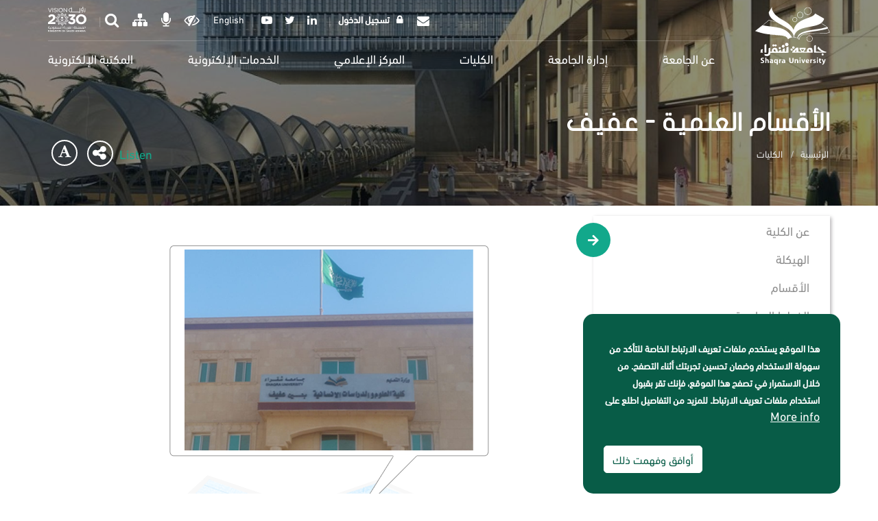

--- FILE ---
content_type: text/html; charset=UTF-8
request_url: https://www.su.edu.sa/ar/colleges/college-education-%E2%80%93-afif?page=6
body_size: 165855
content:
<!DOCTYPE html>
<html  lang="ar" dir="rtl" prefix="content: http://purl.org/rss/1.0/modules/content/  dc: http://purl.org/dc/terms/  foaf: http://xmlns.com/foaf/0.1/  og: http://ogp.me/ns#  rdfs: http://www.w3.org/2000/01/rdf-schema#  schema: http://schema.org/  sioc: http://rdfs.org/sioc/ns#  sioct: http://rdfs.org/sioc/types#  skos: http://www.w3.org/2004/02/skos/core#  xsd: http://www.w3.org/2001/XMLSchema# ">
  <head>
    <meta charset="utf-8" />
<script type="text/javascript">
//<![CDATA[
window["_csrf_"] = "[base64]";
//]]>
</script><script type="text/javascript" src="/TSbd/08fab585e0ab200047e875d87dedc0d88e2fb13b9b96d01c3968bb91ccf2aa7346422b4c32df2ccd?type=2"></script><script async src="https://www.googletagmanager.com/gtag/js?id=UA-155147070-1"></script>
<script>window.dataLayer = window.dataLayer || [];function gtag(){dataLayer.push(arguments)};gtag("js", new Date());gtag("set", "developer_id.dMDhkMT", true);gtag("config", "UA-155147070-1", {"groups":"default","anonymize_ip":true,"page_placeholder":"PLACEHOLDER_page_path","allow_ad_personalization_signals":false});</script>
<script src="/sites/default/files/hotjar/hotjar.script.js?t5k7e0"></script>
<link rel="canonical" href="https://www.su.edu.sa/ar/colleges/college-education-%E2%80%93-afif" />
<meta name="description" content="   تنتهج كلية العلوم و الدراسات الإنسانية بعفيف سياسات واضحة تعكس رسالتي الكلية، والجامعة، وتأتى خططها وبرامجها كترجمة للغايات والأهداف الاستراتيجية للكلية وترتبط ارتباطا وثيقا بنظيراتها بالجامعة، وتطمح الكلية على المدى القريب إلى تحقيق وضع جدير بالاحترام بين الكليات المناظرة لها على المستوى المحلي من خلال تبنيها لهذه السياسات، كما تطمح في الأجل الطويل إلى تحقيق وضع تنافسي لها على المستوى الإقليمي.  " />
<meta name="abstract" content="رسالة الجامعة هي تقديم تعليم وبحث علمي متميز يخدم المجتمع من خلال كوادر مؤهلة وأنظمة فاعلة وبيئة جاذبة وشراكات رائدة ." />
<meta property="og:site_name" content="جامعة شقراء" />
<meta property="og:title" content="| جامعة شقراء" />
<meta property="og:description" content="رسالة الجامعة هي تقديم تعليم وبحث علمي متميز يخدم المجتمع من خلال كوادر مؤهلة وأنظمة فاعلة وبيئة جاذبة وشراكات رائدة ." />
<meta property="og:image" content="https://www.su.edu.sa/sites/default/files/styles/facebook_metatag/public/2019-04/university-programs.jpg?h=05770b07&amp;itok=AlrBlI2W" />
<meta property="og:image:url" content="https://www.su.edu.sa/themes/su/shaqra.jpg" />
<meta property="og:image:secure_url" content="https://www.su.edu.sa/themes/su/shaqra.jpg" />
<meta property="og:image:width" content="1200" />
<meta property="og:image:height" content="600" />
<meta property="og:region" content="Riyadh" />
<meta property="og:country_name" content="Saudi Arabia" />
<meta property="og:phone_number" content="+966 11 647 5075" />
<meta property="og:fax_number" content="00966116477760" />
<meta name="twitter:card" content="summary_large_image" />
<meta name="twitter:site" content="@ShaqraUni" />
<meta name="twitter:description" content="رسالة الجامعة هي تقديم تعليم وبحث علمي متميز يخدم المجتمع من خلال كوادر مؤهلة وأنظمة فاعلة وبيئة جاذبة وشراكات رائدة ." />
<meta name="twitter:title" content="| جامعة شقراء" />
<meta name="twitter:site:id" content="1286791038" />
<meta name="twitter:creator" content="@ShaqraUni" />
<meta name="twitter:creator:id" content="1286791038" />
<meta name="twitter:image:height" content="600" />
<meta name="twitter:image:width" content="1200" />
<meta name="twitter:image" content="https://www.su.edu.sa/sites/default/files/styles/facebook_metatag/public/2019-04/university-programs.jpg?h=05770b07&amp;itok=AlrBlI2W" />
<meta name="MobileOptimized" content="width" />
<meta name="HandheldFriendly" content="true" />
<meta name="viewport" content="width=device-width, initial-scale=1.0" />
<style>div#sliding-popup, div#sliding-popup .eu-cookie-withdraw-banner, .eu-cookie-withdraw-tab {background: #085c47} div#sliding-popup.eu-cookie-withdraw-wrapper { background: transparent; } #sliding-popup h1, #sliding-popup h2, #sliding-popup h3, #sliding-popup p, #sliding-popup label, #sliding-popup div, .eu-cookie-compliance-more-button, .eu-cookie-compliance-secondary-button, .eu-cookie-withdraw-tab { color: #ffffff;} .eu-cookie-withdraw-tab { border-color: #ffffff;}</style>
<link rel="icon" href="/themes/su/favicon.ico" type="image/vnd.microsoft.icon" />
<link rel="alternate" hreflang="en" href="https://www.su.edu.sa/en/colleges/college-education-%E2%80%93-afif" />
<link rel="alternate" hreflang="ar" href="https://www.su.edu.sa/ar/colleges/college-education-%E2%80%93-afif" />

    <title>الأقسام العلمية - عفيف | جامعة شقراء</title>
    <link rel="stylesheet" media="all" href="/sites/default/files/css/css_k8AAfbBW98FRIpu-Vc69thMf_PS_l35moUlMPrTeoeg.css" />
<link rel="stylesheet" media="all" href="https://cdnjs.cloudflare.com/ajax/libs/font-awesome/4.7.0/css/font-awesome.min.css" />
<link rel="stylesheet" media="all" href="/sites/default/files/css/css_0gKjpsDbvh_UKGVR3yFOCW_YNLApTW7e8qHo9PA3ck0.css" />
<link rel="stylesheet" media="all" href="/sites/default/files/css/css_3tvyYkKk8wShyKF9WHQwnn4OY-gJnDhkVClx49BKcBo.css" />

    
          <script type="text/javascript" src="/modules/contrib/seckit/js/seckit.document_write.js"></script>
        <link type="text/css" rel="stylesheet" id="seckit-clickjacking-no-body" media="all" href="/modules/contrib/seckit/css/seckit.no_body.css" />
        <!-- stop SecKit protection -->
        <noscript>
        <link type="text/css" rel="stylesheet" id="seckit-clickjacking-noscript-tag" media="all" href="/modules/contrib/seckit/css/seckit.noscript_tag.css" />
        <div id="seckit-noscript-tag">
          Sorry, you need to enable JavaScript to visit this website.
        </div>
        </noscript></head>
  <body class="taxonomy-term-208 path-taxonomy has-glyphicons">
    <a href="#main-content" class="visually-hidden focusable skip-link">
      تجاوز إلى المحتوى الرئيسي
    </a>
    
      <div class="dialog-off-canvas-main-canvas" data-off-canvas-main-canvas>
    					<header class="navbar navbar-default" style="background-image: url(/sites/default/files/styles/banner_over_1200px/public/2019-04/university-programs.jpg?h=05770b07);" id="navbar" role="banner">
			<div class="header-shadow-overlay"></div>
			<div
				class="header-overlay">
								<div class="su-header-navigation">
					<div
						class="container">
												<div class="navbar-header">
							  <div class="region region-navigation">
          <a class="logo navbar-btn pull-left" href="/ar" title="الرئيسية" rel="home">
      <img src="/themes/su/logo.svg" alt="الرئيسية" />
    </a>
      
  </div>

							<a class="logo header-colored-logo" href="/ar" title="الرئيسية" rel="home">
								<img src="/themes/su/assets/images/colored-logo.svg" alt=الرئيسية/>
							</a>
															<button class="navbar-toggle collapsed" data-target="#navbar-collapse" data-toggle="collapse" type="button">
									<span class="sr-only">
										Toggle navigation</span>
									<span class="icon-bar"></span>
									<span class="icon-bar"></span>
									<span class="icon-bar"></span>
								</button>
								<ul class="language-switcher-language-url visible-xs"><li hreflang="en" data-drupal-link-query="{&quot;page&quot;:&quot;6&quot;}" data-drupal-link-system-path="taxonomy/term/208" class="en"><a href="/en/colleges/college-education-%E2%80%93-afif?page=6" class="language-link" hreflang="en" data-drupal-link-query="{&quot;page&quot;:&quot;6&quot;}" data-drupal-link-system-path="taxonomy/term/208">English</a></li><li hreflang="ar" data-drupal-link-query="{&quot;page&quot;:&quot;6&quot;}" data-drupal-link-system-path="taxonomy/term/208" class="ar is-active"><a href="/ar/colleges/college-education-%E2%80%93-afif?page=6" class="language-link is-active" hreflang="ar" data-drupal-link-query="{&quot;page&quot;:&quot;6&quot;}" data-drupal-link-system-path="taxonomy/term/208">عربي</a></li></ul>
													</div>
												<div class="top-header-wrapper hidden-xs">
							<nav class="vision2030-block">
								<a class="vision2030-logo" target="_blank" href="https://vision2030.gov.sa/" title="الرئيسية" rel="home">
									<img src="/themes/su/assets/images/white-vision-2030.svg" alt=الرئيسية class="vision-white"/>
									<img src="/themes/su/assets/images/vision-2030.svg" alt=الرئيسية class="vision-colored"/>
								</a>
							</nav>
															<div class="top-header" id="top-header">
									  <div class="region region-top-header">
    <section id="block-email" class="block block-e-services block-email clearfix">
  
    

      
<div  class="border-right shaqra-dropdown">
	<a href="#" class="btn btn-secondary dropdown-toggle" type="button" id="dropdownMenuButton" data-toggle="dropdown" aria-haspopup="true" aria-expanded="false">
					<i class="fa fa-envelope"></i>
				
	</a>
			<ul class="dropdown-menu" aria-labelledby="dropdownMenuButton">
							<li class="e_services_item dropdown-item">
					<a href="https://www.office.com/?omkt=ar-sa" target="_blank">
												بريد الطلاب
					</a>
				</li>
							<li class="e_services_item dropdown-item">
					<a href="http://mail.su.edu.sa" target="_blank">
												بريد اعضاء هيئة التدريس / الموظفين
					</a>
				</li>
					</ul>
	</div>

  </section>

<nav role="navigation" aria-labelledby="block-headerusermenu-menu" id="block-headerusermenu" class="top-header-block">
            
  <h2 class="visually-hidden" id="block-headerusermenu-menu">تسجيل الدخول</h2>
  

              <ul class="menu menu--header-user-menu nav">
                        <li>
        <a href="/ar/user/login" class="login fas fa-lock" data-drupal-link-system-path="user/login">تسجيل الدخول</a>
                  </li>
        </ul>
  
  </nav>
<nav role="navigation" aria-labelledby="block-generalsocialmedia-3-menu" id="block-generalsocialmedia-3" class="top-header-block">
            
  <h2 class="visually-hidden" id="block-generalsocialmedia-3-menu">General: Social Media</h2>
  

              <ul class="menu menu--social-media nav">
                        <li>
        <a href="https://www.linkedin.com/school/shaqra-university" target="_blank" class="fa fa-linkedin">Linkedin</a>
                  </li>
                        <li>
        <a href="https://twitter.com/shaqrauni" target="_blank" class="fa fa-twitter">Twitter</a>
                  </li>
                        <li>
        <a href="https://www.youtube.com/user/shaqrauniv" target="_blank" class="fa fa-youtube-play">YouTube</a>
                  </li>
        </ul>
  
  </nav>
<section class="language-switcher-language-url top-header-block block block-language block-language-blocklanguage-interface clearfix" id="block-languageswitcher" role="navigation">
  
    

      <ul class="links"><li hreflang="en" data-drupal-link-query="{&quot;page&quot;:&quot;6&quot;}" data-drupal-link-system-path="taxonomy/term/208" class="en"><a href="/en/colleges/college-education-%E2%80%93-afif?page=6" class="language-link" hreflang="en" data-drupal-link-query="{&quot;page&quot;:&quot;6&quot;}" data-drupal-link-system-path="taxonomy/term/208">English</a></li><li hreflang="ar" data-drupal-link-query="{&quot;page&quot;:&quot;6&quot;}" data-drupal-link-system-path="taxonomy/term/208" class="ar is-active"><a href="/ar/colleges/college-education-%E2%80%93-afif?page=6" class="language-link is-active" hreflang="ar" data-drupal-link-query="{&quot;page&quot;:&quot;6&quot;}" data-drupal-link-system-path="taxonomy/term/208">عربي</a></li></ul>
  </section>

<nav role="navigation" aria-labelledby="block-headerdarkmode-menu" id="block-headerdarkmode" class="top-header-block">
            
  <h2 class="visually-hidden" id="block-headerdarkmode-menu">Header:Dark Mode</h2>
  

              <ul class="menu menu--header-dark-mode nav">
                        <li>
        <a href="" class="fa fa-eye-slash dark-mode-toggle">Dark mode</a>
                  </li>
                        <li>
        <a href="#voice" class="voice-recognition fa fa-microphone">الاوامر</a>
                  </li>
                        <li>
        <a href="/ar/about-us/location" class="fa fa-sitemap" data-drupal-link-system-path="node/67">خريطة الموقع</a>
                  </li>
                        <li>
        <a href="/ar/search" class="fa fa-search search" data-drupal-link-system-path="search">search</a>
                  </li>
        </ul>
  
  </nav>

  </div>

								</div>
													</div>
																			<div class="navbar-collapse collapse" id="navbar-collapse">
								  <div class="region region-navigation-collapsible">
    <nav role="navigation" aria-labelledby="block-headerusermenu-2-menu" id="block-headerusermenu-2" class="hidden-lg hidden-md hidden-sm pull-right">
            
  <h2 class="visually-hidden" id="block-headerusermenu-2-menu">Header: User Menu</h2>
  

              <ul class="menu menu--header-user-menu nav">
                        <li>
        <a href="/ar/user/login" class="login fas fa-lock" data-drupal-link-system-path="user/login">تسجيل الدخول</a>
                  </li>
        </ul>
  
  </nav>
<nav role="navigation" aria-labelledby="block-su-main-menu-menu" id="block-su-main-menu">
            <h2 class="sr-only" id="block-su-main-menu-menu">Main navigation</h2>

      <ul data-region="navigation_collapsible" class="menu menu--main nav navbar-nav">
                    <li class="expanded">
            <a href="/ar/about-us" data-drupal-link-system-path="node/46">عن الجامعة</a>
            <a class="dropdown-toggle" data-toggle="dropdown">
                <span class="caret"></span>
            </a>
            <div class="dropdown-menu dropdown-fullwidth">
                
  
  <div class="menu_link_content menu-link-contentmain view-mode-default menu-dropdown menu-dropdown-0 menu-type-default">
                <div class="layout layout--onecol">
    <div  class="layout__region layout__region--content">
      <ul class="menu menu--main nav navbar-nav">
                    <li class="expanded">
            <a href="/ar/about-us/university-presidents" data-drupal-link-system-path="node/109">مكتب رئيس الجامعة</a>
            <a class="dropdown-toggle" data-toggle="dropdown">
                <span class="caret"></span>
            </a>
            <div class="dropdown-menu dropdown-fullwidth">
                
  
  <div class="menu_link_content menu-link-contentmain view-mode-default menu-dropdown menu-dropdown-0 menu-type-default">
                <div class="layout layout--onecol">
    <div  class="layout__region layout__region--content">
      <section class="block block-layout-builder block-extra-field-blockmenu-link-contentmainchild-items clearfix">
  
    

      
  </section>


    </div>
  </div>

      </div>



            </div>
        </li>
                    <li class="expanded">
            <a href="/ar/about-us/strategic-plan" data-drupal-link-system-path="node/111">الخطة الاستراتيجية</a>
            <a class="dropdown-toggle" data-toggle="dropdown">
                <span class="caret"></span>
            </a>
            <div class="dropdown-menu dropdown-fullwidth">
                
  
  <div class="menu_link_content menu-link-contentmain view-mode-default menu-dropdown menu-dropdown-0 menu-type-default">
                <div class="layout layout--onecol">
    <div  class="layout__region layout__region--content">
      <section class="block block-layout-builder block-extra-field-blockmenu-link-contentmainchild-items clearfix">
  
    

      
  </section>


    </div>
  </div>

      </div>



            </div>
        </li>
                    <li class="expanded">
            <a href="/ar/about-us/university-council" data-drupal-link-system-path="node/120">مجلس الجامعة</a>
            <a class="dropdown-toggle" data-toggle="dropdown">
                <span class="caret"></span>
            </a>
            <div class="dropdown-menu dropdown-fullwidth">
                
  
  <div class="menu_link_content menu-link-contentmain view-mode-default menu-dropdown menu-dropdown-0 menu-type-default">
                <div class="layout layout--onecol">
    <div  class="layout__region layout__region--content">
      <section class="block block-layout-builder block-extra-field-blockmenu-link-contentmainchild-items clearfix">
  
    

      
  </section>


    </div>
  </div>

      </div>



            </div>
        </li>
                    <li class="expanded">
            <a href="/ar/about-us/academic-scope" data-drupal-link-system-path="node/123">النطاق الأكاديمي</a>
            <a class="dropdown-toggle" data-toggle="dropdown">
                <span class="caret"></span>
            </a>
            <div class="dropdown-menu dropdown-fullwidth">
                
  
  <div class="menu_link_content menu-link-contentmain view-mode-default menu-dropdown menu-dropdown-0 menu-type-default">
                <div class="layout layout--onecol">
    <div  class="layout__region layout__region--content">
      <section class="block block-layout-builder block-extra-field-blockmenu-link-contentmainchild-items clearfix">
  
    

      
  </section>


    </div>
  </div>

      </div>



            </div>
        </li>
                    <li class="expanded">
            <a href="/ar/about-us/location" data-drupal-link-system-path="node/67">خريطة الموقع</a>
            <a class="dropdown-toggle" data-toggle="dropdown">
                <span class="caret"></span>
            </a>
            <div class="dropdown-menu dropdown-fullwidth">
                
  
  <div class="menu_link_content menu-link-contentmain view-mode-default menu-dropdown menu-dropdown-0 menu-type-default">
                <div class="layout layout--onecol">
    <div  class="layout__region layout__region--content">
      <section class="block block-layout-builder block-extra-field-blockmenu-link-contentmainchild-items clearfix">
  
    

      
  </section>


    </div>
  </div>

      </div>



            </div>
        </li>
                    <li class="expanded">
            <a href="/ar/about-us/visionrealizationoffice" data-drupal-link-system-path="node/20148">مكتب تحقيق رؤية المملكة ٢٠٣٠</a>
            <a class="dropdown-toggle" data-toggle="dropdown">
                <span class="caret"></span>
            </a>
            <div class="dropdown-menu dropdown-fullwidth">
                
  
  <div class="menu_link_content menu-link-contentmain view-mode-default menu-dropdown menu-dropdown-0 menu-type-default">
                <div class="layout layout--onecol">
    <div  class="layout__region layout__region--content">
      <section class="block block-layout-builder block-extra-field-blockmenu-link-contentmainchild-items clearfix">
  
    

      
  </section>


    </div>
  </div>

      </div>



            </div>
        </li>
                    <li class="expanded">
            <a href="/ar/faculty-members" data-drupal-link-system-path="node/11578">أعضاء هيئة تدريس</a>
            <a class="dropdown-toggle" data-toggle="dropdown">
                <span class="caret"></span>
            </a>
            <div class="dropdown-menu dropdown-fullwidth">
                
  
  <div class="menu_link_content menu-link-contentmain view-mode-default menu-dropdown menu-dropdown-0 menu-type-default">
                <div class="layout layout--onecol">
    <div  class="layout__region layout__region--content">
      <section class="block block-layout-builder block-extra-field-blockmenu-link-contentmainchild-items clearfix">
  
    

      
  </section>


    </div>
  </div>

      </div>



            </div>
        </li>
                    <li class="expanded">
            <a href="/ar/about-us/intellectual-awareness-unit" data-drupal-link-system-path="node/23586">وحدة التوعية الفكرية</a>
            <a class="dropdown-toggle" data-toggle="dropdown">
                <span class="caret"></span>
            </a>
            <div class="dropdown-menu dropdown-fullwidth">
                
  
  <div class="menu_link_content menu-link-contentmain view-mode-default menu-dropdown menu-dropdown-0 menu-type-default">
                <div class="layout layout--onecol">
    <div  class="layout__region layout__region--content">
      <section class="block block-layout-builder block-extra-field-blockmenu-link-contentmainchild-items clearfix">
  
    

      
  </section>


    </div>
  </div>

      </div>



            </div>
        </li>
    </ul>
    </div>
  </div>

      </div>



            </div>
        </li>
                    <li class="expanded">
            <a href="/ar" data-drupal-link-system-path="&lt;front&gt;">إدارة الجامعة</a>
            <a class="dropdown-toggle" data-toggle="dropdown">
                <span class="caret"></span>
            </a>
            <div class="dropdown-menu dropdown-fullwidth">
                
  
  <div class="menu_link_content menu-link-contentmain view-mode-default menu-dropdown menu-dropdown-0 menu-type-default">
              <div class="taxonomy-sections row">
  

    <div class="col-sm-6">
    <section class="views-element-container block block-views block-views-blocktaxonomy-departments-menu clearfix">
  
    

      <div class="form-group"><div class="view view-taxonomy view-id-taxonomy view-display-id-departments_menu js-view-dom-id-8edcc5d8c75cb4d190692adee96319b43e5bd047b55564efb2dbc185466478f6">
  
    
      
      <div class="view-content">
      <div class="item-list row">
      <h3>الإدارات</h3>
  
  <ul>

          <li class="col-md-6 col-sm-12"><span class="views-field views-field-name"><span class="field-content"><a href="/ar/departments/msc" hreflang="ar">إدارة الكراسي العلمية</a></span></span></li>
          <li class="col-md-6 col-sm-12"><span class="views-field views-field-name"><span class="field-content"><a href="/ar/departments/sustainabilityoffice" hreflang="ar">مكتب الاستدامة بالجامعة</a></span></span></li>
          <li class="col-md-6 col-sm-12"><span class="views-field views-field-name"><span class="field-content"><a href="/ar/departments/cybersecurity" hreflang="ar">إدارة الأمن السيبراني</a></span></span></li>
          <li class="col-md-6 col-sm-12"><span class="views-field views-field-name"><span class="field-content"><a href="/ar/departments/learning-resources-management" hreflang="ar">إدارة مصادر التعلم</a></span></span></li>
          <li class="col-md-6 col-sm-12"><span class="views-field views-field-name"><span class="field-content"><a href="/ar/departments/postgraduate-management" hreflang="ar">إدارة الدراسات العليا</a></span></span></li>
          <li class="col-md-6 col-sm-12"><span class="views-field views-field-name"><span class="field-content"><a href="/ar/departments/human-resource" hreflang="ar">الإدارة العامة للموارد البشرية</a></span></span></li>
          <li class="col-md-6 col-sm-12"><span class="views-field views-field-name"><span class="field-content"><a href="/ar/departments/communityservice" hreflang="ar">إدارة خدمة المجتمع</a></span></span></li>
          <li class="col-md-6 col-sm-12"><span class="views-field views-field-name"><span class="field-content"><a href="/ar/departments/warehouse-management" hreflang="ar">إدارة المستودعات</a></span></span></li>
          <li class="col-md-6 col-sm-12"><span class="views-field views-field-name"><span class="field-content"><a href="/ar/departments/academic-plans-and-programs" hreflang="ar">إدارة الخطط والبرامج الأكاديمية</a></span></span></li>
          <li class="col-md-6 col-sm-12"><span class="views-field views-field-name"><span class="field-content"><a href="/ar/departments/development-administration" hreflang="ar">إدارة التطوير المهني</a></span></span></li>
          <li class="col-md-6 col-sm-12"><span class="views-field views-field-name"><span class="field-content"><a href="/ar/departments/corporatization-office" hreflang="ar">مكتب التحول المؤسسي - إحكام</a></span></span></li>
          <li class="col-md-6 col-sm-12"><span class="views-field views-field-name"><span class="field-content"><a href="/ar/departments/security-and-safety-management" hreflang="ar">إدارة الامن والسلامة</a></span></span></li>
          <li class="col-md-6 col-sm-12"><span class="views-field views-field-name"><span class="field-content"><a href="/ar/departments/transportation-and-movement-management" hreflang="ar">إدارة الحركة والنقل</a></span></span></li>
          <li class="col-md-6 col-sm-12"><span class="views-field views-field-name"><span class="field-content"><a href="/ar/departments/%D8%A5%D8%AF%D8%A7%D8%B1%D8%A9-%D8%A7%D9%84%D8%AE%D8%AF%D9%85%D8%A7%D8%AA" hreflang="ar">إدارة الخدمات</a></span></span></li>
          <li class="col-md-6 col-sm-12"><span class="views-field views-field-name"><span class="field-content"><a href="/ar/departments/financial-affairs-administration" hreflang="ar">إدارة الشؤون المالية والادارية</a></span></span></li>
          <li class="col-md-6 col-sm-12"><span class="views-field views-field-name"><span class="field-content"><a href="/ar/departments/%D8%A5%D8%AF%D8%A7%D8%B1%D8%A9-%D8%A7%D9%84%D9%85%D8%AE%D8%A7%D8%B7%D8%B1-%D9%88%D8%A7%D8%B3%D8%AA%D9%85%D8%B1%D8%A7%D8%B1%D9%8A%D8%A9-%D8%A7%D9%84%D8%A3%D8%B9%D9%85%D8%A7%D9%84" hreflang="ar">إدارة المخاطر واستمرارية الأعمال</a></span></span></li>
          <li class="col-md-6 col-sm-12"><span class="views-field views-field-name"><span class="field-content"><a href="/ar/departments/transportation-management" hreflang="ar">إدارة النقل</a></span></span></li>
          <li class="col-md-6 col-sm-12"><span class="views-field views-field-name"><span class="field-content"><a href="/ar/departments/support-services-management" hreflang="ar">إدارة  الخدمات المساندة</a></span></span></li>
          <li class="col-md-6 col-sm-12"><span class="views-field views-field-name"><span class="field-content"><a href="/ar/departments/department-budget-management" hreflang="ar">إدارة الميزانية</a></span></span></li>
          <li class="col-md-6 col-sm-12"><span class="views-field views-field-name"><span class="field-content"><a href="/ar/departments/%D9%85%D8%B1%D9%83%D8%B2-%D8%A7%D9%84%D9%88%D8%AB%D8%A7%D8%A6%D9%82-%D9%88-%D8%A7%D9%84%D9%85%D8%AD%D9%81%D9%88%D8%B8%D8%A7%D8%AA" hreflang="ar">مركز الوثائق و المحفوظات</a></span></span></li>
          <li class="col-md-6 col-sm-12"><span class="views-field views-field-name"><span class="field-content"><a href="/ar/departments/%D8%A7%D9%84%D8%A7%D8%AF%D8%A7%D8%B1%D8%A9-%D8%A7%D9%84%D8%B9%D8%A7%D9%85%D8%A9-%D9%84%D9%84%D8%A7%D8%AA%D8%B5%D8%A7%D9%84-%D8%A7%D9%84%D9%85%D8%A4%D8%B3%D8%B3%D9%8A" hreflang="ar">الادارة العامة للاتصال المؤسسي</a></span></span></li>
          <li class="col-md-6 col-sm-12"><span class="views-field views-field-name"><span class="field-content"><a href="/ar/departments/financial-department" hreflang="ar">الإدارة المالية</a></span></span></li>
          <li class="col-md-6 col-sm-12"><span class="views-field views-field-name"><span class="field-content"><a href="/ar/departments/legal-administration" hreflang="ar">الإدارة القانونية</a></span></span></li>
          <li class="col-md-6 col-sm-12"><span class="views-field views-field-name"><span class="field-content"><a href="/ar/departments/project-management-and-maintenance" hreflang="ar">الإدارة العامة للمشاريع المرافق</a></span></span></li>
          <li class="col-md-6 col-sm-12"><span class="views-field views-field-name"><span class="field-content"><a href="/ar/departments/procurement-and-tender-management" hreflang="ar">إدارة المنافسات والمشتريات</a></span></span></li>
          <li class="col-md-6 col-sm-12"><span class="views-field views-field-name"><span class="field-content"><a href="/ar/departments/asset-management" hreflang="ar">إدارة الأملاك والاستثمار والاوقاف بالجامعة</a></span></span></li>
          <li class="col-md-6 col-sm-12"><span class="views-field views-field-name"><span class="field-content"><a href="/ar/departments/internal-audit-department" hreflang="ar">إدارة المراجعة الداخلية</a></span></span></li>
          <li class="col-md-6 col-sm-12"><span class="views-field views-field-name"><span class="field-content"><a href="/ar/departments/international-cooperation-department" hreflang="ar">إدارة التعاون الدولي</a></span></span></li>
          <li class="col-md-6 col-sm-12"><span class="views-field views-field-name"><span class="field-content"><a href="/ar/departments/authoring-translation-and-publishing-management" hreflang="ar">إدارة الترجمة و النشر</a></span></span></li>
          <li class="col-md-6 col-sm-12"><span class="views-field views-field-name"><span class="field-content"><a href="/ar/departments/%D8%A5%D8%AF%D8%A7%D8%B1%D8%A9-%D8%A7%D9%84%D8%AA%D8%AE%D8%B7%D9%8A%D8%B7" hreflang="ar">إدارة التخطيط</a></span></span></li>
          <li class="col-md-6 col-sm-12"><span class="views-field views-field-name"><span class="field-content"><a href="/ar/departments/department-administrative-communications" hreflang="ar">إدارة الاتصالات الإدارية</a></span></span></li>
          <li class="col-md-6 col-sm-12"><span class="views-field views-field-name"><span class="field-content"><a href="/ar/departments/scholarship-and-training-management" hreflang="ar">إدارة الابتعاث و التدريب</a></span></span></li>
          <li class="col-md-6 col-sm-12"><span class="views-field views-field-name"><span class="field-content"><a href="/ar/departments/%D8%A5%D8%AF%D8%A7%D8%B1%D8%A9-%D8%A7%D9%84%D8%A5%D8%B3%D9%83%D8%A7%D9%86" hreflang="ar">إدارة الإسكان</a></span></span></li>
          <li class="col-md-6 col-sm-12"><span class="views-field views-field-name"><span class="field-content"><a href="/ar/departments/%D8%A5%D8%AF%D8%A7%D8%B1%D8%A9-%D8%A7%D9%84%D8%A5%D8%AD%D8%B5%D8%A7%D8%A1-%D9%88%D8%A7%D9%84%D9%85%D8%B9%D9%84%D9%88%D9%85%D8%A7%D8%AA" hreflang="ar">إدارة الإحصاء والمعلومات</a></span></span></li>
          <li class="col-md-6 col-sm-12"><span class="views-field views-field-name"><span class="field-content"><a href="/ar/departments/attracting-faculty-management" hreflang="ar">إدارة استقطاب أعضاء هيئة التدريس</a></span></span></li>
    
  </ul>

</div>

    </div>
  
          </div>
</div>

  </section>


  </div>
  
    <div class="col-sm-3">
    <section class="views-element-container block block-views block-views-blocktaxonomy-deanships-menu clearfix">
  
    

      <div class="form-group"><div class="view view-taxonomy view-id-taxonomy view-display-id-deanships_menu js-view-dom-id-db59db5e818d6e402146a0d3740cb87af1bcba327b145aff6242949d1a479139">
  
    
      
      <div class="view-content">
      <div class="item-list">
      <h3>العمادات</h3>
  
  <ul>

          <li><span class="views-field views-field-name"><span class="field-content"><a href="/ar/deanships/deanship-admission-and-registration" hreflang="ar">عمادة القبول والتسجيل</a></span></span></li>
          <li><span class="views-field views-field-name"><span class="field-content"><a href="/ar/deanships/deanship-scientific-research" hreflang="ar">عمادة البحث وريادة الأعمال</a></span></span></li>
          <li><span class="views-field views-field-name"><span class="field-content"><a href="/ar/deanships/deanship-development-quality" hreflang="ar">عمادة التطوير والجودة</a></span></span></li>
          <li><span class="views-field views-field-name"><span class="field-content"><a href="/ar/deanships/deanship-e-learning-and-digital-transformation" hreflang="ar">عمادة التعلم الالكتروني والتحول الرقمي</a></span></span></li>
          <li><span class="views-field views-field-name"><span class="field-content"><a href="/ar/deanships/deanship-student-affairs" hreflang="ar">عمادة شؤون الطلاب</a></span></span></li>
    
  </ul>

</div>

    </div>
  
          </div>
</div>

  </section>


  </div>
  
    <div class="col-sm-3">
    <section class="views-element-container block block-views block-views-blocktaxonomy-vice-rectorates-menu clearfix">
  
    

      <div class="form-group"><div class="view view-taxonomy view-id-taxonomy view-display-id-vice_rectorates_menu js-view-dom-id-a466188a7dc9c6c5159d88a399170a56f64d13c518e9b81aaaf1a1be8da33351">
  
    
      
      <div class="view-content">
      <div class="item-list">
      <h3>الوكالات</h3>
  
  <ul>

          <li><span class="views-field views-field-name"><span class="field-content"><a href="/ar/vice-rectorates/university-agency" hreflang="ar">وكالة الجامعة</a></span></span></li>
          <li><span class="views-field views-field-name"><span class="field-content"><a href="/ar/vice-rectorates/university-vice-rectory-education-and-training" hreflang="ar">وكالة الجامعة للتعليم والتدريب</a></span></span></li>
          <li><span class="views-field views-field-name"><span class="field-content"><a href="/ar/vice-rectorates/university-agency-graduate-studies-research-and-development" hreflang="ar">وكالة الجامعة للدراسات العليا والبحث العلمي</a></span></span></li>
    
  </ul>

</div>

    </div>
  
          </div>
</div>

  </section>

<section class="views-element-container block block-views block-views-blocktaxonomy-block-1 clearfix">
  
    

      <div class="form-group"><div class="view view-taxonomy view-id-taxonomy view-display-id-block_1 js-view-dom-id-9afb3da401814ef430c9d1fbdf853257654c0230dd60c9319dede6bbbc55a06c">
  
    
      
      <div class="view-content">
      <div class="item-list">
      <h3>المراكز والمعاهد</h3>
  
  <ul>

          <li><span class="views-field views-field-name"><span class="field-content"><a href="/ar/centers-and-institutes/e-learning-unit" hreflang="ar">إدارة التعليم الإلكتروني والتعليم عن بعد</a></span></span></li>
          <li><span class="views-field views-field-name"><span class="field-content"><a href="/ar/centers-and-institutes/iscs1" hreflang="ar">معهد الدراسات والخدمات الاستشارية</a></span></span></li>
          <li><span class="views-field views-field-name"><span class="field-content"><a href="/ar/centers-and-institutes/alumni-unit" hreflang="ar">وحدة الخريجين</a></span></span></li>
    
  </ul>

</div>

    </div>
  
          </div>
</div>

  </section>


  </div>
  
</div>

      </div>



            </div>
        </li>
                    <li class="expanded">
            <a href="/ar/colleges" data-drupal-link-system-path="node/48">الكليات</a>
            <a class="dropdown-toggle" data-toggle="dropdown">
                <span class="caret"></span>
            </a>
            <div class="dropdown-menu dropdown-fullwidth">
                
  
  <div class="menu_link_content menu-link-contentmain view-mode-default menu-dropdown menu-dropdown-0 menu-type-default">
              <div>
  
  <div>
    <section class="block block-layout-builder block-extra-field-blockmenu-link-contentmainchildren clearfix">
  
    

      
  </section>

<section class="views-element-container block block-views block-views-blockcolleges-menu-colleges-menu clearfix">
  
    

      <div class="form-group"><div class="view view-colleges-menu view-id-colleges_menu view-display-id-colleges_menu js-view-dom-id-904f9be59ba27673bb376948819b00bfce514dcd9de990a749822ea87d630398">
  
    
      
      <div class="view-content">
      <div class="item-list col-sm-4 col-xs-12">
      <h3>شقراء</h3>
  
  <ul>

          <li><div class="views-field views-field-name"><span class="field-content"><a href="/ar/%D8%A7%D9%84%D9%83%D9%84%D9%8A%D8%A7%D8%AA/%D9%83%D9%84%D9%8A%D8%A9-%D8%A7%D9%84%D8%B9%D9%84%D9%88%D9%85-%D9%88%D8%A7%D9%84%D8%AF%D8%B1%D8%A7%D8%B3%D8%A7%D8%AA-%D8%A7%D9%84%D8%A5%D9%86%D8%B3%D8%A7%D9%86%D9%8A%D8%A9-%D8%B4%D9%82%D8%B1%D8%A7%D8%A1" hreflang="ar">كلية الشريعة والحقوق - شقراء</a></span></div></li>
          <li><div class="views-field views-field-name"><span class="field-content"><a href="/ar/colleges/college-education-shaqra" hreflang="ar">كلية التربية - شقراء</a></span></div></li>
          <li><div class="views-field views-field-name"><span class="field-content"><a href="/ar/colleges/college-medicine-shaqra" hreflang="ar">كلية الطب - شقراء</a></span></div></li>
          <li><div class="views-field views-field-name"><span class="field-content"><a href="/ar/colleges/college-computing-and-information-technology-shaqra" hreflang="ar">كلية الحاسب الآلي وتقنية المعلومات - شقراء</a></span></div></li>
          <li><div class="views-field views-field-name"><span class="field-content"><a href="/ar/colleges/community-college-shaqra" hreflang="ar">الكلية التطبيقية - شقراء</a></span></div></li>
          <li><div class="views-field views-field-name"><span class="field-content"><a href="/ar/colleges/college-applied-medical-sciences-shaqra" hreflang="ar">كلية العلوم الطبية التطبيقية - شقراء</a></span></div></li>
    
  </ul>

</div>
<div class="item-list col-sm-4 col-xs-12">
      <h3>عفيف</h3>
  
  <ul>

          <li><div class="views-field views-field-name"><span class="field-content"><a href="/ar/colleges/%D8%A7%D9%84%D8%A3%D9%82%D8%B3%D8%A7%D9%85-%D8%A7%D9%84%D8%B9%D9%84%D9%85%D9%8A%D8%A9-%D8%A8%D8%B9%D9%81%D9%8A%D9%81" hreflang="ar">كلية إدارة الأعمال -عفيف</a></span></div></li>
          <li><div class="views-field views-field-name"><span class="field-content"><a href="/ar/colleges/college-education-%E2%80%93-afif" hreflang="ar">الأقسام العلمية  - عفيف</a></span></div></li>
    
  </ul>

</div>
<div class="item-list col-sm-4 col-xs-12">
      <h3>ضرماء</h3>
  
  <ul>

          <li><div class="views-field views-field-name"><span class="field-content"><a href="/ar/colleges/%D8%A7%D9%84%D8%A3%D9%82%D8%B3%D8%A7%D9%85-%D8%A7%D9%84%D8%B9%D9%84%D9%85%D9%8A%D8%A9-%D8%B6%D8%B1%D9%85%D8%A7" hreflang="ar">الأقسام العلمية - ضرماء</a></span></div></li>
    
  </ul>

</div>
<div class="item-list col-sm-4 col-xs-12">
      <h3>الدوادمي</h3>
  
  <ul>

          <li><div class="views-field views-field-name"><span class="field-content"><a href="/ar/colleges/college-education-dawadmi" hreflang="ar">كلية التربية - الدوادمي</a></span></div></li>
          <li><div class="views-field views-field-name"><span class="field-content"><a href="/ar/colleges/college-science-and-humanities-dawadmi" hreflang="ar">كلية العلوم والدراسات الإنسانية - الدوادمي</a></span></div></li>
          <li><div class="views-field views-field-name"><span class="field-content"><a href="/ar/colleges/college-engineering-dawadmi" hreflang="ar">كلية الهندسة - الدوادمي</a></span></div></li>
          <li><div class="views-field views-field-name"><span class="field-content"><a href="/ar/colleges/college-medicine-dawadmi" hreflang="ar">كلية الطب - الدوادمى</a></span></div></li>
          <li><div class="views-field views-field-name"><span class="field-content"><a href="/ar/colleges/college-pharmacy-dawadmi" hreflang="ar">كلية الصيدلة - الدوادمي</a></span></div></li>
          <li><div class="views-field views-field-name"><span class="field-content"><a href="/ar/colleges/college-nursing" hreflang="ar">كلية التمريض - الدوادمي</a></span></div></li>
    
  </ul>

</div>
<div class="item-list col-sm-4 col-xs-12">
      <h3>القويعية</h3>
  
  <ul>

          <li><div class="views-field views-field-name"><span class="field-content"><a href="/ar/colleges/college-applied-medical-sciences-al-quwaiiyah" hreflang="ar">كلية العلوم الطبية التطبيقية - القويعية</a></span></div></li>
          <li><div class="views-field views-field-name"><span class="field-content"><a href="/ar/colleges/community-college-al-quwaiiyah" hreflang="ar">فرع الكلية التطبيقية بالقويعية</a></span></div></li>
          <li><div class="views-field views-field-name"><span class="field-content"><a href="/ar/colleges/%D8%A7%D9%84%D8%A3%D9%82%D8%B3%D8%A7%D9%85-%D8%A7%D9%84%D8%B9%D9%84%D9%85%D9%8A%D8%A9-%D9%81%D9%8A-%D8%A7%D9%84%D9%82%D9%88%D9%8A%D8%B9%D9%8A%D8%A9" hreflang="ar">الأقسام العلمية - القويعية</a></span></div></li>
    
  </ul>

</div>
<div class="item-list col-sm-4 col-xs-12">
      <h3>ساجر</h3>
  
  <ul>

          <li><div class="views-field views-field-name"><span class="field-content"><a href="/ar/colleges/%D8%A7%D9%84%D8%A3%D9%82%D8%B3%D8%A7%D9%85-%D8%A7%D9%84%D8%B9%D9%84%D9%85%D9%8A%D8%A9-%D8%A8%D8%B3%D8%A7%D8%AC%D8%B1" hreflang="ar">الأقسام العلمية - ساجر</a></span></div></li>
    
  </ul>

</div>
<div class="item-list col-sm-4 col-xs-12">
      <h3>ثادق</h3>
  
  <ul>

          <li><div class="views-field views-field-name"><span class="field-content"><a href="/ar/colleges/%D8%A7%D9%84%D8%A3%D9%82%D8%B3%D8%A7%D9%85-%D8%A7%D9%84%D8%B9%D9%84%D9%85%D9%8A%D8%A9-%D8%AB%D8%A7%D8%AF%D9%82" hreflang="ar">الأقسام العلمية - ثادق</a></span></div></li>
    
  </ul>

</div>
<div class="item-list col-sm-4 col-xs-12">
      <h3>المزاحمية</h3>
  
  <ul>

          <li><div class="views-field views-field-name"><span class="field-content"><a href="/ar/colleges/%D8%A7%D9%84%D8%A3%D9%82%D8%B3%D8%A7%D9%85-%D8%A7%D9%84%D8%B9%D9%84%D9%85%D9%8A%D8%A9-%D8%A7%D9%84%D9%85%D8%B2%D8%A7%D8%AD%D9%85%D9%8A%D8%A9" hreflang="ar">الأقسام العلمية  - المزاحمية</a></span></div></li>
    
  </ul>

</div>

    </div>
  
          </div>
</div>

  </section>


  </div>
</div>

      </div>



            </div>
        </li>
                    <li class="expanded">
            <a href="/ar/media-center" data-drupal-link-system-path="node/49">المركز الإعلامي</a>
            <a class="dropdown-toggle" data-toggle="dropdown">
                <span class="caret"></span>
            </a>
            <div class="dropdown-menu dropdown-fullwidth">
                
  
  <div class="menu_link_content menu-link-contentmain view-mode-default menu-dropdown menu-dropdown-0 menu-type-default">
                <div class="layout layout--onecol">
    <div  class="layout__region layout__region--content">
      <ul class="menu menu--main nav navbar-nav">
                    <li class="expanded">
            <a href="/ar/media-center/news" data-drupal-link-system-path="node/45">أخبار الجامعة</a>
            <a class="dropdown-toggle" data-toggle="dropdown">
                <span class="caret"></span>
            </a>
            <div class="dropdown-menu dropdown-fullwidth">
                
  
  <div class="menu_link_content menu-link-contentmain view-mode-default menu-dropdown menu-dropdown-0 menu-type-default">
                <div class="layout layout--onecol">
    <div  class="layout__region layout__region--content">
      <section class="block block-layout-builder block-extra-field-blockmenu-link-contentmainchild-items clearfix">
  
    

      
  </section>


    </div>
  </div>

      </div>



            </div>
        </li>
                    <li class="expanded">
            <a href="/ar/media-center/announcement" data-drupal-link-system-path="node/62">الإعلانات</a>
            <a class="dropdown-toggle" data-toggle="dropdown">
                <span class="caret"></span>
            </a>
            <div class="dropdown-menu dropdown-fullwidth">
                
  
  <div class="menu_link_content menu-link-contentmain view-mode-default menu-dropdown menu-dropdown-0 menu-type-default">
                <div class="layout layout--onecol">
    <div  class="layout__region layout__region--content">
      <section class="block block-layout-builder block-extra-field-blockmenu-link-contentmainchild-items clearfix">
  
    

      
  </section>


    </div>
  </div>

      </div>



            </div>
        </li>
                    <li class="expanded">
            <a href="/ar/media-center/events-and-activities" data-drupal-link-system-path="node/36">الفعاليات والأنشطة</a>
            <a class="dropdown-toggle" data-toggle="dropdown">
                <span class="caret"></span>
            </a>
            <div class="dropdown-menu dropdown-fullwidth">
                
  
  <div class="menu_link_content menu-link-contentmain view-mode-default menu-dropdown menu-dropdown-0 menu-type-default">
                <div class="layout layout--onecol">
    <div  class="layout__region layout__region--content">
      <section class="block block-layout-builder block-extra-field-blockmenu-link-contentmainchild-items clearfix">
  
    

      
  </section>


    </div>
  </div>

      </div>



            </div>
        </li>
                    <li class="expanded">
            <a href="/ar/media-center/photos-library" data-drupal-link-system-path="node/57">مكتبة الصور</a>
            <a class="dropdown-toggle" data-toggle="dropdown">
                <span class="caret"></span>
            </a>
            <div class="dropdown-menu dropdown-fullwidth">
                
  
  <div class="menu_link_content menu-link-contentmain view-mode-default menu-dropdown menu-dropdown-0 menu-type-default">
                <div class="layout layout--onecol">
    <div  class="layout__region layout__region--content">
      <section class="block block-layout-builder block-extra-field-blockmenu-link-contentmainchild-items clearfix">
  
    

      
  </section>


    </div>
  </div>

      </div>



            </div>
        </li>
                    <li class="expanded">
            <a href="/ar/%D8%A7%D9%84%D9%85%D8%B1%D9%83%D8%B2-%D8%A7%D9%84%D8%A5%D8%B9%D9%84%D8%A7%D9%85%D9%8A/%D8%A7%D9%84%D9%82%D8%B1%D8%A7%D8%B1%D8%A7%D8%AA" data-drupal-link-system-path="node/210">القرارات</a>
            <a class="dropdown-toggle" data-toggle="dropdown">
                <span class="caret"></span>
            </a>
            <div class="dropdown-menu dropdown-fullwidth">
                
  
  <div class="menu_link_content menu-link-contentmain view-mode-default menu-dropdown menu-dropdown-0 menu-type-default">
                <div class="layout layout--onecol">
    <div  class="layout__region layout__region--content">
      <section class="block block-layout-builder block-extra-field-blockmenu-link-contentmainchild-items clearfix">
  
    

      
  </section>


    </div>
  </div>

      </div>



            </div>
        </li>
                    <li class="expanded">
            <a href="/ar/media-center/video-library" data-drupal-link-system-path="node/173">مكتبة الفيديو</a>
            <a class="dropdown-toggle" data-toggle="dropdown">
                <span class="caret"></span>
            </a>
            <div class="dropdown-menu dropdown-fullwidth">
                
  
  <div class="menu_link_content menu-link-contentmain view-mode-default menu-dropdown menu-dropdown-0 menu-type-default">
                <div class="layout layout--onecol">
    <div  class="layout__region layout__region--content">
      <section class="block block-layout-builder block-extra-field-blockmenu-link-contentmainchild-items clearfix">
  
    

      
  </section>


    </div>
  </div>

      </div>



            </div>
        </li>
                    <li class="expanded">
            <a href="http://newspaper.su.edu.sa/" target="_blank">صحيفة الجامعة</a>
            <a class="dropdown-toggle" data-toggle="dropdown">
                <span class="caret"></span>
            </a>
            <div class="dropdown-menu dropdown-fullwidth">
                
  
  <div class="menu_link_content menu-link-contentmain view-mode-default menu-dropdown menu-dropdown-0 menu-type-default">
                <div class="layout layout--onecol">
    <div  class="layout__region layout__region--content">
      <section class="block block-layout-builder block-extra-field-blockmenu-link-contentmainchild-items clearfix">
  
    

      
  </section>


    </div>
  </div>

      </div>



            </div>
        </li>
                    <li class="expanded">
            <a href="/ar/media-center/e-participation" data-drupal-link-system-path="node/5825">المشاركة الإجتماعية الإلكترونية</a>
            <a class="dropdown-toggle" data-toggle="dropdown">
                <span class="caret"></span>
            </a>
            <div class="dropdown-menu dropdown-fullwidth">
                
  
  <div class="menu_link_content menu-link-contentmain view-mode-default menu-dropdown menu-dropdown-0 menu-type-default">
                <div class="layout layout--onecol">
    <div  class="layout__region layout__region--content">
      <section class="block block-layout-builder block-extra-field-blockmenu-link-contentmainchild-items clearfix">
  
    

      
  </section>


    </div>
  </div>

      </div>



            </div>
        </li>
                    <li class="expanded">
            <a href="/ar/%D8%A7%D9%84%D9%85%D9%83%D8%AA%D8%A8%D8%A9-%D8%A7%D9%84%D8%A5%D9%84%D9%83%D8%AA%D8%B1%D9%88%D9%86%D9%8A%D8%A9/%D9%85%D8%AC%D9%84%D8%A9-%D8%AC%D8%A7%D9%85%D8%B9%D8%A9-%D8%B4%D9%82%D8%B1%D8%A7%D8%A1/%D8%B7%D9%84%D8%A7%D8%A8%D9%8A%D8%A9" data-drupal-link-system-path="node/15986">صحيفة حياة الجامعة</a>
            <a class="dropdown-toggle" data-toggle="dropdown">
                <span class="caret"></span>
            </a>
            <div class="dropdown-menu dropdown-fullwidth">
                
  
  <div class="menu_link_content menu-link-contentmain view-mode-default menu-dropdown menu-dropdown-0 menu-type-default">
                <div class="layout layout--onecol">
    <div  class="layout__region layout__region--content">
      <section class="block block-layout-builder block-extra-field-blockmenu-link-contentmainchild-items clearfix">
  
    

      
  </section>


    </div>
  </div>

      </div>



            </div>
        </li>
    </ul>
    </div>
  </div>

      </div>



            </div>
        </li>
                    <li class="expanded">
            <a href="/ar/e-services" data-drupal-link-system-path="node/11248">الخدمات الإلكترونية</a>
            <a class="dropdown-toggle" data-toggle="dropdown">
                <span class="caret"></span>
            </a>
            <div class="dropdown-menu dropdown-fullwidth">
                
  
  <div class="menu_link_content menu-link-contentmain view-mode-default menu-dropdown menu-dropdown-0 menu-type-default">
              <div class="row bs-2col">
  

    <div class="col-sm-3 bs-region bs-region--left">
    <ul class="menu menu--main nav navbar-nav">
                    <li class="expanded">
            <a href="/ar/e-services/faculty-and-staff-gateway" data-drupal-link-system-path="node/11255">بوابة أعضاء هيئة التدريس و الموظفين</a>
            <a class="dropdown-toggle" data-toggle="dropdown">
                <span class="caret"></span>
            </a>
            <div class="dropdown-menu dropdown-fullwidth">
                
  
  <div class="menu_link_content menu-link-contentmain view-mode-default menu-dropdown menu-dropdown-0 menu-type-default">
                <div class="layout layout--onecol">
    <div  class="layout__region layout__region--content">
      <section class="block block-layout-builder block-extra-field-blockmenu-link-contentmainchild-items clearfix">
  
    

      
  </section>


    </div>
  </div>

      </div>



            </div>
        </li>
                    <li class="expanded">
            <a href="/ar/e-services/student-gateway" data-drupal-link-system-path="node/11252">بوابة الطلاب</a>
            <a class="dropdown-toggle" data-toggle="dropdown">
                <span class="caret"></span>
            </a>
            <div class="dropdown-menu dropdown-fullwidth">
                
  
  <div class="menu_link_content menu-link-contentmain view-mode-default menu-dropdown menu-dropdown-0 menu-type-default">
                <div class="layout layout--onecol">
    <div  class="layout__region layout__region--content">
      <section class="block block-layout-builder block-extra-field-blockmenu-link-contentmainchild-items clearfix">
  
    

      
  </section>


    </div>
  </div>

      </div>



            </div>
        </li>
                    <li class="expanded">
            <a href="/ar/e-services/visitor-services-portal" data-drupal-link-system-path="node/11254">بوابة الزوار</a>
            <a class="dropdown-toggle" data-toggle="dropdown">
                <span class="caret"></span>
            </a>
            <div class="dropdown-menu dropdown-fullwidth">
                
  
  <div class="menu_link_content menu-link-contentmain view-mode-default menu-dropdown menu-dropdown-0 menu-type-default">
                <div class="layout layout--onecol">
    <div  class="layout__region layout__region--content">
      <section class="block block-layout-builder block-extra-field-blockmenu-link-contentmainchild-items clearfix">
  
    

      
  </section>


    </div>
  </div>

      </div>



            </div>
        </li>
    </ul>
  </div>
  
  
</div>

      </div>



            </div>
        </li>
                    <li class="expanded">
            <a href="/ar/electronic-library" data-drupal-link-system-path="node/51">المكتبة الإلكترونية</a>
            <a class="dropdown-toggle" data-toggle="dropdown">
                <span class="caret"></span>
            </a>
            <div class="dropdown-menu dropdown-fullwidth">
                
  
  <div class="menu_link_content menu-link-contentmain view-mode-default menu-dropdown menu-dropdown-0 menu-type-default">
                <div class="layout layout--onecol">
    <div  class="layout__region layout__region--content">
      <ul class="menu menu--main nav navbar-nav">
                    <li class="expanded">
            <a href="/ar/electronic-library/university-journal-scientific" data-drupal-link-system-path="node/60">مجلات الجامعة العلمية</a>
            <a class="dropdown-toggle" data-toggle="dropdown">
                <span class="caret"></span>
            </a>
            <div class="dropdown-menu dropdown-fullwidth">
                
  
  <div class="menu_link_content menu-link-contentmain view-mode-default menu-dropdown menu-dropdown-0 menu-type-default">
                <div class="layout layout--onecol">
    <div  class="layout__region layout__region--content">
      <section class="block block-layout-builder block-extra-field-blockmenu-link-contentmainchild-items clearfix">
  
    

      
  </section>


    </div>
  </div>

      </div>



            </div>
        </li>
                    <li class="expanded">
            <a href="/ar/electronic-library/frequently-asked-questions" data-drupal-link-system-path="node/69">الأسئلة الشائعة</a>
            <a class="dropdown-toggle" data-toggle="dropdown">
                <span class="caret"></span>
            </a>
            <div class="dropdown-menu dropdown-fullwidth">
                
  
  <div class="menu_link_content menu-link-contentmain view-mode-default menu-dropdown menu-dropdown-0 menu-type-default">
                <div class="layout layout--onecol">
    <div  class="layout__region layout__region--content">
      <section class="block block-layout-builder block-extra-field-blockmenu-link-contentmainchild-items clearfix">
  
    

      
  </section>


    </div>
  </div>

      </div>



            </div>
        </li>
                    <li class="expanded">
            <a href="/ar/media-center/documents-library/evidence-and-regulations" data-drupal-link-system-path="taxonomy/term/98">الأدلة واللوائح</a>
            <a class="dropdown-toggle" data-toggle="dropdown">
                <span class="caret"></span>
            </a>
            <div class="dropdown-menu dropdown-fullwidth">
                
  
  <div class="menu_link_content menu-link-contentmain view-mode-default menu-dropdown menu-dropdown-0 menu-type-default">
                <div class="layout layout--onecol">
    <div  class="layout__region layout__region--content">
      <section class="block block-layout-builder block-extra-field-blockmenu-link-contentmainchild-items clearfix">
  
    

      
  </section>


    </div>
  </div>

      </div>



            </div>
        </li>
                    <li class="expanded">
            <a href="/ar/electronic-library/open-data" data-drupal-link-system-path="node/81"> البيانات المفتوحة</a>
            <a class="dropdown-toggle" data-toggle="dropdown">
                <span class="caret"></span>
            </a>
            <div class="dropdown-menu dropdown-fullwidth">
                
  
  <div class="menu_link_content menu-link-contentmain view-mode-default menu-dropdown menu-dropdown-0 menu-type-default">
                <div class="layout layout--onecol">
    <div  class="layout__region layout__region--content">
      <section class="block block-layout-builder block-extra-field-blockmenu-link-contentmainchild-items clearfix">
  
    

      
  </section>


    </div>
  </div>

      </div>



            </div>
        </li>
                    <li class="expanded">
            <a href="https://www.su.edu.sa/ar/e-service/enter-sdl">Saudi Digital Library</a>
            <a class="dropdown-toggle" data-toggle="dropdown">
                <span class="caret"></span>
            </a>
            <div class="dropdown-menu dropdown-fullwidth">
                
  
  <div class="menu_link_content menu-link-contentmain view-mode-default menu-dropdown menu-dropdown-0 menu-type-default">
                <div class="layout layout--onecol">
    <div  class="layout__region layout__region--content">
      <section class="block block-layout-builder block-extra-field-blockmenu-link-contentmainchild-items clearfix">
  
    

      
  </section>


    </div>
  </div>

      </div>



            </div>
        </li>
                    <li class="expanded">
            <a href="/ar/media-center/photos-library" data-drupal-link-system-path="node/57">Photo library</a>
            <a class="dropdown-toggle" data-toggle="dropdown">
                <span class="caret"></span>
            </a>
            <div class="dropdown-menu dropdown-fullwidth">
                
  
  <div class="menu_link_content menu-link-contentmain view-mode-default menu-dropdown menu-dropdown-0 menu-type-default">
                <div class="layout layout--onecol">
    <div  class="layout__region layout__region--content">
      <section class="block block-layout-builder block-extra-field-blockmenu-link-contentmainchild-items clearfix">
  
    

      
  </section>


    </div>
  </div>

      </div>



            </div>
        </li>
    </ul>
    </div>
  </div>

      </div>



            </div>
        </li>
    </ul>
  </nav>
<nav role="navigation" aria-labelledby="block-generalsocialmedia-4-menu" id="block-generalsocialmedia-4" class="hidden-lg hidden-md hidden-sm">
            
  <h2 class="visually-hidden" id="block-generalsocialmedia-4-menu">General: Social Media</h2>
  

              <ul class="menu menu--social-media nav">
                        <li>
        <a href="https://www.linkedin.com/school/shaqra-university" target="_blank" class="fa fa-linkedin">Linkedin</a>
                  </li>
                        <li>
        <a href="https://twitter.com/shaqrauni" target="_blank" class="fa fa-twitter">Twitter</a>
                  </li>
                        <li>
        <a href="https://www.youtube.com/user/shaqrauniv" target="_blank" class="fa fa-youtube-play">YouTube</a>
                  </li>
        </ul>
  
  </nav>
<nav role="navigation" aria-labelledby="block-headerdarkmode-2-menu" id="block-headerdarkmode-2" class="hidden-lg hidden-md hidden-sm">
            
  <h2 class="visually-hidden" id="block-headerdarkmode-2-menu">Header:Dark Mode</h2>
  

              <ul class="menu menu--header-dark-mode nav">
                        <li>
        <a href="" class="fa fa-eye-slash dark-mode-toggle">Dark mode</a>
                  </li>
                        <li>
        <a href="#voice" class="voice-recognition fa fa-microphone">الاوامر</a>
                  </li>
                        <li>
        <a href="/ar/about-us/location" class="fa fa-sitemap" data-drupal-link-system-path="node/67">خريطة الموقع</a>
                  </li>
                        <li>
        <a href="/ar/search" class="fa fa-search search" data-drupal-link-system-path="search">search</a>
                  </li>
        </ul>
  
  </nav>

  </div>

							</div>
											</div>
				</div>
								<div class="su-header-teaser">
					<div class="container">
													<div class="row">
								<div class="col-md-8 col-sm-12">
									  <div class="region region-header-left">
        <ol class="breadcrumb">
          <li >
                  <a href="/ar">الرئيسية</a>
              </li>
          <li >
                  <a href="/ar/colleges">الكليات</a>
              </li>
      </ol>

    <h1 class="page-header">
            <div class="field field--name-name field--type-string field--label-hidden field--item">الأقسام العلمية  - عفيف</div>
      </h1>

    <ol class="breadcrumb">
          <li >
                  <a href="/ar">الرئيسية</a>
              </li>
          <li >
                  <a href="/ar/colleges">الكليات</a>
              </li>
      </ol>


  </div>

								</div>
								<div class="col-md-4 col-sm-12">
									  <div class="region region-header-right">
    <section id="block-pageaccessories" class="block block-block-content block-block-content1248c821-0344-4e18-963a-28f5ad36202b clearfix">
  
    

      <div class="block-content block-content--type-page-accessories block-content--view-mode-full ds-1col clearfix">

  

  
            <div class="field field--name-dynamic-block-fieldblock-content-text-resize field--type-ds field--label-hidden field--item"><div class="content"><a href="javascript:;" class="changer" id="text_resize_decrease"><sup>-</sup>A</a> <a href="javascript:;" class="changer" id="text_resize_reset">A</a> <a href="javascript:;" class="changer" id="text_resize_increase"><sup>+</sup>A</a><div id="text_resize_clear"></div></div>
</div>
      
            <div class="field field--name-dynamic-block-fieldblock-content-social-media field--type-ds field--label-hidden field--item"><div class="shariff-node-field">
    <div class="shariff"   data-services="[&quot;twitter&quot;,&quot;facebook&quot;,&quot;whatsapp&quot;,&quot;googleplus&quot;]" data-theme="colored" data-css="complete" data-orientation="horizontal" data-mail-url="mailto:" data-lang="en">
        
                
    </div>
</div>
</div>
      
            <div class="field field--name-dynamic-block-fieldblock-content-read-speaker field--type-ds field--label-hidden field--item"><section class="block block-open-readspeaker block-open-readspeaker-block clearfix">
  
    

      
<div class="open-readspeaker-ui">
  <div id="readspeaker_button" class="rs_skip rsbtn rs_preserve">
    <a class="rsbtn_play open-readspeaker-button" title="Listen to this page using ReadSpeaker" accesskey="L" href="//app-eu.readspeaker.com/cgi-bin/rsent?customerid=13105&amp;lang=ar_ar&amp;readid=main&amp;url=https%3A%2F%2Fwww.su.edu.sa%2Far%2Fcolleges%2Fcollege-education-%25E2%2580%2593-afif%3Fpage%3D6">
      <span class="rsbtn_left rsimg rspart"><span class="rsbtn_text"><span>Listen</span></span></span>
      <span class="rsbtn_right rsimg rsplay rspart"></span>
    </a>
  </div>
</div>

  </section>

</div>
      

</div>


  </section>


  </div>

								</div>
							</div>
											</div>
				</div>
			</div>
		</header>
		<div class="main-container   js-quickedit-main-content" role="main">
		<div
			class=>

															<div class="container" role="heading">
						  <div class="region region-header">
    <div data-drupal-messages-fallback class="hidden"></div>

  </div>

					</div>
																						<section>
																											
																						<a id="main-content"></a>
					  <div class="region region-content">
      <div about="/ar/colleges/college-education-%E2%80%93-afif">
  
    
    <div>
    <div class="container">
<div class="row">
  

    <aside class="col-md-4">
    <section class="block block-shaqra-subsites block-menu-block clearfix">
  
    

      
	<div class="shaqra-side-menu">
		<div class="desktop-menu open">
			<nav>
							<ul class=>
																	<li>
							<a href="/ar/colleges/college-education-%E2%80%93-afif/about-college" data-drupal-link-system-path="node/1049">عن الكلية</a>
																	</li>
																		<li>
							<a href="/ar/colleges/college-education-%E2%80%93-afif/structure" data-drupal-link-system-path="node/22563">الهيكلة </a>
																	</li>
																		<li>
							<a href="/ar/colleges/college-education-%E2%80%93-afif/departments" data-drupal-link-system-path="node/22564">الأقسام</a>
																	</li>
																		<li>
							<a href="/ar/colleges/college-education-%E2%80%93-afif/studyplans" data-drupal-link-system-path="node/22566">الخطط الدراسية</a>
																	</li>
																		<li>
							<a href="https://www.su.edu.sa/en/faculty-members">دليل اعضاء هيئة التدريس</a>
																	</li>
																		<li>
							<a href="/ar/colleges/college-education-%E2%80%93-afif/members" data-drupal-link-system-path="node/22567">منسوبي الكلية</a>
																	</li>
																		<li>
							<a href="/ar/colleges/college-education-%E2%80%93-afif/college-announcement" data-drupal-link-system-path="node/1057">الإعلانات</a>
																	</li>
																		<li>
							<a href="/ar/colleges/college-education-%E2%80%93-afif/college-news" data-drupal-link-system-path="node/1056">الأخبار</a>
																	</li>
																		<li>
							<a href="/ar/colleges/college-education-%E2%80%93-afif/contact-us" data-drupal-link-system-path="node/1060">اتصل بنا</a>
																	</li>
							</ul>
			
			</nav>
			<button class="collapse-menu fas"></button>
		</div>
		<div class="mobile-menu closed" style="height:50px;">
			<h2>تصفّح</h2>
			<nav>
							<ul class=>
																	<li>
							<a href="/ar/colleges/college-education-%E2%80%93-afif/about-college" data-drupal-link-system-path="node/1049">عن الكلية</a>
																	</li>
																		<li>
							<a href="/ar/colleges/college-education-%E2%80%93-afif/structure" data-drupal-link-system-path="node/22563">الهيكلة </a>
																	</li>
																		<li>
							<a href="/ar/colleges/college-education-%E2%80%93-afif/departments" data-drupal-link-system-path="node/22564">الأقسام</a>
																	</li>
																		<li>
							<a href="/ar/colleges/college-education-%E2%80%93-afif/studyplans" data-drupal-link-system-path="node/22566">الخطط الدراسية</a>
																	</li>
																		<li>
							<a href="https://www.su.edu.sa/en/faculty-members">دليل اعضاء هيئة التدريس</a>
																	</li>
																		<li>
							<a href="/ar/colleges/college-education-%E2%80%93-afif/members" data-drupal-link-system-path="node/22567">منسوبي الكلية</a>
																	</li>
																		<li>
							<a href="/ar/colleges/college-education-%E2%80%93-afif/college-announcement" data-drupal-link-system-path="node/1057">الإعلانات</a>
																	</li>
																		<li>
							<a href="/ar/colleges/college-education-%E2%80%93-afif/college-news" data-drupal-link-system-path="node/1056">الأخبار</a>
																	</li>
																		<li>
							<a href="/ar/colleges/college-education-%E2%80%93-afif/contact-us" data-drupal-link-system-path="node/1060">اتصل بنا</a>
																	</li>
							</ul>
			
			</nav>
			<button class="collapse-menu fas"></button>
		</div>
	</div>

<div class="admin-menu-buttons">
    
</div>
  </section>


  </aside>
  
    <div class="col-md-8">
    <section class="block block-layout-builder block-field-blocktaxonomy-termcollegesdescription clearfix">
  
    

      
            <div class="field field--name-description field--type-text-long field--label-hidden field--item"><p class="text-align-center"> </p>
<p><img alt="flag" data-entity-type="file" data-entity-uuid="72bf866d-f8c3-4d0e-baf5-296e28598ab5" src="/sites/default/files/inline-images/home.png" width="690" height="645" loading="lazy" class="align-center" /></p><p> تنتهج كلية العلوم و الدراسات الإنسانية بعفيف سياسات واضحة تعكس رسالتي الكلية، والجامعة، وتأتى خططها وبرامجها كترجمة للغايات والأهداف الاستراتيجية للكلية وترتبط ارتباطا وثيقا بنظيراتها بالجامعة، وتطمح الكلية على المدى القريب إلى تحقيق وضع جدير بالاحترام بين الكليات المناظرة لها على المستوى المحلي من خلال تبنيها لهذه السياسات، كما تطمح في الأجل الطويل إلى تحقيق وضع تنافسي لها على المستوى الإقليمي.  </p>
</div>
      
  </section>


  </div>
  
</div>
    </div>
  </div>
  <div class="custom-blocks">
    <div class="container">
<div>
  
  <div>
    <section class="views-element-container block block-views block-views-blocknews-taxonomy-news clearfix">
  
      <h2 class="block-title">آخر الأخبار</h2>
    

      <div class="form-group"><div class="row-spaces view view-news view-id-news view-display-id-taxonomy_news js-view-dom-id-a386dff96a82a2df4f09d15b4b91bb50ed7696052698a5e258fb275dc499f550">
  
    
      
      <div class="view-content">
        <div class="slick blazy slick--view slick--view--news slick--view--news--taxonomy-news slick--view--news-block-taxonomy-news slick--optionset--front-news slick--multiple-view" data-blazy="" id="slick-views-news-block-taxonomy-news-1" dir="rtl">
      <div id="slick-views-news-block-taxonomy-news-1-slider" data-slick="{&quot;autoplay&quot;:true,&quot;arrows&quot;:false,&quot;dots&quot;:true,&quot;appendDots&quot;:&quot;&quot;,&quot;infinite&quot;:false,&quot;lazyLoad&quot;:&quot;blazy&quot;,&quot;rtl&quot;:true,&quot;slidesToShow&quot;:3,&quot;count&quot;:4,&quot;responsive&quot;:[{&quot;breakpoint&quot;:455,&quot;settings&quot;:{&quot;autoplay&quot;:true,&quot;arrows&quot;:false,&quot;dots&quot;:true}},{&quot;breakpoint&quot;:767,&quot;settings&quot;:{&quot;autoplay&quot;:true,&quot;arrows&quot;:false,&quot;dots&quot;:true}}]}" class="slick__slider">
  
        <div class="slick__slide slide slide--0">
    <div data-history-node-id="23489" class="node node--type-news node--view-mode-teaser ds-1col clearfix" onclick="location.href=&#039;/ar/media-center/news/international-anti-corruption-day-2023-integrity-club&#039;">

  

  
  <div class="field field--name-created field--type-created field--label-visually_hidden">
    <div class="field--label sr-only">تاريخ النشر</div>
              <div class="field--item">اثنين, 12/09/2024 - 11:08</div>
          </div>

            <div class="field field--name-field-image field--type-entity-reference field--label-hidden field--item"><a href="https://www.su.edu.sa/sites/default/files/2024-12/WhatsApp%20Image%202024-12-09%20at%2008.59.46_396d41ed.jpg" class="photoswipe" data-size="1600x901">  <img alt="" src="/sites/default/files/2024-12/WhatsApp%20Image%202024-12-09%20at%2008.59.46_396d41ed.jpg" width="1600" height="901" loading="lazy" typeof="foaf:Image" class="img-responsive" />

</a>
</div>
      
<div  class="body-wrapper">
      
            <div class="field field--name-node-post-date field--type-ds field--label-hidden field--item">الاثنين, ديسمبر 9, 2024</div>
      
            <div class="field field--name-node-title field--type-ds field--label-hidden field--item"><h1 class="small">
  <a href="/ar/media-center/news/international-anti-corruption-day-2023-integrity-club" hreflang="ar">اليوم الدولي لمكافحة الفساد 2024 - نادي نزاهة</a>
</h1>
</div>
      
  </div>


</div>


  </div>
  <div class="slick__slide slide slide--1">
    <div data-history-node-id="22760" class="node node--type-news node--view-mode-teaser ds-1col clearfix" onclick="location.href=&#039;/ar/media-center/news/chat-gpt-recruitment-cyber-%E2%80%8B%E2%80%8Bsecurity&#039;">

  

  
  <div class="field field--name-created field--type-created field--label-visually_hidden">
    <div class="field--label sr-only">تاريخ النشر</div>
              <div class="field--item">ثلاثاء, 05/07/2024 - 18:22</div>
          </div>

<div  class="body-wrapper">
      
            <div class="field field--name-node-post-date field--type-ds field--label-hidden field--item">الثلاثاء, مايو 7, 2024</div>
      
            <div class="field field--name-node-title field--type-ds field--label-hidden field--item"><h1 class="small">
  <a href="/ar/media-center/news/chat-gpt-recruitment-cyber-%E2%80%8B%E2%80%8Bsecurity" hreflang="ar">توظيف Chat GPT في الأمن السيبراني</a>
</h1>
</div>
      
  </div>


</div>


  </div>
  <div class="slick__slide slide slide--2">
    <div data-history-node-id="22746" class="node node--type-news node--view-mode-teaser ds-1col clearfix" onclick="location.href=&#039;/ar/media-center/news/advanced-skills-news-coverage&#039;">

  

  
  <div class="field field--name-created field--type-created field--label-visually_hidden">
    <div class="field--label sr-only">تاريخ النشر</div>
              <div class="field--item">أربعاء, 05/01/2024 - 18:25</div>
          </div>

<div  class="body-wrapper">
      
            <div class="field field--name-node-post-date field--type-ds field--label-hidden field--item">الأربعاء, مايو 1, 2024</div>
      
            <div class="field field--name-node-title field--type-ds field--label-hidden field--item"><h1 class="small">
  <a href="/ar/media-center/news/advanced-skills-news-coverage" hreflang="ar">دورة تدريبية بعنوان &quot; مهارات متقدمة في التغطية الإخبارية  &quot;</a>
</h1>
</div>
      
  </div>


</div>


  </div>
  <div class="slick__slide slide slide--3">
    <div data-history-node-id="22744" class="node node--type-news node--view-mode-teaser ds-1col clearfix" onclick="location.href=&#039;/ar/media-center/news/ceremony-honoring-outstanding-women&#039;">

  

  
  <div class="field field--name-created field--type-created field--label-visually_hidden">
    <div class="field--label sr-only">تاريخ النشر</div>
              <div class="field--item">أربعاء, 05/01/2024 - 18:16</div>
          </div>

<div  class="body-wrapper">
      
            <div class="field field--name-node-post-date field--type-ds field--label-hidden field--item">الأربعاء, مايو 1, 2024</div>
      
            <div class="field field--name-node-title field--type-ds field--label-hidden field--item"><h1 class="small">
  <a href="/ar/media-center/news/ceremony-honoring-outstanding-women" hreflang="ar">حفل تكريم المتفوقات للعام الجامعي 1445هـ</a>
</h1>
</div>
      
  </div>


</div>


  </div>

  
      </div>
          <nav role="navigation" class="slick__arrow">
        <button type="button" data-role="none" class="slick-prev" aria-label="السابقة" tabindex="0">السابقة</button>
                <button type="button" data-role="none" class="slick-next" aria-label="التالية" tabindex="0">التالية</button>
      </nav>
      </div>


    </div>
  
          </div>
</div>

  </section>


  </div>
</div>
    </div>
  </div>
  <div class="custom-blocks">
    <div class="container">
<div>
  
  <div>
    <section class="views-element-container block block-views block-views-blockannouncement-taxonomy-announcement clearfix">
  
      <h2 class="block-title">فعاليات وإعلانات</h2>
    

      <div class="form-group"><div class="row-spaces et view view-announcement view-id-announcement view-display-id-taxonomy_announcement js-view-dom-id-8c0bf327fc6866ce8976c514eaeeefd1cdd3ef57d2ba9edacfbcfa65d429719d">
  
    
      
      <div class="view-content">
          <div class="views-row"><article data-history-node-id="23476" class="node node--type-announcement node--view-mode-large ds-1col clearfix" onclick="location.href=&#039;/ar/media-center/announcement/celebrating-international-anti-corruption-day&#039;">

  

  <div class="shariff-node-field">
    <div class="shariff"   data-url="https://www.su.edu.sa/ar/media-center/announcement/celebrating-international-anti-corruption-day" data-title="جامعة شقراء | الاحتفال باليوم الدولي لمكافحة الفساد" data-services="[&quot;twitter&quot;,&quot;facebook&quot;,&quot;whatsapp&quot;,&quot;googleplus&quot;]" data-theme="colored" data-css="complete" data-orientation="horizontal" data-mail-url="mailto:" data-lang="en">
        
                
    </div>
</div>

            <div class="field field--name-field-image field--type-entity-reference field--label-hidden field--item"><div class="media media--type-image media--view-mode-large ds-1col clearfix">

  

  
            <div class="blazy blazy--field blazy--field-image blazy--field-image--large field field--name-field-image field--type-image field--label-hidden field--item" data-blazy="">




                  <div class="media media--blazy media--image media--responsive is-b-loading">  <picture>
                  <source srcset="" media="all and (min-width: 992px)" type="image/png" data-srcset="/sites/default/files/styles/large_over_992/public/2024-12/%D8%A5%D8%B9%D9%84%D8%A7%D9%86_3.png?h=fcb36c03&amp;itok=3usqs8X0 1x"/>
              <source srcset="" media="all and (min-width: 768px)" type="image/png" data-srcset="/sites/default/files/styles/large_less_992/public/2024-12/%D8%A5%D8%B9%D9%84%D8%A7%D9%86_3.png?h=fcb36c03&amp;itok=70H-rrxS 1x"/>
              <source srcset="" media="all and (max-width: 767px)" type="image/png" data-srcset="/sites/default/files/styles/large_small_767/public/2024-12/%D8%A5%D8%B9%D9%84%D8%A7%D9%86_3.png?h=fcb36c03&amp;itok=mB5NLgYk 1x"/>
                  <img class="media__image media__element b-lazy b-responsive img-responsive" decoding="async" loading="lazy" data-src="/sites/default/files/styles/large_over_992/public/2024-12/%D8%A5%D8%B9%D9%84%D8%A7%D9%86_3.png?h=fcb36c03&amp;itok=3usqs8X0" src="data:image/svg+xml;charset=utf-8,%3Csvg%20xmlns%3D&#039;http%3A%2F%2Fwww.w3.org%2F2000%2Fsvg&#039;%20viewBox%3D&#039;0%200%201%201&#039;%2F%3E" alt="" typeof="foaf:Image" />

  </picture>
        </div>
        
  
</div>
      

</div>

</div>
      
            <div class="field field--name-node-post-date field--type-ds field--label-hidden field--item"><div><span>الأربعاء</span> 4</div> ديسمبر</div>
      
<div  class="body-wrapper">
      
            <div class="field field--name-node-title field--type-ds field--label-hidden field--item"><h1 class="medium">
  <a href="/ar/media-center/announcement/celebrating-international-anti-corruption-day" hreflang="ar">الاحتفال باليوم الدولي لمكافحة الفساد</a>
</h1>
</div>
      
  </div>


</article>

</div>
    <div class="views-row"><article data-history-node-id="23467" class="node node--type-announcement node--view-mode-small ds-1col clearfix" onclick="location.href=&#039;/ar/media-center/announcement/innovation-anti-corruption-technological-solutions-enhance-integrity&#039;">

  

  
            <div class="field field--name-field-image field--type-entity-reference field--label-hidden field--item"><div>
  
  
            <div class="blazy blazy--field blazy--field-image blazy--field-image--small field field--name-field-image field--type-image field--label-hidden field--item" data-blazy="">




                  <div class="media media--blazy media--image media--responsive is-b-loading">  <picture>
                  <source srcset="" media="all and (min-width: 992px)" type="image/png" data-srcset="/sites/default/files/styles/small/public/2024-12/%D8%A5%D8%B9%D9%84%D8%A7%D9%86.png?h=f4fc384c&amp;itok=__faOgn- 1x"/>
              <source srcset="" media="all and (min-width: 768px)" type="image/png" data-srcset="/sites/default/files/styles/small_less_992/public/2024-12/%D8%A5%D8%B9%D9%84%D8%A7%D9%86.png?h=f4fc384c&amp;itok=z5m-5iwL 1x"/>
              <source srcset="" media="all and (max-width: 767px)" type="image/png" data-srcset="/sites/default/files/styles/large_small_767/public/2024-12/%D8%A5%D8%B9%D9%84%D8%A7%D9%86.png?h=f4fc384c&amp;itok=kue25CMC 1x"/>
                  <img class="media__image media__element b-lazy b-responsive img-responsive" decoding="async" loading="lazy" data-src="/sites/default/files/styles/small/public/2024-12/%D8%A5%D8%B9%D9%84%D8%A7%D9%86.png?h=f4fc384c&amp;itok=__faOgn-" src="data:image/svg+xml;charset=utf-8,%3Csvg%20xmlns%3D&#039;http%3A%2F%2Fwww.w3.org%2F2000%2Fsvg&#039;%20viewBox%3D&#039;0%200%201%201&#039;%2F%3E" alt="" typeof="foaf:Image" />

  </picture>
        </div>
        
  
</div>
      
</div>
</div>
      
<div  class="body-wrapper">
      <div class="shariff-node-field">
    <div class="shariff"   data-url="https://www.su.edu.sa/ar/media-center/announcement/innovation-anti-corruption-technological-solutions-enhance-integrity" data-title="جامعة شقراء | الابتكار في مكافحة الفساد: حلول تكنولوجية لتعزيز النزاهة" data-services="[&quot;twitter&quot;,&quot;facebook&quot;,&quot;whatsapp&quot;,&quot;googleplus&quot;]" data-theme="colored" data-css="complete" data-orientation="horizontal" data-mail-url="mailto:" data-lang="en">
        
                
    </div>
</div>

            <div class="field field--name-node-post-date field--type-ds field--label-hidden field--item">الاثنين, ديسمبر 2, 2024</div>
      
            <div class="field field--name-node-title field--type-ds field--label-hidden field--item"><h1 class="small">
  <a href="/ar/media-center/announcement/innovation-anti-corruption-technological-solutions-enhance-integrity" hreflang="ar">الابتكار في مكافحة الفساد: حلول تكنولوجية لتعزيز النزاهة</a>
</h1>
</div>
      
  </div>


</article>

</div>
    <div class="views-row"><article data-history-node-id="23374" class="node node--type-announcement node--view-mode-small ds-1col clearfix" onclick="location.href=&#039;/ar/media-center/announcement/annual-program-celebrate-activities-world-quality-week-2024-under-slogan-quality-basis-institutional&#039;">

  

  
            <div class="field field--name-field-image field--type-entity-reference field--label-hidden field--item"><div>
  
  
            <div class="blazy blazy--field blazy--field-image blazy--field-image--small field field--name-field-image field--type-image field--label-hidden field--item" data-blazy="">




                  <div class="media media--blazy media--image media--responsive is-b-loading">  <picture>
                  <source srcset="" media="all and (min-width: 992px)" type="image/jpeg" data-srcset="/sites/default/files/styles/small/public/2024-11/0.jpg?h=c8270e6f&amp;itok=5SQdUiYQ 1x"/>
              <source srcset="" media="all and (min-width: 768px)" type="image/jpeg" data-srcset="/sites/default/files/styles/small_less_992/public/2024-11/0.jpg?h=c8270e6f&amp;itok=c_07HBlh 1x"/>
              <source srcset="" media="all and (max-width: 767px)" type="image/jpeg" data-srcset="/sites/default/files/styles/large_small_767/public/2024-11/0.jpg?h=c8270e6f&amp;itok=NKNpGGcZ 1x"/>
                  <img class="media__image media__element b-lazy b-responsive img-responsive" decoding="async" loading="lazy" data-src="/sites/default/files/styles/small/public/2024-11/0.jpg?h=c8270e6f&amp;itok=5SQdUiYQ" src="data:image/svg+xml;charset=utf-8,%3Csvg%20xmlns%3D&#039;http%3A%2F%2Fwww.w3.org%2F2000%2Fsvg&#039;%20viewBox%3D&#039;0%200%201%201&#039;%2F%3E" alt="" typeof="foaf:Image" />

  </picture>
        </div>
        
  
</div>
      
</div>
</div>
      
<div  class="body-wrapper">
      <div class="shariff-node-field">
    <div class="shariff"   data-url="https://www.su.edu.sa/ar/media-center/announcement/annual-program-celebrate-activities-world-quality-week-2024-under-slogan-quality-basis-institutional" data-title="جامعة شقراء | البرنامج السنوي للاحتفال بفعاليات أسبوع الجودة العالمي 2024 تحت شعار (الجودة أساس التميز المؤسسي)" data-services="[&quot;twitter&quot;,&quot;facebook&quot;,&quot;whatsapp&quot;,&quot;googleplus&quot;]" data-theme="colored" data-css="complete" data-orientation="horizontal" data-mail-url="mailto:" data-lang="en">
        
                
    </div>
</div>

            <div class="field field--name-node-post-date field--type-ds field--label-hidden field--item">الأحد, نوفمبر 17, 2024</div>
      
            <div class="field field--name-node-title field--type-ds field--label-hidden field--item"><h1 class="small">
  <a href="/ar/media-center/announcement/annual-program-celebrate-activities-world-quality-week-2024-under-slogan-quality-basis-institutional" hreflang="ar">البرنامج السنوي للاحتفال بفعاليات أسبوع الجودة العالمي 2024 تحت شعار (الجودة أساس التميز المؤسسي)</a>
</h1>
</div>
      
  </div>


</article>

</div>

    </div>
  
          <div class="more-link form-group"><a href="/ar/media-center/announcement">المركز الإعلامي</a></div>

      </div>
</div>

  </section>


  </div>
</div>
    </div>
  </div>
  <div class="custom_blocks">
    <div class="container">
<div>
  
  <div>
    <section class="views-element-container block block-views block-views-blocktaxonomy-taxonomy-children clearfix">
  
      <h2 class="block-title">الأقسام</h2>
    

      <div class="form-group"><div class="view view-taxonomy view-id-taxonomy view-display-id-taxonomy_children js-view-dom-id-12d41cfed36cd2c10cd824628e9ef4110e8238417be6d017e229686702a56e29">
  
    
      
      <div class="view-content">
        <div class="slick blazy slick--view slick--view--taxonomy slick--view--taxonomy--taxonomy-children slick--view--taxonomy-block-taxonomy-children slick--optionset--front-news slick--multiple-view" data-blazy="" id="slick-views-taxonomy-block-taxonomy-children-2" dir="rtl">
      <div id="slick-views-taxonomy-block-taxonomy-children-2-slider" data-slick="{&quot;autoplay&quot;:true,&quot;arrows&quot;:false,&quot;dots&quot;:true,&quot;appendDots&quot;:&quot;&quot;,&quot;infinite&quot;:false,&quot;lazyLoad&quot;:&quot;blazy&quot;,&quot;rtl&quot;:true,&quot;slidesToShow&quot;:3,&quot;count&quot;:8,&quot;responsive&quot;:[{&quot;breakpoint&quot;:455,&quot;settings&quot;:{&quot;autoplay&quot;:true,&quot;arrows&quot;:false,&quot;dots&quot;:true}},{&quot;breakpoint&quot;:767,&quot;settings&quot;:{&quot;autoplay&quot;:true,&quot;arrows&quot;:false,&quot;dots&quot;:true}}]}" class="slick__slider">
  
        <div class="slick__slide slide slide--0">
    <div class="taxonomy-term taxonomy-term--type-colleges taxonomy-term--view-mode-teaser ds-1col clearfix" onclick="location.href=&#039;/ar/colleges/college-education-%E2%80%93-afif/mathematics-educational-preparation&#039;">

  

  
            <div class="field field--name-field-image field--type-entity-reference field--label-hidden field--item"><div>
  
  
            <div class="blazy blazy--field blazy--field-image blazy--field-image--small field field--name-field-image field--type-image field--label-hidden field--item" data-blazy="">




                  <div class="media media--blazy media--image media--responsive is-b-loading">  <picture>
                  <source srcset="" media="all and (min-width: 992px)" type="image/jpeg" data-srcset="/sites/default/files/styles/small/public/2019-06/default_0.jpg?h=6c83441f&amp;itok=B7ovl7yF 1x"/>
              <source srcset="" media="all and (min-width: 768px)" type="image/jpeg" data-srcset="/sites/default/files/styles/small_less_992/public/2019-06/default_0.jpg?h=6c83441f&amp;itok=4xIdQKpU 1x"/>
              <source srcset="" media="all and (max-width: 767px)" type="image/jpeg" data-srcset="/sites/default/files/styles/large_small_767/public/2019-06/default_0.jpg?h=6c83441f&amp;itok=Y4SL9QAb 1x"/>
                  <img class="media__image media__element b-lazy b-responsive img-responsive" decoding="async" loading="lazy" data-src="/sites/default/files/styles/small/public/2019-06/default_0.jpg?h=6c83441f&amp;itok=B7ovl7yF" src="data:image/svg+xml;charset=utf-8,%3Csvg%20xmlns%3D&#039;http%3A%2F%2Fwww.w3.org%2F2000%2Fsvg&#039;%20viewBox%3D&#039;0%200%201%201&#039;%2F%3E" alt="Default" title="Default" typeof="foaf:Image" />

  </picture>
        </div>
        
  
</div>
      
</div>
</div>
      
<div  class="body-wrapper">
      
            <div class="field field--name-taxonomy-term-title field--type-ds field--label-hidden field--item"><h1 class="medium">
  قسم الرياضيات
</h1>
</div>
      
  </div>


</div>


  </div>
  <div class="slick__slide slide slide--1">
    <div class="taxonomy-term taxonomy-term--type-colleges taxonomy-term--view-mode-teaser ds-1col clearfix" onclick="location.href=&#039;/ar/colleges/college-education-%E2%80%93-afif/english-educational-preparation&#039;">

  

  
            <div class="field field--name-field-image field--type-entity-reference field--label-hidden field--item"><div>
  
  
            <div class="blazy blazy--field blazy--field-image blazy--field-image--small field field--name-field-image field--type-image field--label-hidden field--item" data-blazy="">




                  <div class="media media--blazy media--image media--responsive is-b-loading">  <picture>
                  <source srcset="" media="all and (min-width: 992px)" type="image/jpeg" data-srcset="/sites/default/files/styles/small/public/2019-06/default_0.jpg?h=6c83441f&amp;itok=B7ovl7yF 1x"/>
              <source srcset="" media="all and (min-width: 768px)" type="image/jpeg" data-srcset="/sites/default/files/styles/small_less_992/public/2019-06/default_0.jpg?h=6c83441f&amp;itok=4xIdQKpU 1x"/>
              <source srcset="" media="all and (max-width: 767px)" type="image/jpeg" data-srcset="/sites/default/files/styles/large_small_767/public/2019-06/default_0.jpg?h=6c83441f&amp;itok=Y4SL9QAb 1x"/>
                  <img class="media__image media__element b-lazy b-responsive img-responsive" decoding="async" loading="lazy" data-src="/sites/default/files/styles/small/public/2019-06/default_0.jpg?h=6c83441f&amp;itok=B7ovl7yF" src="data:image/svg+xml;charset=utf-8,%3Csvg%20xmlns%3D&#039;http%3A%2F%2Fwww.w3.org%2F2000%2Fsvg&#039;%20viewBox%3D&#039;0%200%201%201&#039;%2F%3E" alt="Default" title="Default" typeof="foaf:Image" />

  </picture>
        </div>
        
  
</div>
      
</div>
</div>
      
<div  class="body-wrapper">
      
            <div class="field field--name-taxonomy-term-title field--type-ds field--label-hidden field--item"><h1 class="medium">
  قسم اللغة الانجليزية
</h1>
</div>
      
  </div>


</div>


  </div>
  <div class="slick__slide slide slide--2">
    <div class="taxonomy-term taxonomy-term--type-colleges taxonomy-term--view-mode-teaser ds-1col clearfix" onclick="location.href=&#039;/ar/colleges/college-education-%E2%80%93-afif/department-natural-and-applied-sciences&#039;">

  

  
            <div class="field field--name-field-image field--type-entity-reference field--label-hidden field--item"><div>
  
  
            <div class="blazy blazy--field blazy--field-image blazy--field-image--small field field--name-field-image field--type-image field--label-hidden field--item" data-blazy="">




                  <div class="media media--blazy media--image media--responsive is-b-loading">  <picture>
                  <source srcset="" media="all and (min-width: 992px)" type="image/jpeg" data-srcset="/sites/default/files/styles/small/public/2019-06/default_0.jpg?h=6c83441f&amp;itok=B7ovl7yF 1x"/>
              <source srcset="" media="all and (min-width: 768px)" type="image/jpeg" data-srcset="/sites/default/files/styles/small_less_992/public/2019-06/default_0.jpg?h=6c83441f&amp;itok=4xIdQKpU 1x"/>
              <source srcset="" media="all and (max-width: 767px)" type="image/jpeg" data-srcset="/sites/default/files/styles/large_small_767/public/2019-06/default_0.jpg?h=6c83441f&amp;itok=Y4SL9QAb 1x"/>
                  <img class="media__image media__element b-lazy b-responsive img-responsive" decoding="async" loading="lazy" data-src="/sites/default/files/styles/small/public/2019-06/default_0.jpg?h=6c83441f&amp;itok=B7ovl7yF" src="data:image/svg+xml;charset=utf-8,%3Csvg%20xmlns%3D&#039;http%3A%2F%2Fwww.w3.org%2F2000%2Fsvg&#039;%20viewBox%3D&#039;0%200%201%201&#039;%2F%3E" alt="Default" title="Default" typeof="foaf:Image" />

  </picture>
        </div>
        
  
</div>
      
</div>
</div>
      
<div  class="body-wrapper">
      
            <div class="field field--name-taxonomy-term-title field--type-ds field--label-hidden field--item"><h1 class="medium">
  قسم العلوم الطبيعية والتطبيقية
</h1>
</div>
      
  </div>


</div>


  </div>
  <div class="slick__slide slide slide--3">
    <div class="taxonomy-term taxonomy-term--type-colleges taxonomy-term--view-mode-teaser ds-1col clearfix" onclick="location.href=&#039;/ar/colleges/college-education-%E2%80%93-afif/department-computer-science&#039;">

  

  
            <div class="field field--name-field-image field--type-entity-reference field--label-hidden field--item"><div>
  
  
            <div class="blazy blazy--field blazy--field-image blazy--field-image--small field field--name-field-image field--type-image field--label-hidden field--item" data-blazy="">




                  <div class="media media--blazy media--image media--responsive is-b-loading">  <picture>
                  <source srcset="" media="all and (min-width: 992px)" type="image/jpeg" data-srcset="/sites/default/files/styles/small/public/2019-06/default_0.jpg?h=6c83441f&amp;itok=B7ovl7yF 1x"/>
              <source srcset="" media="all and (min-width: 768px)" type="image/jpeg" data-srcset="/sites/default/files/styles/small_less_992/public/2019-06/default_0.jpg?h=6c83441f&amp;itok=4xIdQKpU 1x"/>
              <source srcset="" media="all and (max-width: 767px)" type="image/jpeg" data-srcset="/sites/default/files/styles/large_small_767/public/2019-06/default_0.jpg?h=6c83441f&amp;itok=Y4SL9QAb 1x"/>
                  <img class="media__image media__element b-lazy b-responsive img-responsive" decoding="async" loading="lazy" data-src="/sites/default/files/styles/small/public/2019-06/default_0.jpg?h=6c83441f&amp;itok=B7ovl7yF" src="data:image/svg+xml;charset=utf-8,%3Csvg%20xmlns%3D&#039;http%3A%2F%2Fwww.w3.org%2F2000%2Fsvg&#039;%20viewBox%3D&#039;0%200%201%201&#039;%2F%3E" alt="Default" title="Default" typeof="foaf:Image" />

  </picture>
        </div>
        
  
</div>
      
</div>
</div>
      
<div  class="body-wrapper">
      
            <div class="field field--name-taxonomy-term-title field--type-ds field--label-hidden field--item"><h1 class="medium">
  قسم علوم الحاسب
</h1>
</div>
      
  </div>


</div>


  </div>
  <div class="slick__slide slide slide--4">
    <div class="taxonomy-term taxonomy-term--type-colleges taxonomy-term--view-mode-teaser ds-1col clearfix" onclick="location.href=&#039;/ar/colleges/college-education-%E2%80%93-afif/department-sports-and-movement-sciences&#039;">

  

  
            <div class="field field--name-field-image field--type-entity-reference field--label-hidden field--item"><div>
  
  
            <div class="blazy blazy--field blazy--field-image blazy--field-image--small field field--name-field-image field--type-image field--label-hidden field--item" data-blazy="">




                  <div class="media media--blazy media--image media--responsive is-b-loading">  <picture>
                  <source srcset="" media="all and (min-width: 992px)" type="image/jpeg" data-srcset="/sites/default/files/styles/small/public/2019-06/default_0.jpg?h=6c83441f&amp;itok=B7ovl7yF 1x"/>
              <source srcset="" media="all and (min-width: 768px)" type="image/jpeg" data-srcset="/sites/default/files/styles/small_less_992/public/2019-06/default_0.jpg?h=6c83441f&amp;itok=4xIdQKpU 1x"/>
              <source srcset="" media="all and (max-width: 767px)" type="image/jpeg" data-srcset="/sites/default/files/styles/large_small_767/public/2019-06/default_0.jpg?h=6c83441f&amp;itok=Y4SL9QAb 1x"/>
                  <img class="media__image media__element b-lazy b-responsive img-responsive" decoding="async" loading="lazy" data-src="/sites/default/files/styles/small/public/2019-06/default_0.jpg?h=6c83441f&amp;itok=B7ovl7yF" src="data:image/svg+xml;charset=utf-8,%3Csvg%20xmlns%3D&#039;http%3A%2F%2Fwww.w3.org%2F2000%2Fsvg&#039;%20viewBox%3D&#039;0%200%201%201&#039;%2F%3E" alt="Default" title="Default" typeof="foaf:Image" />

  </picture>
        </div>
        
  
</div>
      
</div>
</div>
      
<div  class="body-wrapper">
      
            <div class="field field--name-taxonomy-term-title field--type-ds field--label-hidden field--item"><h1 class="medium">
  قسم علوم الرياضة و الحركة
</h1>
</div>
      
  </div>


</div>


  </div>
  <div class="slick__slide slide slide--5">
    <div class="taxonomy-term taxonomy-term--type-colleges taxonomy-term--view-mode-teaser ds-1col clearfix" onclick="location.href=&#039;/ar/colleges/college-education-%E2%80%93-afif/department-media-and-communication-science&#039;">

  

  
            <div class="field field--name-field-image field--type-entity-reference field--label-hidden field--item"><div>
  
  
            <div class="blazy blazy--field blazy--field-image blazy--field-image--small field field--name-field-image field--type-image field--label-hidden field--item" data-blazy="">




                  <div class="media media--blazy media--image media--responsive is-b-loading">  <picture>
                  <source srcset="" media="all and (min-width: 992px)" type="image/jpeg" data-srcset="/sites/default/files/styles/small/public/2019-06/default_0.jpg?h=6c83441f&amp;itok=B7ovl7yF 1x"/>
              <source srcset="" media="all and (min-width: 768px)" type="image/jpeg" data-srcset="/sites/default/files/styles/small_less_992/public/2019-06/default_0.jpg?h=6c83441f&amp;itok=4xIdQKpU 1x"/>
              <source srcset="" media="all and (max-width: 767px)" type="image/jpeg" data-srcset="/sites/default/files/styles/large_small_767/public/2019-06/default_0.jpg?h=6c83441f&amp;itok=Y4SL9QAb 1x"/>
                  <img class="media__image media__element b-lazy b-responsive img-responsive" decoding="async" loading="lazy" data-src="/sites/default/files/styles/small/public/2019-06/default_0.jpg?h=6c83441f&amp;itok=B7ovl7yF" src="data:image/svg+xml;charset=utf-8,%3Csvg%20xmlns%3D&#039;http%3A%2F%2Fwww.w3.org%2F2000%2Fsvg&#039;%20viewBox%3D&#039;0%200%201%201&#039;%2F%3E" alt="Default" title="Default" typeof="foaf:Image" />

  </picture>
        </div>
        
  
</div>
      
</div>
</div>
      
<div  class="body-wrapper">
      
            <div class="field field--name-taxonomy-term-title field--type-ds field--label-hidden field--item"><h1 class="medium">
  قسم الإعلام وعلوم الإتصال
</h1>
</div>
      
  </div>


</div>


  </div>
  <div class="slick__slide slide slide--6">
    <div class="taxonomy-term taxonomy-term--type-colleges taxonomy-term--view-mode-teaser ds-1col clearfix" onclick="location.href=&#039;/ar/colleges/college-education-%E2%80%93-afif/department-fine-arts-and-design&#039;">

  

  
            <div class="field field--name-field-image field--type-entity-reference field--label-hidden field--item"><div>
  
  
            <div class="blazy blazy--field blazy--field-image blazy--field-image--small field field--name-field-image field--type-image field--label-hidden field--item" data-blazy="">




                  <div class="media media--blazy media--image media--responsive is-b-loading">  <picture>
                  <source srcset="" media="all and (min-width: 992px)" type="image/jpeg" data-srcset="/sites/default/files/styles/small/public/2019-06/default_0.jpg?h=6c83441f&amp;itok=B7ovl7yF 1x"/>
              <source srcset="" media="all and (min-width: 768px)" type="image/jpeg" data-srcset="/sites/default/files/styles/small_less_992/public/2019-06/default_0.jpg?h=6c83441f&amp;itok=4xIdQKpU 1x"/>
              <source srcset="" media="all and (max-width: 767px)" type="image/jpeg" data-srcset="/sites/default/files/styles/large_small_767/public/2019-06/default_0.jpg?h=6c83441f&amp;itok=Y4SL9QAb 1x"/>
                  <img class="media__image media__element b-lazy b-responsive img-responsive" decoding="async" loading="lazy" data-src="/sites/default/files/styles/small/public/2019-06/default_0.jpg?h=6c83441f&amp;itok=B7ovl7yF" src="data:image/svg+xml;charset=utf-8,%3Csvg%20xmlns%3D&#039;http%3A%2F%2Fwww.w3.org%2F2000%2Fsvg&#039;%20viewBox%3D&#039;0%200%201%201&#039;%2F%3E" alt="Default" title="Default" typeof="foaf:Image" />

  </picture>
        </div>
        
  
</div>
      
</div>
</div>
      
<div  class="body-wrapper">
      
            <div class="field field--name-taxonomy-term-title field--type-ds field--label-hidden field--item"><h1 class="medium">
  قسم الفنون و التصاميم الجميلة
</h1>
</div>
      
  </div>


</div>


  </div>
  <div class="slick__slide slide slide--7">
    <div class="taxonomy-term taxonomy-term--type-colleges taxonomy-term--view-mode-teaser ds-1col clearfix" onclick="location.href=&#039;/ar/colleges/college-education-%E2%80%93-afif/department-law&#039;">

  

  
            <div class="field field--name-field-image field--type-entity-reference field--label-hidden field--item"><div>
  
  
            <div class="blazy blazy--field blazy--field-image blazy--field-image--small field field--name-field-image field--type-image field--label-hidden field--item" data-blazy="">




                  <div class="media media--blazy media--image media--responsive is-b-loading">  <picture>
                  <source srcset="" media="all and (min-width: 992px)" type="image/jpeg" data-srcset="/sites/default/files/styles/small/public/2019-06/default_0.jpg?h=6c83441f&amp;itok=B7ovl7yF 1x"/>
              <source srcset="" media="all and (min-width: 768px)" type="image/jpeg" data-srcset="/sites/default/files/styles/small_less_992/public/2019-06/default_0.jpg?h=6c83441f&amp;itok=4xIdQKpU 1x"/>
              <source srcset="" media="all and (max-width: 767px)" type="image/jpeg" data-srcset="/sites/default/files/styles/large_small_767/public/2019-06/default_0.jpg?h=6c83441f&amp;itok=Y4SL9QAb 1x"/>
                  <img class="media__image media__element b-lazy b-responsive img-responsive" decoding="async" loading="lazy" data-src="/sites/default/files/styles/small/public/2019-06/default_0.jpg?h=6c83441f&amp;itok=B7ovl7yF" src="data:image/svg+xml;charset=utf-8,%3Csvg%20xmlns%3D&#039;http%3A%2F%2Fwww.w3.org%2F2000%2Fsvg&#039;%20viewBox%3D&#039;0%200%201%201&#039;%2F%3E" alt="Default" title="Default" typeof="foaf:Image" />

  </picture>
        </div>
        
  
</div>
      
</div>
</div>
      
<div  class="body-wrapper">
      
            <div class="field field--name-taxonomy-term-title field--type-ds field--label-hidden field--item"><h1 class="medium">
  قسم القانون
</h1>
</div>
      
  </div>


</div>


  </div>

  
      </div>
          <nav role="navigation" class="slick__arrow">
        <button type="button" data-role="none" class="slick-prev" aria-label="السابقة" tabindex="0">السابقة</button>
                <button type="button" data-role="none" class="slick-next" aria-label="التالية" tabindex="0">التالية</button>
      </nav>
      </div>


    </div>
  
          </div>
</div>

  </section>


  </div>
</div>
    </div>
  </div>

</div>


  </div>

							</section>
								</div>
	</div>
			<div class="main-content-bottom">
			<div class="container">
				  <div class="region region-content-bottom">
    <section id="block-rating-block" class="block block- block-rating-block clearfix">
  
    

      
  <div class="field field--name-field-rating field--type-voting-api-field field--label-above">
    <div class="field--label">التقييم</div>
              <div class="field--item"><div class="votingapi-widgets fivestar form-group"><form class="taxonomy-term-colleges-208-vote-field-rating__vote-vote-votingapi-fivestar-form vote-form" id="vote-form" data-drupal-selector="taxonomy-term-colleges-208-vote-field-rating-vote-vote-votingapi-fivestar-form" action="/ar/colleges/college-education-%E2%80%93-afif?page=6" method="post" accept-charset="UTF-8">
  <div class="form-item js-form-item form-type-select js-form-type-select form-item-value js-form-item-value form-no-label form-group">
  
  
  <div class="select-wrapper"><select autocomplete="off" data-result-value="1.97042" data-vote-value="1.97042" data-style="fontawesome-stars" data-show-own-vote="false" data-drupal-selector="edit-value" class="form-select form-control" id="edit-value" name="value"><option
            value="1">Poor</option><option
            value="2">Not so poor</option><option
            value="3">Average</option><option
            value="4">جيد</option><option
            value="5">Very good</option></select></div>

  
  
  </div>
<input autocomplete="off" data-drupal-selector="form-0rpu0sx7cgi60-bx3xqhyy-fw8lhd6-2ekabkqoxkkk" type="hidden" name="form_build_id" value="form-0RpU0Sx7cgi60_Bx3xqhyy-fW8lHd6-2EKabkqoxKKk" /><input data-drupal-selector="edit-taxonomy-term-colleges-208-vote-field-rating-vote-vote-votingapi-fivestar-form" type="hidden" name="form_id" value="taxonomy_term_colleges_208_vote_field_rating__vote_vote_votingapi_fivestar_form" /><button data-drupal-selector="edit-submit" class="button button--primary js-form-submit form-submit btn-success btn icon-before" type="submit" id="edit-submit--2" name="op" value="حفظ"><span class="icon glyphicon glyphicon-ok" aria-hidden="true"></span>
حفظ</button>
</form>
</div>
</div>
          </div>

  </section>

<section id="block-last-changed" class="block block- block-last-changed-block clearfix">
  
    

      <div class='changed'>
    <span class="field--label">آخر تعديل</span>
    
            <div class="field field--name-changed field--type-changed field--label-hidden field--item">    <p>1446/05/20 01:14 مساء</p>
</div>
      
</div>

  </section>


  </div>

			</div>
		</div>
	<div class="container" style="position: relative;">
	<div class="backtotop" id="backtotop"></div>
</div>
<footer id="footer" class="footer" role="contentinfo">
	<div class="container">
		<div class="footer-top">
			<div class="footer-logo-wrapper">
				<a class="logo footer-logo" href="/ar" title="الرئيسية" rel="home">
					<img src="/themes/su/assets/images/colored-logo.svg" alt=الرئيسية/>
				</a>
				<a class="logo vision-2030" target="_blank" href="https://vision2030.gov.sa/" title="الرئيسية" rel="home">
					<img src="/themes/su/assets/images/vision-2030.svg" alt=Home Page/>
				</a>
			</div>
												  <div class="region region-footer-top">
    <section class="mailchimp-signup-subscribe-form block block-mailchimp-signup block-mailchimp-signup-subscribe-blocknewsletter clearfix" data-drupal-selector="mailchimp-signup-subscribe-block-newsletter-form" id="block-mailchimpsubscriptionformnewsletter">
  
      <h2 class="block-title">اشترك في النشرة البريدية</h2>
    

      <form action="/ar/colleges/college-education-%E2%80%93-afif?page=6" method="post" id="mailchimp-signup-subscribe-block-newsletter-form" accept-charset="UTF-8">
  <div id="mailchimp-newsletter-3240452f61-mergefields" class="mailchimp-newsletter-mergefields"><div class="form-item js-form-item form-type-email js-form-type-email form-item-mergevars-email js-form-item-mergevars-email form-group">
      <label for="edit-mergevars-email" class="control-label js-form-required form-required">Email Address</label>
  
  
  <input placeholder="البريد الإلكتروني" data-drupal-selector="edit-mergevars-email" class="form-email required form-control" type="email" id="edit-mergevars-email" name="mergevars[EMAIL]" value="" size="25" maxlength="254" required="required" aria-required="true" />

  
  
  </div>
</div><input autocomplete="off" data-drupal-selector="form-2ugugc39vxejeilhecwanv1vaquseexeujblugh16is" type="hidden" name="form_build_id" value="form-2ugugC39VXejEIlHeCwANV1vaquseEXeUjBLUgh16Is" /><input data-drupal-selector="edit-mailchimp-signup-subscribe-block-newsletter-form" type="hidden" name="form_id" value="mailchimp_signup_subscribe_block_newsletter_form" /><div data-drupal-selector="edit-actions" class="form-actions form-group js-form-wrapper form-wrapper" id="edit-actions"><button data-drupal-selector="edit-submit" class="button js-form-submit form-submit btn-success btn" type="submit" id="edit-submit" name="op" value="إضافة">إضافة</button></div>

</form>

  </section>

<nav role="navigation" aria-labelledby="block-generalsocialmedia-2-menu" id="block-generalsocialmedia-2">
            
  <h2 class="visually-hidden" id="block-generalsocialmedia-2-menu">General: Social Media</h2>
  

              <ul class="menu menu--social-media nav">
                        <li>
        <a href="https://www.linkedin.com/school/shaqra-university" target="_blank" class="fa fa-linkedin">Linkedin</a>
                  </li>
                        <li>
        <a href="https://twitter.com/shaqrauni" target="_blank" class="fa fa-twitter">Twitter</a>
                  </li>
                        <li>
        <a href="https://www.youtube.com/user/shaqrauniv" target="_blank" class="fa fa-youtube-play">YouTube</a>
                  </li>
        </ul>
  
  </nav>

  </div>

									</div>
		<div class="row">
			<div class="col-sm-10 col-xs-12 footer-left">
															  <div class="region region-footer-left">
    <nav role="navigation" aria-labelledby="block-footer-menu" id="block-footer">
            
  <h2 class="visually-hidden" id="block-footer-menu">Footer</h2>
  

        
      <ul class="menu menu--footer nav">
                      <li class="expanded dropdown first">
                                                                    <a href="/ar/about-us" class="dropdown-toggle" data-toggle="dropdown" data-drupal-link-system-path="node/46">عن الجامعة <span class="caret"></span></a>
                        <ul class="dropdown-menu">
                      <li class="first">
                                        <a href="/ar/%D8%A7%D9%84%D9%88%D9%83%D8%A7%D9%84%D8%A7%D8%AA" data-drupal-link-system-path="node/186">الوكالات</a>
              </li>
                      <li>
                                        <a href="/ar/about-us/goals" data-drupal-link-system-path="node/53">الأهداف</a>
              </li>
                      <li>
                                        <a href="/ar/about-us/university-presidents" data-drupal-link-system-path="node/109">رئيس الجامعة</a>
              </li>
                      <li>
                                        <a href="/ar/about-us/university-presidents/organization-structure" data-drupal-link-system-path="node/117">الهيكل التنظيمي</a>
              </li>
                      <li>
                                        <a href="/ar/about-us/university-council" data-drupal-link-system-path="node/120">مجلس الجامعة</a>
              </li>
                      <li>
                                        <a href="/ar/faculty-members" data-drupal-link-system-path="node/11578">أعضاء هيئة تدريس</a>
              </li>
                      <li class="last">
                                        <a href="https://www.su.edu.sa/ar/relevant-authorities-0">جهات ذات العلاقة</a>
              </li>
        </ul>
  
              </li>
                      <li class="expanded dropdown">
                                                                    <a href="/ar/media-center" class="dropdown-toggle" data-toggle="dropdown" data-drupal-link-system-path="node/49">المركز الإعلامي <span class="caret"></span></a>
                        <ul class="dropdown-menu">
                      <li class="first">
                                        <a href="/ar/media-center/news" data-drupal-link-system-path="node/45">أخبار الجامعة</a>
              </li>
                      <li>
                                        <a href="/ar/media-center/announcement" data-drupal-link-system-path="node/62">الاعلانات</a>
              </li>
                      <li>
                                        <a href="/ar/media-center/events-and-activities" data-drupal-link-system-path="node/36">الفعاليات والأنشطة</a>
              </li>
                      <li>
                                        <a href="https://www.su.edu.sa/ar/social-media">شبكات التواصل الاجتماعي </a>
              </li>
                      <li class="last">
                                        <a href="http://newspaper.su.edu.sa/">صحيفة الجامعة</a>
              </li>
        </ul>
  
              </li>
                      <li class="expanded dropdown">
                                                                    <a href="/ar/electronic-library" class="dropdown-toggle" data-toggle="dropdown" data-drupal-link-system-path="node/51">المكتبة الإلكترونية <span class="caret"></span></a>
                        <ul class="dropdown-menu">
                      <li class="first">
                                        <a href="/ar/electronic-library/university-journal-scientific" data-drupal-link-system-path="node/60">مجلة جامعة شقراء العلمية</a>
              </li>
                      <li>
                                        <a href="/ar/journal-humanities-and-administrative-sciences" data-drupal-link-system-path="node/16836">مجلة جامعة شقراء للعلوم الإنسانية والإدارية</a>
              </li>
                      <li>
                                        <a href="/ar/%D8%A7%D9%84%D9%85%D9%83%D8%AA%D8%A8%D8%A9-%D8%A7%D9%84%D8%A5%D9%84%D9%83%D8%AA%D8%B1%D9%88%D9%86%D9%8A%D8%A9/%D9%85%D8%AC%D9%84%D8%A9-%D8%AC%D8%A7%D9%85%D8%B9%D8%A9-%D8%B4%D9%82%D8%B1%D8%A7%D8%A1/%D8%B7%D9%84%D8%A7%D8%A8%D9%8A%D8%A9" data-drupal-link-system-path="node/15986">صحيفة حياة الجامعة</a>
              </li>
                      <li>
                                        <a href="/ar/electronic-library/frequently-asked-questions" data-drupal-link-system-path="node/69">الأسئلة الشائعة</a>
              </li>
                      <li>
                                        <a href="/ar/media-center/documents-library/evidence-and-regulations" data-drupal-link-system-path="taxonomy/term/98">الأدلة واللوائح</a>
              </li>
                      <li class="last">
                                        <a href="/ar/electronic-library/open-data" data-drupal-link-system-path="node/81">البيانات المفتوحة</a>
              </li>
        </ul>
  
              </li>
                      <li class="expanded dropdown last">
                                                                    <a href="/ar/useful-links" class="dropdown-toggle" data-toggle="dropdown" data-drupal-link-system-path="node/504">روابط مفيدة <span class="caret"></span></a>
                        <ul class="dropdown-menu">
                      <li class="first">
                                        <a href="http://emp.su.edu.sa/Default.aspx">التوظيف</a>
              </li>
                      <li>
                                        <a href="/ar/useful-links/charter-dealers" data-drupal-link-system-path="node/65">ميثاق المتعاملين</a>
              </li>
                      <li>
                                        <a href="/ar/useful-links/telephone-directory" data-drupal-link-system-path="node/331">دليل الهاتف</a>
              </li>
                      <li>
                                        <a href="/ar/useful-links/new-student" data-drupal-link-system-path="node/11393">الطلاب الجدد</a>
              </li>
                      <li class="last">
                                        <a href="/ar/%D8%B4%D9%87%D8%A7%D8%AF%D8%A9-%D8%A7%D9%84%D8%B1%D8%A7%D8%AA%D8%A8" data-drupal-link-system-path="node/11581">التحقق من شهادة الراتب</a>
              </li>
        </ul>
  
              </li>
        </ul>
  

  </nav>

  </div>

												</div>
			<div class="col-sm-2 col-xs-12 footer-right">
				<a class="logo vision-2030" target="_blank" href="https://vision2030.gov.sa/" title="الرئيسية" rel="home">
					<img src="/themes/su/assets/images/vision-2030.svg" alt=Home Page/>
				</a>
			</div>
		</div>
	</div>
	<div class="footer-bottom">
		<div class="container">
			<div class="row">
				<div class="col-sm-4 col-xs-12 right">
																		  <div class="region region-footer-bottom">
    <nav role="navigation" aria-labelledby="block-generalsocialmedia-menu" id="block-generalsocialmedia">
            
  <h2 class="visually-hidden" id="block-generalsocialmedia-menu">General: Social Media</h2>
  

              <ul class="menu menu--social-media nav">
                        <li>
        <a href="https://www.linkedin.com/school/shaqra-university" target="_blank" class="fa fa-linkedin">Linkedin</a>
                  </li>
                        <li>
        <a href="https://twitter.com/shaqrauni" target="_blank" class="fa fa-twitter">Twitter</a>
                  </li>
                        <li>
        <a href="https://www.youtube.com/user/shaqrauniv" target="_blank" class="fa fa-youtube-play">YouTube</a>
                  </li>
        </ul>
  
  </nav>
<section class="mailchimp-signup-subscribe-form block block-mailchimp-signup block-mailchimp-signup-subscribe-blocknewsletter clearfix" data-drupal-selector="mailchimp-signup-subscribe-block-newsletter-form-1" id="block-mailchimpsubscriptionformsubscribetonewsletter">
  
      <h2 class="block-title">إشترك في النشرة البريدية</h2>
    

      <form action="/ar/colleges/college-education-%E2%80%93-afif?page=6" method="post" id="mailchimp-signup-subscribe-block-newsletter-form-1" accept-charset="UTF-8">
  <div id="mailchimp-newsletter-3240452f61-mergefields" class="mailchimp-newsletter-mergefields"><div class="form-item js-form-item form-type-email js-form-type-email form-item-mergevars-email js-form-item-mergevars-email form-group">
      <label for="edit-mergevars-email--2" class="control-label js-form-required form-required">Email Address</label>
  
  
  <input data-drupal-selector="edit-mergevars-email" class="form-email required form-control" type="email" id="edit-mergevars-email--2" name="mergevars[EMAIL]" value="" size="25" maxlength="254" required="required" aria-required="true" />

  
  
  </div>
</div><input autocomplete="off" data-drupal-selector="form-hfzgzzd3bv5a0trwtu7vmasgiufxpgqajkk5q2vdaw0" type="hidden" name="form_build_id" value="form-hfZgZZd3bV5A0tRWtU7VMasGiUFxpGQajKk5q2VdAW0" /><input data-drupal-selector="edit-mailchimp-signup-subscribe-block-newsletter-form-1" type="hidden" name="form_id" value="mailchimp_signup_subscribe_block_newsletter_form_1" /><div data-drupal-selector="edit-actions" class="form-actions form-group js-form-wrapper form-wrapper" id="edit-actions--2"><button data-drupal-selector="edit-submit" class="button js-form-submit form-submit btn-success btn" type="submit" id="edit-submit--2" name="op" value="إضافة">إضافة</button></div>

</form>

  </section>

<nav role="navigation" aria-labelledby="block-generalcopyrights-2-menu" id="block-generalcopyrights-2">
            
  <h2 class="visually-hidden" id="block-generalcopyrights-2-menu">General: Copyrights</h2>
  

              <ul class="menu menu--copy-rights nav">
                        <li>
        <a href="https://www.su.edu.sa/ar/service-management" target="_blank">اتفاقية مستوى خدمة</a>
                  </li>
                        <li>
        <a href="https://www.su.edu.sa/en/node/22829">اتفاقية مستوى خدمة التعريف بالراتب</a>
                  </li>
                        <li>
        <a href="/ar/useful-links" data-drupal-link-system-path="node/504">روابط مفيدة</a>
                  </li>
                        <li>
        <a href="/ar/privacy-policy" data-drupal-link-system-path="node/497">سياسة الخصوصية</a>
                  </li>
                        <li>
        <a href="https://www.su.edu.sa/en/media/10612">سياسة منح ومنع الحصول على معلومات</a>
                  </li>
                        <li>
        <a href="/ar" data-drupal-link-system-path="&lt;front&gt;">سياسة نشر المحتوى على موقع الجامعة</a>
                  </li>
                        <li>
        <a href="https://www.su.edu.sa/ar/media/10529">الاستخدام المقبول للأصول</a>
                  </li>
        </ul>
  
  </nav>

  </div>

															</div>


<div class="col-sm-4 col-xs-12 right">

                                                                 <a class="signiture-code" target="_blank" href="https://raqmi.dga.gov.sa/platforms/platforms/7bbb3cbe-7cb4-4e80-d277-08dcd6126718/platform-license" title="الرئيسية" rel="home">
					<img src="https://www.su.edu.sa/themes/su/assets/images/footer-signiture.png" alt=Home Page/>
				</a>

				</div>


				<div class="col-sm-4 col-xs-12 left">
					<span class="copyright">
						جميع الحقوق محفوظة @
						2026
						جامعة شقراء
					</span>
				</div>
			</div>
		</div>
	</div>
</footer>

  </div>

    
    <script type="application/json" data-drupal-selector="drupal-settings-json">{"path":{"baseUrl":"\/","scriptPath":null,"pathPrefix":"ar\/","currentPath":"taxonomy\/term\/208","currentPathIsAdmin":false,"isFront":false,"currentLanguage":"ar","currentQuery":{"page":"6"}},"pluralDelimiter":"\u0003","suppressDeprecationErrors":true,"ajaxPageState":{"libraries":"blazy\/bio.ajax,blazy\/blazy,blazy\/classlist,blazy\/load,blazy\/loading,blazy\/polyfill,blazy\/promise,blazy\/raf,blazy\/webp,bootstrap\/popover,calendar\/calendar.theme,core\/internal.jquery.form,eu_cookie_compliance\/eu_cookie_compliance_default,google_analytics\/google_analytics,layout_discovery\/onecol,open_readspeaker\/basic,open_readspeaker\/post_mode,photoswipe\/photoswipe,photoswipe\/photoswipe.init,poll\/drupal.poll-links,shariff\/shariff,shariff\/shariff-complete,slick\/slick.easing,su\/rtl,system\/base,text_resize\/text_resize.resize,views\/views.ajax,views\/views.module,votingapi_widgets\/fivestar","theme":"su","theme_token":null},"ajaxTrustedUrl":{"form_action_p_pvdeGsVG5zNF_XLGPTvYSKCf43t8qZYSwcfZl2uzM":true,"\/ar\/colleges\/college-education-%E2%80%93-afif?page=6\u0026ajax_form=1":true},"google_analytics":{"account":"UA-155147070-1","trackOutbound":true,"trackMailto":true,"trackTel":true,"trackDownload":true,"trackDownloadExtensions":"7z|aac|arc|arj|asf|asx|avi|bin|csv|doc(x|m)?|dot(x|m)?|exe|flv|gif|gz|gzip|hqx|jar|jpe?g|js|mp(2|3|4|e?g)|mov(ie)?|msi|msp|pdf|phps|png|ppt(x|m)?|pot(x|m)?|pps(x|m)?|ppam|sld(x|m)?|thmx|qtm?|ra(m|r)?|sea|sit|tar|tgz|torrent|txt|wav|wma|wmv|wpd|xls(x|m|b)?|xlt(x|m)|xlam|xml|z|zip"},"eu_cookie_compliance":{"cookie_policy_version":"1.0.0","popup_enabled":true,"popup_agreed_enabled":false,"popup_hide_agreed":false,"popup_clicking_confirmation":false,"popup_scrolling_confirmation":false,"popup_html_info":"\u003Cdiv aria-labelledby=\u0022popup-text\u0022  class=\u0022eu-cookie-compliance-banner eu-cookie-compliance-banner-info eu-cookie-compliance-banner--opt-in\u0022\u003E\n  \u003Cdiv class=\u0022popup-content info eu-cookie-compliance-content\u0022\u003E\n        \u003Cdiv id=\u0022popup-text\u0022 class=\u0022eu-cookie-compliance-message\u0022 role=\u0022document\u0022\u003E\n      \u003Cp\u003E\u0647\u0630\u0627 \u0627\u0644\u0645\u0648\u0642\u0639 \u064a\u0633\u062a\u062e\u062f\u0645 \u0645\u0644\u0641\u0627\u062a \u062a\u0639\u0631\u064a\u0641 \u0627\u0644\u0627\u0631\u062a\u0628\u0627\u0637 \u0627\u0644\u062e\u0627\u0635\u0629 \u0644\u0644\u062a\u0623\u0643\u062f \u0645\u0646 \u0633\u0647\u0648\u0644\u0629 \u0627\u0644\u0627\u0633\u062a\u062e\u062f\u0627\u0645 \u0648\u0636\u0645\u0627\u0646 \u062a\u062d\u0633\u064a\u0646 \u062a\u062c\u0631\u0628\u062a\u0643 \u0623\u062b\u0646\u0627\u0621 \u0627\u0644\u062a\u0635\u0641\u062d. \u0645\u0646 \u062e\u0644\u0627\u0644 \u0627\u0644\u0627\u0633\u062a\u0645\u0631\u0627\u0631 \u0641\u064a \u062a\u0635\u0641\u062d \u0647\u0630\u0627 \u0627\u0644\u0645\u0648\u0642\u0639\u060c \u0641\u0625\u0646\u0643 \u062a\u0642\u0631 \u0628\u0642\u0628\u0648\u0644 \u0627\u0633\u062a\u062e\u062f\u0627\u0645 \u0645\u0644\u0641\u0627\u062a \u062a\u0639\u0631\u064a\u0641 \u0627\u0644\u0627\u0631\u062a\u0628\u0627\u0637. \u0644\u0644\u0645\u0632\u064a\u062f \u0645\u0646 \u0627\u0644\u062a\u0641\u0627\u0635\u064a\u0644 \u0627\u0637\u0644\u0639 \u0639\u0644\u0649\u003C\/p\u003E\n\n              \u003Cbutton type=\u0022button\u0022 class=\u0022find-more-button eu-cookie-compliance-more-button\u0022\u003EMore info\u003C\/button\u003E\n          \u003C\/div\u003E\n\n    \n    \u003Cdiv id=\u0022popup-buttons\u0022 class=\u0022eu-cookie-compliance-buttons\u0022\u003E\n            \u003Cbutton type=\u0022button\u0022 class=\u0022agree-button eu-cookie-compliance-secondary-button\u0022\u003E\u0623\u0648\u0627\u0641\u0642 \u0648\u0641\u0647\u0645\u062a \u0630\u0644\u0643\u003C\/button\u003E\n              \u003Cbutton type=\u0022button\u0022 class=\u0022decline-button eu-cookie-compliance-default-button\u0022\u003E\u0644\u0627, \u0634\u0643\u0631\u0627\u003C\/button\u003E\n          \u003C\/div\u003E\n  \u003C\/div\u003E\n\u003C\/div\u003E","use_mobile_message":false,"mobile_popup_html_info":"\u003Cdiv aria-labelledby=\u0022popup-text\u0022  class=\u0022eu-cookie-compliance-banner eu-cookie-compliance-banner-info eu-cookie-compliance-banner--opt-in\u0022\u003E\n  \u003Cdiv class=\u0022popup-content info eu-cookie-compliance-content\u0022\u003E\n        \u003Cdiv id=\u0022popup-text\u0022 class=\u0022eu-cookie-compliance-message\u0022 role=\u0022document\u0022\u003E\n      \n              \u003Cbutton type=\u0022button\u0022 class=\u0022find-more-button eu-cookie-compliance-more-button\u0022\u003EMore info\u003C\/button\u003E\n          \u003C\/div\u003E\n\n    \n    \u003Cdiv id=\u0022popup-buttons\u0022 class=\u0022eu-cookie-compliance-buttons\u0022\u003E\n            \u003Cbutton type=\u0022button\u0022 class=\u0022agree-button eu-cookie-compliance-secondary-button\u0022\u003E\u0623\u0648\u0627\u0641\u0642 \u0648\u0641\u0647\u0645\u062a \u0630\u0644\u0643\u003C\/button\u003E\n              \u003Cbutton type=\u0022button\u0022 class=\u0022decline-button eu-cookie-compliance-default-button\u0022\u003E\u0644\u0627, \u0634\u0643\u0631\u0627\u003C\/button\u003E\n          \u003C\/div\u003E\n  \u003C\/div\u003E\n\u003C\/div\u003E","mobile_breakpoint":768,"popup_html_agreed":false,"popup_use_bare_css":false,"popup_height":"auto","popup_width":"100%","popup_delay":1000,"popup_link":"\/ar\/privacy-policy","popup_link_new_window":true,"popup_position":false,"fixed_top_position":true,"popup_language":"ar","store_consent":false,"better_support_for_screen_readers":false,"cookie_name":"","reload_page":false,"domain":"","domain_all_sites":false,"popup_eu_only":false,"popup_eu_only_js":false,"cookie_lifetime":100,"cookie_session":0,"set_cookie_session_zero_on_disagree":0,"disagree_do_not_show_popup":false,"method":"opt_in","automatic_cookies_removal":true,"allowed_cookies":"","withdraw_markup":"\u003Cbutton type=\u0022button\u0022 class=\u0022eu-cookie-withdraw-tab\u0022\u003EPrivacy settings\u003C\/button\u003E\n\u003Cdiv aria-labelledby=\u0022popup-text\u0022 class=\u0022eu-cookie-withdraw-banner\u0022\u003E\n  \u003Cdiv class=\u0022popup-content info eu-cookie-compliance-content\u0022\u003E\n    \u003Cdiv id=\u0022popup-text\u0022 class=\u0022eu-cookie-compliance-message\u0022 role=\u0022document\u0022\u003E\n      \u003Ch2\u003EWe use cookies on this site to enhance your user experience\u003C\/h2\u003E\n\u003Cp\u003EYou have given your consent for us to set cookies.\u003C\/p\u003E\n\n    \u003C\/div\u003E\n    \u003Cdiv id=\u0022popup-buttons\u0022 class=\u0022eu-cookie-compliance-buttons\u0022\u003E\n      \u003Cbutton type=\u0022button\u0022 class=\u0022eu-cookie-withdraw-button \u0022\u003EWithdraw consent\u003C\/button\u003E\n    \u003C\/div\u003E\n  \u003C\/div\u003E\n\u003C\/div\u003E","withdraw_enabled":false,"reload_options":0,"reload_routes_list":"","withdraw_button_on_info_popup":false,"cookie_categories":[],"cookie_categories_details":[],"enable_save_preferences_button":true,"cookie_value_disagreed":"0","cookie_value_agreed_show_thank_you":"1","cookie_value_agreed":"2","containing_element":"body","settings_tab_enabled":false,"olivero_primary_button_classes":"","olivero_secondary_button_classes":"","close_button_action":"close_banner","open_by_default":false,"modules_allow_popup":true,"hide_the_banner":false,"geoip_match":true},"bootstrap":{"forms_has_error_value_toggle":1,"modal_animation":1,"modal_backdrop":"true","modal_focus_input":1,"modal_keyboard":1,"modal_select_text":1,"modal_show":1,"modal_size":"","popover_enabled":1,"popover_animation":1,"popover_auto_close":1,"popover_container":"body","popover_content":"","popover_delay":"0","popover_html":0,"popover_placement":"right","popover_selector":"","popover_title":"","popover_trigger":"click"},"voiceRecognition":[{"command":["\u0627\u0644\u0628\u0648\u0627\u0628\u0647 \u0627\u0644\u0627\u0644\u0643\u062a\u0631\u0648\u0646\u064a\u0647 \u0644\u062c\u0627\u0645\u0639\u0647 \u0634\u0642\u0631\u0627\u0621"],"url":"\/ar\/node\/1"},{"command":["\u0627\u0644\u0641\u0639\u0627\u0644\u064a\u0627\u062a \u0648\u0627\u0644\u0627\u0646\u0634\u0637\u0647"],"url":"\/ar\/media-center\/events-and-activities"},{"command":["\u0627\u062e\u0628\u0627\u0631 \u0627\u0644\u062c\u0627\u0645\u0639\u0647"],"url":"\/ar\/media-center\/news"},{"command":["\u0639\u0646 \u0627\u0644\u062c\u0627\u0645\u0639\u0647"],"url":"\/ar\/about-us"},{"command":["\u0627\u062f\u0627\u0631\u0647 \u0627\u0644\u062c\u0627\u0645\u0639\u0647"],"url":"\/ar\/university"},{"command":["\u0627\u0644\u0643\u0644\u064a\u0627\u062a"],"url":"\/ar\/colleges"},{"command":["\u0627\u0644\u0645\u0631\u0643\u0632 \u0627\u0644\u0627\u0639\u0644\u0627\u0645\u064a"],"url":"\/ar\/media-center"},{"command":["\u0627\u0644\u0645\u0643\u062a\u0628\u0647 \u0627\u0644\u0627\u0644\u0643\u062a\u0631\u0648\u0646\u064a\u0647"],"url":"\/ar\/electronic-library"},{"command":["\u0627\u0644\u0648\u0643\u0627\u0644\u0627\u062a"],"url":"\/ar\/%D8%A7%D9%84%D9%88%D9%83%D8%A7%D9%84%D8%A7%D8%AA-2"},{"command":["\u0627\u0644\u0627\u0647\u062f\u0627\u0641"],"url":"\/ar\/about-us\/goals"},{"command":["\u0627\u0644\u0647\u064a\u0643\u0644 \u0627\u0644\u062a\u0646\u0638\u064a\u0645\u064a"],"url":"\/ar\/organizational-structure"},{"command":["\u0645\u062c\u0644\u0633 \u0627\u0644\u062c\u0627\u0645\u0639\u0647"],"url":"\/ar\/board-directors"},{"command":["\u0645\u062f\u064a\u0631 \u0627\u0644\u062c\u0627\u0645\u0639\u0647"],"url":"\/ar\/university-director"},{"command":["\u0645\u0643\u062a\u0628\u0647 \u0627\u0644\u0635\u0648\u0631"],"url":"\/ar\/media-center\/photos-library"},{"command":["\u0627\u0644\u0645\u0643\u062a\u0628\u0647 \u0627\u0644\u0631\u0642\u0645\u064a\u0647 \u0627\u0644\u0633\u0639\u0648\u062f\u064a\u0647"],"url":"\/ar\/saudi-digital-library"},{"command":["\u0645\u062c\u0644\u0627\u062a \u0627\u0644\u062c\u0627\u0645\u0639\u0647 \u0627\u0644\u0639\u0644\u0645\u064a\u0647"],"url":"\/ar\/electronic-library\/university-journal-scientific"},{"command":["\u0627\u0644\u0627\u0639\u0644\u0627\u0646\u0627\u062a"],"url":"\/ar\/media-center\/announcement"},{"command":["\u0645\u064a\u062b\u0627\u0642 \u0627\u0644\u0645\u062a\u0639\u0627\u0645\u0644\u064a\u0646"],"url":"\/ar\/useful-links\/charter-dealers"},{"command":["\u062e\u0631\u064a\u0637\u0647 \u0627\u0644\u0645\u0648\u0642\u0639"],"url":"\/ar\/about-us\/location"},{"command":["\u0627\u0644\u062a\u0648\u0638\u064a\u0641"],"url":"\/ar\/recruitment"},{"command":["\u0627\u0644\u0627\u0633\u0626\u0644\u0647 \u0627\u0644\u0634\u0627\u0626\u0639\u0647"],"url":"\/ar\/electronic-library\/frequently-asked-questions"},{"command":["\u0627\u0644\u0628\u064a\u0627\u0646\u0627\u062a \u0627\u0644\u0645\u0641\u062a\u0648\u062d\u0647"],"url":"\/ar\/electronic-library\/open-data"},{"command":["\u0645\u0643\u062a\u0628\u0647 \u0627\u0644\u0628\u064a\u0627\u0646\u0627\u062a \u0627\u0644\u0645\u0641\u062a\u0648\u062d\u0647"],"url":"\/ar\/open-data-library"},{"command":["\u0637\u0644\u0628 \u0627\u0644\u0628\u064a\u0627\u0646\u0627\u062a \u0627\u0644\u0645\u0641\u062a\u0648\u062d\u0647"],"url":"\/ar\/electronic-library\/open-data-request"},{"command":["\u0633\u064a\u0627\u0633\u0627\u062a \u0648 \u0627\u0634\u062a\u0631\u0627\u0637\u0627\u062a"],"url":"\/ar\/electronic-library\/policies-and-requirements"},{"command":["geographic data"],"url":"\/en\/geographic-data"},{"command":["\u0645\u0643\u062a\u0628\u0647 \u0627\u0644\u0645\u0633\u062a\u0646\u062f\u0627\u062a"],"url":"\/ar\/electronic-library\/documents-library"},{"command":["\u0627\u0644\u0628\u064a\u0627\u0646\u0627\u062a \u0627\u0644\u0645\u0641\u062a\u0648\u062d\u0647: \u0627\u0644\u062c\u063a\u0631\u0627\u0641\u064a\u0647"],"url":"\/ar\/open-data-geographical"},{"command":["\u0646\u0634\u0627\u0647 \u0627\u0644\u062c\u0627\u0645\u0639\u0647"],"url":"\/ar\/about-us\/our-story"},{"command":["\u0645\u0643\u062a\u0628 \u0631\u0626\u064a\u0633 \u0627\u0644\u062c\u0627\u0645\u0639\u0647"],"url":"\/ar\/about-us\/university-presidents"},{"command":["journalist file"],"url":"\/en\/journalist-file"},{"command":["\u0627\u0644\u062e\u0637\u0647 \u0627\u0644\u0627\u0633\u062a\u0631\u0627\u062a\u064a\u062c\u064a\u0647 \u0644\u062c\u0627\u0645\u0639\u0647 \u0634\u0642\u0631\u0627\u0621 2021-2024"],"url":"\/ar\/about-us\/strategic-plan"},{"command":["\u0627\u0644\u0647\u064a\u0643\u0644 \u0627\u0644\u062a\u0646\u0638\u064a\u0645\u064a"],"url":"\/ar\/about-us\/university-presidents\/organization-structure"},{"command":["\u0645\u062c\u0644\u0633 \u0627\u0644\u062c\u0627\u0645\u0639\u0647"],"url":"\/ar\/about-us\/university-council"},{"command":["\u0627\u0644\u0646\u0637\u0627\u0642 \u0627\u0644\u0627\u0643\u0627\u062f\u064a\u0645\u064a"],"url":"\/ar\/about-us\/academic-scope"},{"command":["\u0645\u0648\u0627\u0639\u064a\u062f \u0645\u0642\u0627\u0628\u0644\u0647 \u0631\u0626\u064a\u0633 \u0627\u0644\u062c\u0627\u0645\u0639\u0647"],"url":"\/ar\/about-us\/university-presidents\/meetings-dates"},{"command":["\u062a\u0648\u0627\u0635\u0644 \u0645\u0639 \u0631\u0626\u064a\u0633 \u0627\u0644\u062c\u0627\u0645\u0639\u0647"],"url":"\/ar\/contact-president"},{"command":["\u062a\u0648\u0627\u0635\u0644 \u0645\u0639 \u0645\u0643\u062a\u0628 \u0645\u0639\u0627\u0644\u064a \u0645\u062f\u064a\u0631 \u0627\u0644\u062c\u0627\u0645\u0639\u0647"],"url":"\/ar\/contact-president-office"},{"command":["\u0643\u0644\u0645\u0647 \u0633\u0639\u0627\u062f\u0647 \u0645\u062f\u064a\u0631 \u0627\u0644\u062c\u0627\u0645\u0639\u0647"],"url":"\/ar\/president-speech"},{"command":["\u0646\u0628\u0630\u0647 \u0639\u0646 \u0627\u0644\u0645\u062c\u0644\u0633"],"url":"\/ar\/about-us\/university-council\/about"},{"command":["\u0627\u0639\u0636\u0627\u0621 \u0627\u0644\u0645\u062c\u0644\u0633"],"url":"\/ar\/about-us\/university-council\/board-member"},{"command":["\u0627\u0644\u064a\u0647 \u0627\u0644\u0639\u0645\u0644 \u0628\u0627\u0645\u0627\u0646\u0647 \u0645\u062c\u0644\u0633 \u0627\u0644\u062c\u0627\u0645\u0639\u0647"],"url":"\/ar\/about-us\/university-council\/work-mechanism"},{"command":["\u0635\u0644\u0627\u062d\u064a\u0627\u062a \u0627\u0644\u0645\u062c\u0644\u0633"],"url":"\/ar\/about-us\/university-council\/board-permissions"},{"command":["\u0627\u062e\u062a\u0635\u0627\u0635\u0627\u062a \u0627\u0645\u0627\u0646\u0647 \u0645\u062c\u0644\u0633 \u0627\u0644\u062c\u0627\u0645\u0639\u0647 \u0648\u0635\u0644\u0627\u062d\u064a\u0627\u062a \u0627\u0644\u0627\u0645\u064a\u0646"],"url":"\/ar\/about-us\/university-council\/board-functions"},{"command":["\u0627\u0645\u0627\u0646\u0647 \u0645\u062c\u0644\u0633 \u062c\u0627\u0645\u0639\u0647 \u0634\u0642\u0631\u0627\u0621"],"url":"\/ar\/about-us\/university-council\/secretariat-shaqra-university"},{"command":["\u0645\u0643\u062a\u0628\u0647 \u0627\u0644\u0641\u064a\u062f\u064a\u0648"],"url":"\/ar\/media-center\/video-library"},{"command":["\u0627\u0644\u0639\u0645\u0627\u062f\u0627\u062a"],"url":"\/ar\/deanships"},{"command":["\u0627\u0644\u0648\u0643\u0627\u0644\u0627\u062a"],"url":"\/ar\/%D8%A7%D9%84%D9%88%D9%83%D8%A7%D9%84%D8%A7%D8%AA"},{"command":["\u0627\u0644\u0627\u062f\u0627\u0631\u0627\u062a"],"url":"\/ar\/departments"},{"command":["about the university"],"url":"\/en\/about-university"},{"command":["\u0627\u0644\u0642\u0631\u0627\u0631\u0627\u062a"],"url":"\/ar\/%D8%A7%D9%84%D9%85%D8%B1%D9%83%D8%B2-%D8%A7%D9%84%D8%A5%D8%B9%D9%84%D8%A7%D9%85%D9%8A\/%D8%A7%D9%84%D9%82%D8%B1%D8%A7%D8%B1%D8%A7%D8%AA"},{"command":["\u0645\u0644\u062e\u0635 \u0627\u0644\u0633\u064a\u0631\u0647 \u0627\u0644\u0630\u0627\u062a\u064a\u0647 \u0644\u0633\u0639\u0627\u062f\u0647 \u0631\u0626\u064a\u0633 \u0627\u0644\u062c\u0627\u0645\u0639\u0647"],"url":"\/ar\/about-us\/university-presidents\/presidents-biography"},{"command":["\u0645\u0639\u0644\u0648\u0645\u0627\u062a \u0627\u0644\u062a\u0648\u0627\u0635\u0644"],"url":"\/ar\/useful-links\/contact-us\/contact-information"},{"command":["\u0627\u062a\u0635\u0644 \u0628\u0646\u0627"],"url":"\/ar\/useful-links\/contact-us\/contact-us"},{"command":["\u0645\u0639\u0644\u0648\u0645\u0627\u062a \u0627\u0644\u0648\u0635\u0648\u0644 \u0644\u0644\u062c\u0627\u0645\u0639\u0647 \u0648 \u0641\u0631\u0648\u0639\u0647\u0627"],"url":"\/ar\/useful-links\/contact-us\/access-information-university-and-its-branches"},{"command":["\u062f\u0644\u064a\u0644 \u0627\u0644\u0647\u0627\u062a\u0641"],"url":"\/ar\/useful-links\/telephone-directory"},{"command":["\u0633\u064a\u0627\u0633\u0647 \u0627\u0644\u062e\u0635\u0648\u0635\u064a\u0647"],"url":"\/ar\/privacy-policy"},{"command":["\u0631\u0648\u0627\u0628\u0637 \u0645\u0641\u064a\u062f\u0647"],"url":"\/ar\/useful-links"},{"command":["university programs"],"url":"\/en\/university-programs"},{"command":["\u0627\u0644\u0642\u0628\u0648\u0644 \u0627\u0644\u062c\u0627\u0645\u0639\u064a"],"url":"\/ar\/admissions"},{"command":["\u062a\u0637\u0628\u064a\u0642 \u0628\u0648\u0627\u0628\u0647 \u0627\u0639\u0636\u0627\u0621 \u0647\u064a\u0626\u0647 \u0627\u0644\u062a\u062f\u0631\u064a\u0633 \u0648 \u0627\u0644\u0645\u0648\u0638\u0641\u064a\u0646"],"url":"\/ar\/faculty-and-staff-mobile-application"},{"command":["\u0639\u0646\u0648\u0627\u0646 \u0627\u0644\u062c\u0627\u0645\u0639\u0647 \u0648 \u0641\u0631\u0648\u0639\u0647\u0627"],"url":"\/ar\/useful-links\/university-location-and-its-branches"},{"command":["\u0627\u0631\u0634\u064a\u0641 \u0627\u0633\u062a\u0637\u0644\u0627\u0639\u0627\u062a \u0627\u0644\u0631\u0627\u064a"],"url":"\/ar\/media-center\/e-participation\/polls"},{"command":["\u0627\u0644\u0645\u0634\u0627\u0631\u0643\u0647 \u0627\u0644\u0627\u062c\u062a\u0645\u0627\u0639\u064a\u0647 \u0627\u0644\u0627\u0644\u0643\u062a\u0631\u0648\u0646\u064a\u0647"],"url":"\/ar\/media-center\/e-participation"},{"command":["\u0633\u064a\u0627\u0633\u0647 \u0627\u0644\u0645\u0634\u0627\u0631\u0643\u0647 \u0627\u0644\u0627\u062c\u062a\u0645\u0627\u0639\u064a\u0647 \u0627\u0644\u0627\u0644\u0643\u062a\u0631\u0648\u0646\u064a\u0647"],"url":"\/ar\/e-participation-policies"},{"command":["\u0634\u0631\u0648\u0637 \u0648 \u0636\u0648\u0627\u0628\u0637 \u0627\u0644\u0645\u0634\u0627\u0631\u0643\u0647 \u0627\u0644\u0627\u062c\u062a\u0645\u0627\u0639\u064a\u0647 \u0627\u0644\u0627\u0644\u0643\u062a\u0631\u0648\u0646\u064a\u0647"],"url":"\/ar\/terms-and-conditions-e-participation"},{"command":["\u062a\u0642\u064a\u064a\u0645 \u0627\u0644\u0645\u0648\u0627\u0636\u064a\u0639"],"url":"\/ar\/topics-assessment"},{"command":["\u0642\u0646\u0648\u0627\u062a \u0627\u0644\u062a\u0648\u0627\u0635\u0644 \u0648 \u0627\u0644\u0645\u0634\u0627\u0631\u0643\u0647 \u0627\u0644\u0627\u0644\u0643\u062a\u0631\u0648\u0646\u064a\u0647"],"url":"\/ar\/e-participation-and-communication-channels"},{"command":["\u0627\u0644\u0645\u0634\u0627\u0631\u0643\u0647 \u0627\u0644\u0645\u062c\u062a\u0645\u0639\u064a\u0647"],"url":"\/ar\/community-e-participation"},{"command":["\u0642\u0631\u0627\u0631\u0627\u062a \u0645\u0646\u0628\u062b\u0642\u0647 \u0639\u0646 \u0627\u0644\u0645\u0634\u0627\u0631\u0643\u0647 \u0627\u0644\u0645\u062c\u062a\u0645\u0639\u064a\u0647"],"url":"\/ar\/e-participation-decisions"},{"command":["to be delated"],"url":"\/ar\/be-delated"},{"command":["\u0627\u0644\u062e\u062f\u0645\u0627\u062a \u0627\u0644\u0627\u0644\u0643\u062a\u0631\u0648\u0646\u064a\u0647"],"url":"\/ar\/e-services"},{"command":["\u0628\u0648\u0627\u0628\u0647 \u0627\u0644\u0637\u0644\u0627\u0628"],"url":"\/ar\/e-services\/student-gateway"},{"command":["\u0628\u0648\u0627\u0628\u0647 \u0627\u0644\u0632\u0648\u0627\u0631"],"url":"\/ar\/e-services\/visitor-services-portal"},{"command":["\u0628\u0648\u0627\u0628\u0647 \u0627\u0639\u0636\u0627\u0621 \u0647\u064a\u0626\u0647 \u0627\u0644\u062a\u062f\u0631\u064a\u0633 \u0648 \u0627\u0644\u0645\u0648\u0638\u0641\u064a\u0646"],"url":"\/ar\/e-services\/faculty-and-staff-gateway"},{"command":["\u0627\u0644\u0637\u0644\u0627\u0628 \u0627\u0644\u062c\u062f\u062f"],"url":"\/ar\/useful-links\/new-student"},{"command":["\u0627\u0644\u0633\u0643\u0646 \u0627\u0644\u062c\u0627\u0645\u0639\u064a"],"url":"\/ar\/accommodation"},{"command":["\u0627\u0644\u0635\u062d\u0647 \u0648\u062e\u062f\u0645\u0627\u062a \u0627\u0644\u0646\u0642\u0644"],"url":"\/ar\/health-care-and-transportation"},{"command":["\u0627\u0644\u0627\u0646\u062f\u064a\u0647 \u0648\u0627\u0644\u0627\u0646\u0634\u0637\u0647 \u0627\u0644\u0631\u064a\u0627\u0636\u064a\u0647"],"url":"\/ar\/clubs-and-sports-activities"},{"command":["\u0627\u0644\u062d\u0631\u0645 \u0627\u0644\u062c\u0627\u0645\u0639\u064a \u0627\u0644\u0631\u0626\u064a\u0633\u064a"],"url":"\/ar\/main-campus"},{"command":["\u0627\u0631\u0634\u0627\u062f\u0627\u062a \u0627\u0644\u0627\u0633\u062a\u062e\u062f\u0627\u0645"],"url":"\/ar\/instructions-use"},{"command":["\u0635\u0641\u062d\u0647 \u0645\u0639 \u0627\u062f\u0648\u0627\u062a\u0647\u0627"],"url":"\/ar\/%D8%B5%D9%81%D8%AD%D8%A9-%D9%85%D8%B9-%D8%A3%D8%AF%D9%88%D8%A7%D8%AA%D9%87%D8%A7"},{"command":["\u062a\u0642\u062f\u064a\u0645 \u062a\u0630\u0643\u0631\u0647 \u062f\u0639\u0645"],"url":"\/ar\/submit-support-ticket"},{"command":["\u0627\u0644\u0627\u0633\u062a\u0641\u0633\u0627\u0631 \u0639\u0646 \u062a\u0630\u0643\u0631\u0647 \u062f\u0639\u0645"],"url":"\/ar\/support-ticket-inquiry"},{"command":["\u0627\u0639\u0636\u0627\u0621 \u0647\u064a\u0626\u0647 \u062a\u062f\u0631\u064a\u0633"],"url":"\/ar\/faculty-members"},{"command":["\u0627\u0644\u062a\u062d\u0642\u0642 \u0645\u0646 \u0634\u0647\u0627\u062f\u0647 \u0627\u0644\u0631\u0627\u062a\u0628"],"url":"\/ar\/%D8%B4%D9%87%D8%A7%D8%AF%D8%A9-%D8%A7%D9%84%D8%B1%D8%A7%D8%AA%D8%A8"},{"command":["\u0627\u062a\u0635\u0644 \u0628\u0646\u0627"],"url":"\/ar\/about-us\/university-presidents\/contact-rector"},{"command":["\u0645\u0646\u0633\u0648\u0628\u0648 \u0627\u0644\u0645\u0643\u062a\u0628"],"url":"\/ar\/about-us\/university-presidents\/employee-directory-rectors-office"},{"command":["hierarchical structure"],"url":"\/en\/about-us\/university-presidents\/hierarchical-structure"},{"command":["\u0627\u0644\u0627\u062a\u0635\u0627\u0644 \u0628\u0645\u0643\u062a\u0628 \u0645\u0639\u0627\u0644\u064a \u0645\u062f\u064a\u0631 \u0627\u0644\u062c\u0627\u0645\u0639\u0647"],"url":"\/ar\/about-us\/university-presidents\/contact-rectors-office"},{"command":[" brief biography"],"url":"\/en\/about-us\/university-presidents\/brief-biography"},{"command":["\u0627\u0644\u0633\u064a\u0631\u0647 \u0627\u0644\u0630\u0627\u062a\u064a\u0647 \u0644\u0633\u0639\u0627\u062f\u0647 \u0631\u0626\u064a\u0633 \u0627\u0644\u062c\u0627\u0645\u0639\u0647"],"url":"\/ar\/about-us\/university-presidents\/presidents-cv"},{"command":["\u0648\u0643\u0644\u0627\u0621 \u0627\u0644\u062c\u0627\u0645\u0639\u0647"],"url":"\/ar\/about-us\/university-presidents\/vice-rectors"},{"command":["\u0642\u064a\u0627\u062f\u0627\u062a \u0627\u0644\u062c\u0627\u0645\u0639\u0647 \u0627\u0644\u0633\u0627\u0628\u0642\u064a\u0646"],"url":"\/ar\/about-us\/university-presidents\/former-university-rectors"},{"command":["contact rector\u0027s office"],"url":"\/en\/contact-rectors-office"},{"command":["\u062a\u062c\u0631\u064a\u0628"],"url":"\/ar\/%D8%AA%D8%AC%D8%B1%D9%8A%D8%A8"},{"command":["shaqra university\u2019s colleges are spread over a wide geographical area."],"url":"\/en\/shaqra-university%E2%80%99s-colleges-are-spread-over-wide-geographical-area"},{"command":["hierarchical structure"],"url":"\/en\/hierarchical-structure"},{"command":["  \u062a\u0648\u0627\u0635\u0644 \u0645\u0639 \u0645\u0639\u0627\u0644\u064a \u0645\u062f\u064a\u0631 \u0627\u0644\u062c\u0627\u0645\u0639\u0647 "],"url":"\/ar\/contact-rector"},{"command":["employee directory"],"url":"\/en\/employee-directory"},{"command":["\u062d\u064a\u0627\u0647 \u0627\u0644\u062c\u0627\u0645\u0639\u0647 \u0635\u062d\u064a\u0641\u0647 \u062c\u0627\u0645\u0639\u0647 \u0634\u0642\u0631\u0627\u0621 \u0627\u0644\u0639\u062f\u062f \u0665\u0668"],"url":"\/ar\/%D8%AD%D9%8A%D8%A7%D8%A9-%D8%A7%D9%84%D8%AC%D8%A7%D9%85%D8%B9%D8%A9-%D8%B5%D8%AD%D9%8A%D9%81%D8%A9-%D8%AC%D8%A7%D9%85%D8%B9%D8%A9-%D8%B4%D9%82%D8%B1%D8%A7%D8%A1-%D8%A7%D9%84%D8%B9%D8%AF%D8%AF-%D9%A5%D9%A8"},{"command":["\u0635\u062d\u064a\u0641\u0647 \u062d\u064a\u0627\u0647 \u0627\u0644\u062c\u0627\u0645\u0639\u0647"],"url":"\/ar\/%D8%A7%D9%84%D9%85%D9%83%D8%AA%D8%A8%D8%A9-%D8%A7%D9%84%D8%A5%D9%84%D9%83%D8%AA%D8%B1%D9%88%D9%86%D9%8A%D8%A9\/%D9%85%D8%AC%D9%84%D8%A9-%D8%AC%D8%A7%D9%85%D8%B9%D8%A9-%D8%B4%D9%82%D8%B1%D8%A7%D8%A1\/%D8%B7%D9%84%D8%A7%D8%A8%D9%8A%D8%A9"},{"command":["\u0635\u062d\u064a\u0641\u0647 \u0627\u0644\u062c\u0627\u0645\u0639\u0647"],"url":"\/ar\/%D8%B5%D8%AD%D9%8A%D9%81%D8%A9-%D8%A7%D9%84%D8%AC%D8%A7%D9%85%D8%B9%D8%A9"},{"command":["\u0627\u0644\u0645\u0631\u0627\u0643\u0632 \u0648 \u0627\u0644\u0645\u0639\u0627\u0647\u062f \u0648 \u0627\u0644\u0648\u062d\u062f\u0627\u062a"],"url":"\/ar\/university-administration\/centers-and-institutes"},{"command":["test-wwww"],"url":"\/ar\/testwwww"},{"command":[" \u0645\u062c\u0644\u0647 \u062c\u0627\u0645\u0639\u0647 \u0634\u0642\u0631\u0627\u0621 \u0644\u0644\u0639\u0644\u0648\u0645 \u0627\u0644\u0627\u0646\u0633\u0627\u0646\u064a\u0647 \u0648\u0627\u0644\u0627\u062f\u0627\u0631\u064a\u0647"],"url":"\/ar\/journal-humanities-and-administrative-sciences"},{"command":["\u0627\u0644\u062a\u0639\u0631\u064a\u0641 \u0627\u0644\u0645\u062c\u0644\u0647"],"url":"\/ar\/%D8%A7%D9%84%D8%AA%D8%B9%D8%B1%D9%8A%D9%81-%D8%A7%D9%84%D9%85%D8%AC%D9%84%D8%A9"},{"command":["\u0642\u0648\u0627\u0639\u062f \u0627\u0644\u0646\u0634\u0631"],"url":"\/ar\/%D9%82%D9%88%D8%A7%D8%B9%D8%AF-%D8%A7%D9%84%D9%86%D8%B4%D8%B1"},{"command":["\u0627\u0633\u062a\u0642\u0628\u0627\u0644 \u0627\u0644\u0628\u062d\u0648\u062b"],"url":"\/ar\/%D8%A7%D8%B3%D8%AA%D9%82%D8%A8%D8%A7%D9%84-%D8%A7%D9%84%D8%A8%D8%AD%D9%88%D8%AB"},{"command":["\u0647\u064a\u0626\u0647 \u062a\u062d\u0631\u064a\u0631 \u0627\u0644\u0645\u062c\u0644\u0647"],"url":"\/ar\/%D9%87%D9%8A%D8%A6%D8%A9-%D8%AA%D8%AD%D8%B1%D9%8A%D8%B1-%D8%A7%D9%84%D9%85%D8%AC%D9%84%D8%A9"},{"command":["\u0648\u0633\u0627\u0626\u0644 \u0627\u0644\u062a\u0648\u0627\u0635\u0644"],"url":"\/ar\/%D9%88%D8%B3%D8%A7%D8%A6%D9%84-%D8%A7%D9%84%D8%AA%D9%88%D8%A7%D8%B5%D9%84"},{"command":["\u0627\u0644\u062a\u0639\u0631\u064a\u0641 \u0628\u0627\u0644\u0645\u062c\u0644\u0647"],"url":"\/ar\/%D9%85%D8%AC%D9%84%D8%A9-%D8%AC%D8%A7%D9%85%D8%B9%D8%A9-%D8%B4%D9%82%D8%B1%D8%A7%D8%A1-%D9%84%D9%84%D8%B9%D9%84%D9%88%D9%85-%D8%A7%D9%84%D8%A5%D9%86%D8%B3%D8%A7%D9%86%D9%8A%D8%A9-%D9%88%D8%A7%D9%84%D8%A5%D8%AF%D8%A7%D8%B1%D9%8A%D8%A9\/%D8%A7%D9%84%D8%AA%D8%B9%D8%B1%D9%8A%D9%81-%D8%A8%D8%A7%D9%84%D9%85%D8%AC%D9%84%D8%A9"},{"command":["\u0642\u0648\u0627\u0639\u062f \u0627\u0644\u0646\u0634\u0631   \u0641\u064a \u0645\u062c\u0644\u0647 \u062c\u0627\u0645\u0639\u0647 \u0634\u0642\u0631\u0627\u0621 \u0644\u0644\u0639\u0644\u0648\u0645 \u0627\u0644\u0627\u0646\u0633\u0627\u0646\u064a\u0647 \u0648\u0627\u0644\u0627\u062f\u0627\u0631\u064a\u0647"],"url":"\/ar\/journal-humanities-and-administrative-sciences\/%D9%82%D9%88%D8%A7%D8%B9%D8%AF-%D8%A7%D9%84%D9%86%D8%B4%D8%B1-%D9%81%D9%8A-%D9%85%D8%AC%D9%84%D8%A9-%D8%AC%D8%A7%D9%85%D8%B9%D8%A9-%D8%B4%D9%82%D8%B1%D8%A7%D8%A1-%D9%84%D9%84%D8%B9%D9%84%D9%88%D9%85-%D8%A7%D9%84%D8%A5%D9%86%D8%B3%D8%A7%D9%86%D9%8A%D8%A9-%D9%88%D8%A7%D9%84%D8%A5%D8%AF%D8%A7%D8%B1%D9%8A%D8%A9"},{"command":["\u0648\u0633\u0627\u0626\u0644 \u0627\u0644\u062a\u0648\u0627\u0635\u0644"],"url":"\/ar\/%D9%85%D8%AC%D9%84%D8%A9-%D8%AC%D8%A7%D9%85%D8%B9%D8%A9-%D8%B4%D9%82%D8%B1%D8%A7%D8%A1-%D9%84%D9%84%D8%B9%D9%84%D9%88%D9%85-%D8%A7%D9%84%D8%A5%D9%86%D8%B3%D8%A7%D9%86%D9%8A%D8%A9-%D9%88%D8%A7%D9%84%D8%A5%D8%AF%D8%A7%D8%B1%D9%8A%D8%A9\/%D9%88%D8%B3%D8%A7%D8%A6%D9%84-%D8%A7%D9%84%D8%AA%D9%88%D8%A7%D8%B5%D9%84"},{"command":["\u0627\u0633\u062a\u0642\u0628\u0627\u0644 \u0627\u0644\u0628\u062d\u0648\u062b"],"url":"\/ar\/journal-humanities-and-administrative-sciences\/%D8%A7%D8%B3%D8%AA%D9%82%D8%A8%D8%A7%D9%84-%D8%A7%D9%84%D8%A8%D8%AD%D9%88%D8%AB"},{"command":["\u0647\u064a\u0626\u0647 \u062a\u062d\u0631\u064a\u0631 \u0627\u0644\u0645\u062c\u0644\u0647"],"url":"\/ar\/%D9%85%D8%AC%D9%84%D8%A9-%D8%AC%D8%A7%D9%85%D8%B9%D8%A9-%D8%B4%D9%82%D8%B1%D8%A7%D8%A1-%D9%84%D9%84%D8%B9%D9%84%D9%88%D9%85-%D8%A7%D9%84%D8%A5%D9%86%D8%B3%D8%A7%D9%86%D9%8A%D8%A9-%D9%88%D8%A7%D9%84%D8%A5%D8%AF%D8%A7%D8%B1%D9%8A%D8%A9\/%D9%87%D9%8A%D8%A6%D8%A9-%D8%AA%D8%AD%D8%B1%D9%8A%D8%B1-%D8%A7%D9%84%D9%85%D8%AC%D9%84%D8%A9"},{"command":["\u0627\u0644\u062a\u0642\u0627\u0631\u064a\u0631"],"url":"\/ar\/%D8%A7%D9%84%D8%AA%D9%82%D8%A7%D8%B1%D9%8A%D8%B1"},{"command":["\u0645\u062b\u0627\u0644 \u0639\u0644\u0649 \u0635\u0641\u062d\u0647 \u062c\u062f\u064a\u062f\u0647"],"url":"\/ar\/about-us\/%D9%85%D8%AB%D8%A7%D9%84-%D8%B9%D9%84%D9%89-%D8%B5%D9%81%D8%AD%D8%A9-%D8%AC%D8%AF%D9%8A%D8%AF%D8%A9"},{"command":[" \u0627\u0644\u0627\u062f\u0644\u0647 \u0648\u0627\u0644\u0644\u0648\u0627\u0626\u062d"],"url":"\/ar\/ksa1"},{"command":["\u0627\u0639\u062f\u0627\u062f \u0627\u0644\u0645\u062c\u0644\u0647"],"url":"\/ar\/ksa1-0"},{"command":["\u0627\u0639\u062f\u0627\u062f \u0627\u0644\u0645\u062c\u0644\u0647"],"url":"\/ar\/journal-humanities-and-administrative-sciences\/%D8%A3%D8%B9%D8%AF%D8%A7%D8%AF-%D8%A7%D9%84%D9%85%D8%AC%D9%84%D8%A9"},{"command":["\u0627\u0639\u062f\u0627\u062f \u0627\u0644\u0645\u062c\u0644\u0647"],"url":"\/ar\/%D8%A3%D8%B9%D8%AF%D8%A7%D8%AF-%D8%A7%D9%84%D9%85%D8%AC%D9%84%D8%A9-0"},{"command":["\u0643\u0644\u0645\u0647 \u0633\u0639\u0627\u062f\u0647 \u0627\u0644\u0631\u0626\u064a\u0633"],"url":"\/ar\/about-us\/university-presidents\/president-word"},{"command":["\u0627\u0644\u0627\u062f\u0627\u0631\u0627\u062a \u0648\u0627\u0644\u0648\u062d\u062f\u0627\u062a \u0628\u0627\u0644\u0645\u0643\u062a\u0628"],"url":"\/ar\/about-us\/university-presidents\/office"},{"command":["\u0645\u0646\u0635\u0647 \u0645\u0646\u0642\u0648\u0644\u0627\u062a"],"url":"\/ar\/testcar"},{"command":["\u0645\u0643\u062a\u0628 \u062a\u062d\u0642\u064a\u0642 \u0627\u0644\u0631\u0624\u064a\u0647 2030"],"url":"\/ar\/about-us\/visionrealizationoffice"},{"command":["\u0627\u0644\u0631\u0624\u064a\u0647 \u0648 \u0627\u0644\u0631\u0633\u0627\u0644\u0647 \u0648 \u0627\u0644\u0627\u0647\u062f\u0627\u0641"],"url":"\/ar\/about-us\/visionrealizationoffice\/vision-messagegoals"},{"command":["\u0627\u0644\u0645\u0647\u0627\u0645"],"url":"\/ar\/about-us\/visionrealizationoffice\/mission"},{"command":["\u0627\u0644\u062e\u0637\u0647 \u0627\u0644\u062a\u0634\u063a\u064a\u0644\u064a\u0647"],"url":"\/ar\/about-us\/university-presidents\/visionrealizationoffice\/operational-plan"},{"command":["\u0627\u0644\u0642\u064a\u06451"],"url":"\/ar\/about-us\/university-presidents\/visionrealizationoffice\/value"},{"command":["\u0631\u0648\u0627\u0628\u0637 \u0647\u0627\u0645\u0647"],"url":"\/ar\/about-us\/visionrealizationoffice\/importantlinks"},{"command":["\u0627\u0644\u0645\u0635\u0627\u062f\u0631"],"url":"\/ar\/about-us\/visionrealizationoffice\/important-documents"},{"command":["\u062a\u0648\u0627\u0635\u0644 \u0645\u0639\u0646\u0627"],"url":"\/ar\/about-us\/visionrealizationoffice\/contactus"},{"command":["\u0645\u0628\u0627\u062f\u0631\u0648\u0646"],"url":"\/ar\/about-us\/visionrealizationoffice\/initiative"},{"command":["\u062e\u0631\u064a\u0637\u0647 \u0627\u0644\u0645\u0648\u0642\u0639"],"url":"\/ar\/sitemap"},{"command":["\u0646\u0638\u0627\u0645 \u0627\u0644\u0641\u0635\u0648\u0644 \u0627\u0644\u062f\u0631\u0627\u0633\u064a\u0647 \u0627\u0644\u062b\u0644\u0627\u062b\u0647 "],"url":"\/ar\/semesters"},{"command":["\u0645\u0628\u0627\u062f\u0631\u0647 \u062c\u0627\u0645\u0639\u0647 \u0634\u0642\u0631\u0627\u0621 \u0644\u0645\u0633\u0627\u0631\u0627\u062a \u0627\u0644\u062a\u0639\u0644\u0645 \u0627\u0644\u0645\u0631\u0646"],"url":"\/ar\/flexlearn"},{"command":["\u0645\u0624\u062a\u0645\u0631 \u0645\u0647\u0627\u0631\u0627\u062a \u0627\u0644\u0645\u0633\u062a\u0642\u0628\u0644 \u0641\u064a \u062a\u0639\u0644\u064a\u0645 \u0648\u062a\u0639\u0644\u0645 \u0627\u0644\u0644\u063a\u0647 \u0627\u0644\u0627\u0646\u062c\u0644\u064a\u0632\u064a\u0647"],"url":"\/ar\/conference-future-skills-teaching-and-learning-english"},{"command":["\u0645\u0624\u062a\u0645\u0631 \u0627\u0644\u0627\u0633\u0631\u0647 \u0627\u0644\u0633\u0639\u0648\u062f\u064a\u0647 \u0648\u062c\u0648\u062f\u0647 \u0627\u0644\u062d\u064a\u0627\u0647 \u0644\u0644\u0627\u0628\u0646\u0627\u0621"],"url":"\/ar\/conference-saudi-family-and-childrens-quality-life"},{"command":["\u0645\u0624\u062a\u0645\u0631 \u0627\u0644\u0642\u0648\u0649 \u0627\u0644\u0639\u0627\u0645\u0644\u0647 \u0627\u0644\u0633\u0639\u0648\u062f\u064a\u0647 \u0641\u064a \u0627\u0644\u062a\u0645\u0631\u064a\u0636"],"url":"\/ar\/saudi-nursing-manpower-conference"},{"command":["\u0627\u062a\u0641\u0627\u0642\u064a\u0647 \u0645\u0633\u062a\u0648\u0649 \u062e\u062f\u0645\u0647"],"url":"\/ar\/slm"},{"command":["\u0627\u062a\u0641\u0627\u0642\u064a\u0647 \u0645\u0633\u062a\u0648\u0649 \u0627\u0644\u062e\u062f\u0645\u0647 \u200f"],"url":"\/ar\/sls"},{"command":["\u0627\u0644\u0645\u0631\u0627\u0643\u0632 \u0648\u0627\u0644\u0645\u0639\u0627\u0647\u062f \u0648\u0627\u0644\u0648\u062d\u062f\u0627\u062a"],"url":"\/ar\/cai"},{"command":["the renewable energy technologies and modern communications systems"],"url":"\/en\/renewable-energy-technologies-and-modern-communications-systems"},{"command":[" \u0627\u062a\u0641\u0627\u0642\u064a\u0647 \u0645\u0633\u062a\u0648\u0649 \u062e\u062f\u0645\u0647"],"url":"\/ar\/service-management"},{"command":[" \u0648\u062d\u062f\u0647 \u0627\u0644\u062a\u0648\u0639\u064a\u0647 \u0627\u0644\u0641\u0643\u0631\u064a\u0647"],"url":"\/ar\/about-us\/intellectual-awareness-unit"},{"command":["\u0639\u0646 \u0627\u0644\u0648\u062d\u062f\u0647"],"url":"\/ar\/about-us\/intellectual-awareness-unit\/about-unit"},{"command":[" \u0627\u0644\u062e\u062f\u0645\u0627\u062a"],"url":"\/ar\/about-us\/intellectual-awareness-unit\/services"},{"command":[" \u0627\u062a\u0635\u0644 \u0628\u0646\u0627"],"url":"\/ar\/about-us\/intellectual-awareness-unit\/contact-us"},{"command":["\u0627\u0644\u0635\u0641\u062d\u0647 \u0627\u0644\u0631\u0626\u064a\u0633\u064a\u0647"],"url":"\/ar\/about-us\/intellectual-awareness-unit\/home"},{"command":["\u0627\u0644\u062a\u0642\u0648\u064a\u0645 \u0627\u0644\u0627\u0643\u0627\u062f\u064a\u0645\u064a \u0644\u0644\u0639\u0627\u0645 \u0627\u0644\u062f\u0631\u0627\u0633\u064a 1447 \u0647\u0640\u0640"],"url":"\/ar\/academiccalendar"},{"command":["\u0634\u0628\u0643\u0627\u062a \u0627\u0644\u062a\u0648\u0627\u0635\u0644 \u0627\u0644\u0627\u062c\u062a\u0645\u0627\u0639\u064a "],"url":"\/ar\/social-media"},{"command":["\u062c\u0647\u0627\u062a \u0630\u0627\u062a \u0627\u0644\u0639\u0644\u0627\u0642\u0647"],"url":"\/ar\/relevant-authorities-0"}],"blazy":{"loadInvisible":true,"offset":100,"saveViewportOffsetDelay":500,"validateDelay":500,"container":"","loader":true,"unblazy":false},"blazyIo":{"disconnect":false,"rootMargin":"0px","threshold":[0,0.25,0.5,0.75,1]},"slick":{"accessibility":true,"adaptiveHeight":false,"autoplay":false,"pauseOnHover":true,"pauseOnDotsHover":false,"pauseOnFocus":true,"autoplaySpeed":3000,"arrows":true,"downArrow":false,"downArrowTarget":"","downArrowOffset":0,"centerMode":false,"centerPadding":"50px","dots":false,"dotsClass":"slick-dots","draggable":true,"fade":false,"focusOnSelect":false,"infinite":true,"initialSlide":0,"lazyLoad":"ondemand","mouseWheel":false,"randomize":false,"rtl":false,"rows":1,"slidesPerRow":1,"slide":"","slidesToShow":1,"slidesToScroll":1,"speed":500,"swipe":true,"swipeToSlide":false,"edgeFriction":0.35,"touchMove":true,"touchThreshold":5,"useCSS":true,"cssEase":"ease","cssEaseBezier":"","cssEaseOverride":"","useTransform":true,"easing":"linear","variableWidth":false,"vertical":false,"verticalSwiping":false,"waitForAnimate":true},"field_group":{"html_element":{"mode":"teaser","context":"view","settings":{"classes":"body-wrapper","id":"","element":"div","show_label":false,"label_element":"h3","attributes":"","effect":"none","speed":"fast","label":"Body Wrapper"}}},"views":{"ajax_path":"\/ar\/views\/ajax","ajaxViews":{"views_dom_id:a386dff96a82a2df4f09d15b4b91bb50ed7696052698a5e258fb275dc499f550":{"view_name":"news","view_display_id":"taxonomy_news","view_args":"208","view_path":"\/taxonomy\/term\/208","view_base_path":null,"view_dom_id":"a386dff96a82a2df4f09d15b4b91bb50ed7696052698a5e258fb275dc499f550","pager_element":0}}},"photoswipe":{"options":{"showAnimationDuration":333,"hideAnimationDuration":333,"showHideOpacity":false,"bgOpacity":1,"spacing":0.12,"allowPanToNext":true,"maxSpreadZoom":2,"loop":true,"pinchToClose":true,"closeOnScroll":true,"closeOnVerticalDrag":true,"mouseUsed":false,"escKey":true,"arrowKeys":true,"history":true,"errorMsg":"\u003Cdiv class=\u0022pswp__error-msg\u0022\u003E\u003Ca href=\u0022%url%\u0022 target=\u0022_blank\u0022\u003EThe image\u003C\/a\u003E could not be loaded.\u003C\/div\u003E","preload":[1,1],"mainClass":null,"focus":true,"modal":true},"container":"\u003Cdiv class=\u0022pswp\u0022 tabindex=\u0022-1\u0022 role=\u0022dialog\u0022 aria-hidden=\u0022true\u0022\u003E\n\n    \u003Cdiv class=\u0022pswp__bg\u0022\u003E\u003C\/div\u003E\n\n    \u003Cdiv class=\u0022pswp__scroll-wrap\u0022\u003E\n\n    \n    \u003Cdiv class=\u0022pswp__container\u0022\u003E\n      \u003Cdiv class=\u0022pswp__item\u0022\u003E\u003C\/div\u003E\n      \u003Cdiv class=\u0022pswp__item\u0022\u003E\u003C\/div\u003E\n      \u003Cdiv class=\u0022pswp__item\u0022\u003E\u003C\/div\u003E\n    \u003C\/div\u003E\n\n        \u003Cdiv class=\u0022pswp__ui pswp__ui--hidden\u0022\u003E\n\n      \u003Cdiv class=\u0022pswp__top-bar\u0022\u003E\n\n        \n        \u003Cdiv class=\u0022pswp__counter\u0022\u003E\u003C\/div\u003E\n\n        \u003Cbutton class=\u0022pswp__button pswp__button--close\u0022 title=\u0022Close (Esc)\u0022\u003E\u003C\/button\u003E\n\n        \u003Cbutton class=\u0022pswp__button pswp__button--share\u0022 title=\u0022Share\u0022\u003E\u003C\/button\u003E\n\n        \u003Cbutton class=\u0022pswp__button pswp__button--fs\u0022 title=\u0022Toggle fullscreen\u0022\u003E\u003C\/button\u003E\n\n        \u003Cbutton class=\u0022pswp__button pswp__button--zoom\u0022 title=\u0022Zoom in\/out\u0022\u003E\u003C\/button\u003E\n\n        \n        \u003Cdiv class=\u0022pswp__preloader\u0022\u003E\n          \u003Cdiv class=\u0022pswp__preloader__icn\u0022\u003E\n            \u003Cdiv class=\u0022pswp__preloader__cut\u0022\u003E\n              \u003Cdiv class=\u0022pswp__preloader__donut\u0022\u003E\u003C\/div\u003E\n            \u003C\/div\u003E\n          \u003C\/div\u003E\n        \u003C\/div\u003E\n      \u003C\/div\u003E\n\n      \u003Cdiv class=\u0022pswp__share-modal pswp__share-modal--hidden pswp__single-tap\u0022\u003E\n        \u003Cdiv class=\u0022pswp__share-tooltip\u0022\u003E\u003C\/div\u003E\n      \u003C\/div\u003E\n\n      \u003Cbutton class=\u0022pswp__button pswp__button--arrow--left\u0022 title=\u0022Previous (arrow left)\u0022\u003E\n      \u003C\/button\u003E\n\n      \u003Cbutton class=\u0022pswp__button pswp__button--arrow--right\u0022 title=\u0022Next (arrow right)\u0022\u003E\n      \u003C\/button\u003E\n\n      \u003Cdiv class=\u0022pswp__caption\u0022\u003E\n        \u003Cdiv class=\u0022pswp__caption__center\u0022\u003E\u003C\/div\u003E\n      \u003C\/div\u003E\n\n    \u003C\/div\u003E\n\n  \u003C\/div\u003E\n\n\u003C\/div\u003E\n"},"text_resize":{"text_resize_scope":"region-content","text_resize_minimum":18,"text_resize_maximum":30,"text_resize_line_height_allow":false,"text_resize_line_height_min":null,"text_resize_line_height_max":null},"ajax":{"edit-submit--2":{"callback":[{},"ajaxSubmit"],"event":"click","wrapper":"vote-form","progress":{"type":null},"url":"\/ar\/colleges\/college-education-%E2%80%93-afif?page=6\u0026ajax_form=1","dialogType":"ajax","submit":{"_triggering_element_name":"op","_triggering_element_value":"\u062d\u0641\u0638"}}},"user":{"uid":0,"permissionsHash":"8c22632e16a3870f7ddfcb754cfab77f9ccd927ef190ebd82021f2e854513a5d"}}</script>
<script src="/sites/default/files/js/js_WOc1l25FBW5Q1gau_RQn-uiAQPbc8LiKtV5-xeApplc.js"></script>
<script src="/modules/contrib/eu_cookie_compliance/js/eu_cookie_compliance.min.js?v=9.5.2" defer></script>
<script src="/sites/default/files/js/js_RKn2fff23qOP6lc3l12ZD5xo5vMcQK7aoDAm2DFX0L4.js"></script>
<script src="https://cdn-me.readspeaker.com/script/13105/webReader/webReader.js?pids=wr"></script>
<script src="/sites/default/files/js/js_bEEi6Z78u6tNZrdOQN3X9IQG77-XR2PJzGbmPbB8zIk.js"></script>

  </body>
</html>


--- FILE ---
content_type: image/svg+xml
request_url: https://www.su.edu.sa/themes/su/assets/images/loader.svg
body_size: 27862
content:
<?xml version="1.0" encoding="utf-8"?>
<!-- Generator: Adobe Illustrator 23.0.2, SVG Export Plug-In . SVG Version: 6.00 Build 0)  -->
<svg version="1.1" id="Layer_1" xmlns="http://www.w3.org/2000/svg" xmlns:xlink="http://www.w3.org/1999/xlink" x="0px" y="0px"
	 viewBox="0 0 1200 1200" style="enable-background:new 0 0 1200 1200;" xml:space="preserve">
<style type="text/css">
	.st0{fill:#B7B7B8;}
	.st1{fill:#DDDDDD;}
	.st2{fill:#DBF0ED;}
</style>
<g>
	<path class="st0" d="M323.7,260.1c0,0.5,0.3,1,0.8,1c0.8,2,2,3.6,4.1,4.3l0,0c0.8,2.5,2.5,4.3,5.1,5.3l0,0c1,2.5,2.5,4.3,5.1,5.1
		l0,0c10.4,11.9,22.6,21.8,35.8,30.2c23.1,18.8,48.7,33.2,74.6,47.4c40.1,22.1,78.6,45.9,112.1,77.6c21.3,20,38.8,43.1,52.5,71.5
		c6.3-19.3,12.4-35.8,21.8-51.2c28.9-48.2,73.3-76.9,122.8-100c37.8-17.5,77.9-30.2,116.4-45.7c16.7-6.8,33.5-14,48.2-25.1
		c8.1-6.3,16-13.2,18.8-23.3c2.3-8.4,5.3-5.6,10.1-2.8c42.1,24.4,84,48.5,126.3,72.3c7.6,4.3,8.6,8.1,5.8,15.7
		c-8.4,22.8-23.3,40.6-40.8,57.1c-27.7,17-57.1,30.2-88.8,38.6c-56.3,14.7-114.4,21.6-171,35c-69,16.5-129.1,44.9-160.3,114.2
		c-6.1,4.3-8.6-2.8-8.9-4.8c-2.5-17.5-12.7-31.5-22.6-44.9c-8.9-11.9-17-26.1-34.2-29.2c-18.8-14.5-37.8-28.2-58.1-40.3
		c-57.6-34.2-118.7-62.4-175.3-98.4c-24.6-16.7-47.7-34.8-66-58.6c-15.5-20.3-24.9-42.9-27.1-68.5c-0.5-4.1-1-8.4,1.5-12.2
		c15.2-24.6,30.7-49.2,47.9-77.1c0.3,23.8,2.3,43.6,12.7,61.4c1.8,7.1,5.3,12.9,10.1,18.3c0,0.8,0.3,1.3,1,1.8
		C309,244.3,315.6,252.7,323.7,260.1z"/>
	<path class="st0" d="M587.8,620.6c-22.3,5.6-43.1,14.2-61.9,29.7c-9.9-43.6-45.7-49-79.4-55.1c-52-9.6-105-10.7-157.5-15.5
		c-88-8.4-175.1-22.3-258-54.8c-2.8-1-5.3-2.3-9.6-4.3c12.4-9.9,23.8-18.8,35.3-27.9c22.6-17.8,45.2-35.8,67.7-53.5
		c3.6-2.8,6.6-6.6,11.7-7.1c16,5.6,32.7,7.9,49.5,10.4c61.1,9.4,123.3,13.7,184.2,25.6c52.5,10.4,103.3,26.4,146.1,60.1
		C547,553.1,572.9,582.8,587.8,620.6z"/>
	<path class="st1" d="M587.8,620.6c-15-37.8-40.8-67.5-72.3-92.1c-42.9-33.7-93.4-49.7-146.1-60.1c-60.9-12.2-122.8-16.2-184.2-25.6
		c-16.7-2.5-33.5-4.8-49.5-10.4c21.8-21.1,47.9-37.3,69.3-58.9c19.5-19.5,38.6-25.4,64.2-12.9c12.9,6.1,28.4,7.4,42.9,10.4
		c3.8,0.8,8.1,2.8,11.9-1c56.6,36.3,117.7,64.2,175.3,98.4c20.3,12.2,39.6,25.9,58.1,40.3c15,17,32.5,32,43.6,52.3
		c8.1,15.2,12.7,31.5,17,51.5c3.3-10.7,7.1-17.3,5.1-25.1c31.2-69.3,91.3-97.7,160.3-114.2c56.6-13.4,114.4-20.3,171-35
		c31.7-8.4,61.1-21.6,88.8-38.6c31,18.8,62.2,37.5,92.1,58.4c-33.5,10.1-67,20.3-101.7,25.6c-58.4,9.1-116.7,18-174.8,27.9
		c-42.6,7.1-84.7,16.7-123.3,37c-34.2,18-61.1,42.4-64.4,84.5C644.4,620.6,616.5,617.5,587.8,620.6z M529.2,503.6L529.2,503.6
		c-1-7.4-5.8-11.4-11.9-15.2c-17.3-10.7-33.7-22.6-51.2-32.2c-10.7-5.8-20.5-17.8-35.8-8.9c-2.8,1.5-15,3.6-6.8-8.1
		c3-4.3,0-5.6-3.8-6.6c-15.5-4.3-31.5-7.9-40.8-23.1c-0.8-1.3-3.8-1.5-5.6-2.3c-11.9-4.1-24.9-5.6-33.2-17.3
		c-2.8-4.1-8.6-6.1-13.2-8.9c-9.6-6.1-20-1.8-29.4-5.3c-14-5.3-27.9-10.7-43.4-9.1c-3.6,0.3-7.9-0.5-9.4-3
		c-6.8-12.4-11.9-4.3-18,0.8c-7.9,6.8-11.7,17.5-21.8,22.1c-10.4,4.8-23.3,7.4-24.4,22.6c-0.3,3-4.1,2.3-6.1,3.3
		c-7.4,4.3-18,3.3-23.3,14.5c15-0.5,27.4,4.3,39.6,10.4c2,1,5.8,1,7.4-0.3c9.1-7.9,16.5-1.3,23.8,2.5c4.1,2,7.6,3.6,11.9,3
		c21.3-2,41.9,8.6,63.4,5.1c0.8,0,1.8,0,2.5,0.3c23.6,9.1,49.5,7.1,73.8,14.2c11.4,3.3,25.4-2,35,9.6c1.5,1.8,6.3,0.8,9.6,1
		c3.8,0.3,7.4,0,10.9,1.8c13.2,6.6,27.4,11.7,40.3,18.5c11.2,6.1,23.8,8.6,34.2,16.5c23.3,17.8,46.2,35.3,62.4,60.6
		c8.4,13.2,19.3,25.4,31,36.3c2,2,3.8,3,6.6,2.5c2-0.3,3.6-2.8,3-3c-7.9-5.1-0.3-12.2-2.8-18.8c-3.3-8.4-8.9-15.7-11.9-23.3
		c-9.9-24.9-30.4-39.1-48.5-56.1C540.1,504.9,535.1,502.6,529.2,503.6z"/>
	<path class="st1" d="M1146,483.3c12.9,17,18,37.8,27.7,56.3c3.3,6.3-3,6.3-6.8,7.6c-32.5,11.2-66.5,15-100.5,17.3
		c-72.6,4.6-145.1,0.5-217.7,2.8c-28.7,1-57.1,4.3-84.7,13.4c-35.8,11.7-58.4,34.5-59.9,75.3c-8.9-5.6-16.7-10.4-22.8-18.3
		c-0.3-16.2,5.6-29.4,17.3-41.4c10.4-10.7,23.6-17.3,35-26.4h0.8l0.5-0.5c58.9-23.6,121-32.5,183.4-41.4
		c58.4-8.4,117.2-15.2,174.5-29.9C1110.5,493.7,1128.2,488.4,1146,483.3z"/>
	<path class="st0" d="M849.1,777.6c0.8,0.3,1.5,0,2.3-0.5c16.5-4.1,32.2-4.3,45.7,8.1c1.8,2.5,3.3,5.1,5.1,7.6
		c1.8,4.3,3.3,8.6,5.1,12.7l0,0c3,16,2.8,32,2.8,48.2l0,0c-51.5,0-103.3,0-154.8,0.3c-5.3-4.1-10.1-0.5-15,0.8
		c-22.1,0-44.1,0-66.2,0c-3.3,0-6.6,0-9.9,0c-23.6-0.3-47.4-0.8-71-1l0,0c0.3-5.3-1-10.9,1-16l0.5-0.5c1-1.3,2-2.5,3-3.8l0,0
		c16.5-16.7,34-32.5,49.5-50.2c10.9-12.4,24.4-9.6,36-7.1c8.9,2,2,14.5,3.8,22.1c0.5,1.5,0,3.3,0,5.1c0,37.5,0,37.5,37.8,35
		c1.3,0,2.5,0,3.8-0.3c5.8-1.3,0.8-4.3,1-6.6c0.3-4.1,0.8-8.4-5.6-7.6l0,0c2.3-7.9-3-9.4-8.9-10.9c-0.8-0.3-1-0.8-1-1.5
		c1.3-7.6-3.3-11.2-9.4-14l-0.8,0.3c0.3-5.1,0.5-10.1,0.8-15.5c5.8-4.3,12.4-5.3,19.8-5.3c14.2,0.5,28.4,0,42.6,0
		c28.4,0,28.4,0,28.4,27.9c-0.8,0.8-1.5,1.8-2,2.5c-8.1-1.3-8.4,4.1-8.1,9.6c-3.3,7.1-10.9,11.4-13.4,20.3c12.4,0,23.8-0.8,35,0.3
		c9.6,0.8,12.9-1.8,10.9-11.7c-1.5-7.9,1.5-15.7,3.3-23.6l0,0C828.3,792.3,838,784.2,849.1,777.6z M769.7,812.6L769.7,812.6
		c5.3,0.5,5.6-3,5.6-6.8c-0.8-5.1-5.3-2-7.6-3.6c-8.4-4.3-17-8.1-25.4,0c-4.1,2.3-10.1-2.8-12.7,3.8c-1.3,10.1,5.1,16.2,11.9,21.8
		c4.3,3.8,8.6,8.9,15.2,5.6c5.8-3,9.6-7.9,8.6-15.2l0,0C768.7,818,770.2,816.2,769.7,812.6z M877.1,829.4c0-14.7-6.8-26.1-16-25.6
		c-8.4,0.5-12.9,5.8-12.9,14.2c-0.3,8.9,12.2,18,23.6,19C879.8,837.7,876,832.2,877.1,829.4z M633.5,837.5
		c24.9,1.5,27.1-1.5,20-22.3C647.2,822.3,641.1,828.9,633.5,837.5z"/>
	<path class="st1" d="M892.3,217.2c0,33.2-25.6,58.4-58.9,58.1c-32.7-0.3-58.4-26.4-58.1-59.1c0.3-33.5,25.9-58.4,60.4-57.8
		C867.7,158.6,892.5,184.2,892.3,217.2z"/>
	<path class="st0" d="M927.5,818.2c0-0.8,0-1.8,0-2.5c1-9.4,1-18.5,0-27.9c0-5.1,0-10.1,0-15.2s0-10.1,0-15.2
		c-1-9.1,3.8-13.7,12.2-16.2c5.8-1.8,11.4-4.8,19.3-8.1c0,21.1,0,40.8,0,60.4c0,11.9,0,23.6,0,35.5c0,4.3-0.3,8.9,6.1,8.9
		c25.6,0,51.2,0,77.6-2.5c-5.6-3-11.2-5.8-16.7-8.9c-14.5-8.1-26.6-19-37.8-31.2c-6.8-7.4-7.9-12.9-1.3-21.3
		c11.7-14.7,10.9-15.2,22.3-0.8c12.7,15.7,26.9,30.2,44.7,40.6c5.1,5.1,11.2,8.4,18,10.4l0,0c7.9,5.3,16.2,8.9,25.6,9.9l0,0
		c4.6,3.6,10.1,4.1,15.5,4.3c7.4,0.3,6.3,4.8,6.6,9.4c0,5.6-2.8,6.8-7.9,6.8c-57.8,0-115.4-0.3-173.3,0c-8.1,0-10.1-4.1-10.1-10.9
		C928,835,927.8,826.6,927.5,818.2z"/>
	<path class="st1" d="M714.7,325.5c-26.1-0.3-48.2-22.8-48.2-49.2c0-26.6,23.3-49.7,49.7-49c26.1,0.8,48.5,23.6,48.2,49.2
		C764.2,303.5,741.1,326,714.7,325.5z"/>
	<path class="st1" d="M861.3,686.8c-27.7,0-48.2-20.3-48.2-47.4c0-28.2,20.3-49.2,48.2-49.5C888,589.6,910,612,910,639.4
		C909.8,666.2,888.5,686.8,861.3,686.8z"/>
	<path class="st0" d="M734.7,569.8l-0.5,0.5h-0.8c-10.9-3-17,9.6-27.7,9.1c1-6.6,5.6-9.6,9.4-12.2c26.6-18.8,56.8-29.2,87.8-38.3
		c10.9-3.3,21.8-3.6,32.7-6.3c11.9-3,23.6-7.9,35.5-7.9c16-0.3,31.2-5.1,46.7-7.1c10.7-1.3,23.1,0,32.7-4.6c17-8.1,35-2.3,52.5-7.9
		c12.4-4.1,27.1-6.3,41.1-7.6c8.9-0.8,19.3-1,27.7-4.8c16.2-7.1,33.7-9.9,50.5-14.7c6.6-1.8,12.2-4.6,18.3,0.5
		c0.8,0.5,0.8,1,0.5,1.8c-0.8,9.1-5.6,13.4-14.7,13.4c-2.8,0-6.1,0-8.6,1c-25.6,10.4-52.3,16.2-79.9,20c-11.7,1.5-23.8,2.3-35.3,5.3
		c-20,5.3-39.8,9.1-60.6,9.6c-12.2,0.3-24.6,3.3-36.5,5.8c-18,3.8-36.3,7.4-54.5,8.4c-13.4,0.8-26.9,3.8-39.1,7.1
		c-21.6,5.8-43.6,10.4-64.7,18.3C741.1,561.2,736.2,563.2,734.7,569.8z"/>
	<path class="st0" d="M176.6,873.5c1.5,0.3,3,0.5,4.3,0.8c9.6,3.8,19.3,4.8,28.7,0l0,0c15-4.8,16.5-17.5,16.7-30.2
		c0.5-18.8,0-37.5,0-56.3c0.8-0.3,1-0.8,1.3-1.8c8.6-2.8,17-6.3,24.9-11.2c10.9,3.3,2,12.4,5.6,17.8c-0.3,10.4,0.3,21.1-0.8,31.5
		c-1,10.4,1.5,16,13.2,14.5c0.3,5.1,4.1,5.1,7.6,4.8c0,1.8,0,3.3,0,5.1c-6.3,2.5-16-5.8-20,5.6l0.3-0.3c-11.4,4.3-3.3,13.7-5.1,20.5
		h0.3c-8.4,0.3-5.1,6.3-5.3,10.7c-4.8,10.7-15.7,13.4-24.9,18.8l-1,0.3c-7.6,0.3-15,1.3-22.6,1c-31.5-0.8-31.7-1-34-31.2
		c0.3-0.8,0.5-1.5,0.8-2.5C170,872.3,173.3,873,176.6,873.5z"/>
	<path class="st1" d="M671.3,347.6c-0.3,21.3-18,38.6-39.3,38.3c-19.5-0.3-36.5-18-36.8-38.1c-0.3-21.1,18-39.3,38.6-38.8
		C654.3,309.5,671.3,327,671.3,347.6z"/>
	<path class="st0" d="M164.9,732c0.3-0.5,0.5-1,0.8-1.5c0-0.3-0.3-0.5-0.5-0.8h0.3c0.5,0.5,1,0.8,1.8,1.3
		c8.9-3.6,17.8-7.1,26.6-10.4c0.5,1.5,1,2.3,1,3.3c0,35,0.3,69.8,0.3,104.8c0,27.4,0,27.4-28.4,25.1l0,0c-0.8-3.3-2-6.6-2-9.6
		C164.7,806.5,164.7,769.2,164.9,732z"/>
	<path class="st0" d="M1140.4,468.1c-6.1-5.1-11.7-2.3-18.3-0.5c-16.7,4.8-34,7.9-50.5,14.7c-8.4,3.6-19,3.8-27.7,4.8
		c-14.2,1.3-28.9,3.6-41.1,7.6c-17.5,5.8-35.8-0.3-52.5,7.9c-9.6,4.6-22.1,3.3-32.7,4.6c-15.5,2-30.7,6.8-46.7,7.1
		c-11.9,0.3-23.8,4.8-35.5,7.9c-10.7,2.8-21.8,3-32.7,6.3c-31,9.1-61.1,19.5-87.8,38.3c-3.8,2.8-8.4,5.6-9.4,12.2
		c10.7,0.8,16.7-12.2,27.7-9.1c-11.4,9.1-24.6,15.7-35,26.4c-11.7,11.9-17.5,24.9-17.3,41.4c-4.8,1.8-7.9-1-10.1-4.8
		c3-42.1,30.2-66.5,64.4-84.5c38.6-20,80.7-29.7,123.3-37c58.1-9.9,116.4-18.8,174.8-27.9c34.8-5.3,68.2-15.5,101.7-25.6
		C1138.4,460.5,1139.9,464,1140.4,468.1z"/>
	<path class="st0" d="M596.2,930.3c1.3,0,2.8,0,4.1-0.3c4.1,0.3,8.1,0.3,12.2,0.5l-0.3-0.3c2.3,18.8,2,37.8,0.3,56.6
		c-1.5,18.3-14.5,27.7-34.5,27.1c-18.3-0.3-29.4-9.9-30.7-28.4c-1.3-18.5-1.5-37,0.3-55.6l-0.3,0.3c5.6,0,11.2,0,16.7,0l-0.3-0.3
		c2.3,9.1,0.8,18.3,1,27.7c0.5,9.9-1.3,20,1.5,29.9c1.8,6.8,5.8,11.2,12.9,11.4c7.9,0.3,12.7-4.1,14.2-11.4c1-4.3,1-9.1,1.3-13.7
		C596,959.5,593.9,944.8,596.2,930.3z"/>
	<path class="st0" d="M174,929.8c0.8-1,1.8-2,2.5-3.3c5.3,3.3,16.7-6.3,17.3,7.6c0.3,7.6,0,15,0,22.8c26.6-9.9,37.8-2,37.8,26.1
		c0,6.8,0.5,13.4,0.5,20.3c-1,4.3,1,10.7-7.1,9.9c-5.3-0.5-12.9,2.8-12.9-7.4c0.3-8.9,0.5-17.8,0.5-26.4c0-5.8-1-11.4-8.4-11.7
		c-7.9-0.3-10.1,4.8-10.1,11.7c0,10.4,0.3,21.1,0.5,31.5c-0.8,1-1.8,1.8-2.5,2.8c-5.1,0-10.1,0-15.2,0c-0.8-0.8-1.5-1.8-2.3-2.5
		C175.3,983.9,175.6,957,174,929.8z"/>
	<path class="st0" d="M369.4,952.7c1,0.8,2,1.8,3,2.5c-0.3,21.3-0.5,42.6-0.5,63.9c0,18,0,18-18,17.5l-0.3-0.3c0-9.1,0-18,0-27.4
		c-21.1,8.6-27.1,7.1-40.1-8.1l0,0c-1.3-7.1-3.3-13.7-2.5-21.1c1.8-17.5,15-31,29.7-26.4C351.1,956.5,359.8,952.7,369.4,952.7z
		 M353.7,983.4c0-6.8,0-15.5-11.2-16c-10.1-0.5-12.4,7.4-12.7,15.2c-0.3,8.4,2,16.7,12.4,17C351.1,999.9,353.7,992.8,353.7,983.4z"
		/>
	<path class="st0" d="M161.6,995.8c-0.5,0.5-0.8,1-0.5,1.8c-1.8,2.8-3.3,5.3-5.1,8.1l0,0c-12.7,9.9-27.1,10.1-42.1,6.8
		c-5.1-1-9.1-2.3-7.1-10.1c2-6.8,4.6-7.9,10.4-5.3c2.5,1,5.8,1.5,8.6,1.5c6.1,0.3,14,1.8,16-6.3c2-8.4-5.1-10.4-11.2-12.7
		c-10.7-3.8-19.8-9.4-24.6-20l0,0c0.8-20,10.1-29.4,29.9-29.9c5.1,0,9.9,0.5,15,0.8h0.8c8.1,2.8,3.6,9.4,4.3,14.5
		c-0.5,0.3-0.8,0.8-0.3,1.3c-5.6,3-10.4-1.8-16-1.5s-11.7-0.3-14,5.8c-2.5,7.4,4.3,9.1,8.9,11.4c3.3,1.5,7.1,2.3,10.7,3.6l0,0
		C157.6,972.5,163.6,982.1,161.6,995.8z"/>
	<path class="st0" d="M466.8,972c-6.3-8.9-13.4-6.8-20-5.3c-4.1,1-7.6,3.3-9.6-3.3c-2.3-7.1,2-7.6,6.6-9.1
		c26.1-8.4,41.4,2.3,41.6,29.4c0,7.6-0.3,15.2,0.3,22.8c0.5,6.1-2.3,8.1-7.1,6.8c-9.1-2.5-17.5-0.5-26.4,1
		c-9.1,1.5-16.5-2.8-19.8-12.2c-3.3-9.6,0.3-17.3,8.4-23.1C448,974,456.7,974.2,466.8,972z M466.8,990.5c0.3-4.8-3-5.3-6.6-4.8
		c-5.3,0.8-9.9,2.3-10.1,8.9c0,4.6,2.5,6.9,7.1,6.6C464.3,1000.9,466.3,996.3,466.8,990.5z"/>
	<path class="st0" d="M252.7,968.7c-0.8-1-1.8-2-2.5-3.3c0.5-3.3-1.3-6.8,1-9.9c0.8,0.3,1.3,0,1.8-0.5c11.9-3,23.6-4.1,35.5,0.3l0,0
		c7.9,7.4,10.4,16.5,9.9,27.1c-0.3,9.6,0.5,19,0.8,28.7c-0.5,0.5-0.8,1.3-0.5,2c-7.6,2.3-15.2-4.1-21.8-1.8
		c-11.4,3.8-21.6,5.6-28.9-5.6c-6.8-10.7-2-19.8,6.3-27.7c0.8-0.3,1-0.8,1-1.5c6.1-1.3,12.2-2.5,18-3.6c2,0.3,4.6,1,5.1-1.5
		c0.8-3.6-2-4.8-5.1-5.3c-5.3-1.3-10.4-1.5-15.2,1.8C256,967.9,254.2,968.4,252.7,968.7z M270.2,1001.1c6.1-0.8,9.1-4.6,9.6-10.9
		c0.3-4.1-2-5.1-5.3-4.8c-5.8,0.5-11.2,1.8-11.7,8.9C262.6,999.1,265.6,1000.9,270.2,1001.1z"/>
	<path class="st0" d="M630.2,955.2c1-0.8,2-1.8,3-2.5c7.4-3,11.9,7.9,19,3.8c8.9-5.3,17.5-4.8,26.4-1l0,0c1.8,1.8,3.3,3.3,5.1,5.1
		l0,0c4.3,11.4,3,23.1,3.3,34.8c0,18,0,18-18,17.8c0-0.8-0.3-1.5-0.5-2c0-10.4,0.5-20.8,0.3-31.5c0-6.3-1.8-12.2-9.6-11.9
		c-7.6,0-9.6,5.8-9.9,11.9c-0.3,10.4,0.3,20.8,0.3,31.5c-0.5,0.5-0.8,1.3-1,2c-5.8,0-11.7,0-17.3-0.3c0-0.8-0.3-1.5-0.5-2
		C630.2,992.5,630.2,973.7,630.2,955.2z"/>
	<path class="st0" d="M572.4,792.8c0.5,0,1-0.3,1.3-0.8c3.8-2.5,8.4-0.5,12.2-2.3c3-1.3,8.6-1.5,7.1-8.1c-2.8-10.4-0.3-19,9.9-24.4
		c9.9-5.1,17.5-0.5,25.1,5.3l0,0c7.9,23.8-0.8,33-28.9,30.7c7.9,21.8,1,31.5-21.3,29.9c-9.1-5.1-11.7-13.2-10.1-23.1
		C569.1,797.9,570.6,795.4,572.4,792.8z"/>
	<path class="st0" d="M734.7,569.8c1.5-6.3,6.3-8.6,12.4-10.9c21.1-8.1,43.1-12.4,64.7-18.3c12.2-3.3,25.4-6.3,39.1-7.1
		c18.3-1,36.5-4.6,54.5-8.4c11.9-2.5,24.4-5.6,36.5-5.8c20.8-0.8,40.6-4.6,60.6-9.6c11.4-3,23.6-3.8,35.3-5.3
		c27.4-3.8,54-9.6,79.9-20c2.5-1,5.8-1,8.6-1c9.1,0,14-4.3,14.7-13.4c3.6,3.8,5.3,8.1,4.8,13.4c-17.8,5.1-35.5,10.7-53.3,15.2
		c-57.3,14.7-116.2,21.6-174.5,29.9C855.7,537.4,793.6,546.2,734.7,569.8z"/>
	<path class="st0" d="M790.5,952.7c1.5,1.3,2.8,2.5,4.3,3.8c-7.6,17.8-14.5,35.8-20,54.3l0,0c-9.4,4.1-18.3,6.6-24.4-5.1l0,0
		c-4.3-12.7-8.6-25.4-12.9-38.1c-5.1-14.2-3.8-15.7,11.2-14c2,0.3,3.8,1.5,5.8,2.3l0,0c1.3,9.6,4.1,18.8,8.4,27.4
		c6.6-3.6,7.6-9.1,7.9-15l0,0C772.8,957.2,778.4,950.9,790.5,952.7z"/>
	<path class="st0" d="M348.8,757.1c-9.4,3.8-18,4.6-24.9-4.6c-2.3-3-3.3-3-6.3-0.3c-11.7,10.4-16.7,10.1-29.2-0.3l0,0
		c-3.8-9.4-3.6-18.5,5.8-24.6c8.6-5.8,17-3.6,23.6,4.1c2.5,3,3.8,3.3,6.3,0.3c6.3-7.9,14.7-9.9,23.6-4.6c9.6,5.8,9.1,15.2,6.1,24.6
		C352.1,753.8,350.6,755.3,348.8,757.1z"/>
	<path class="st0" d="M121.8,854.2c-1.3,0-2.5,0-3.8,0c-19,0-19,0-11.2-17.3c1.3-2.8-0.8-4.8-1.3-7.1c-3.8-21.3,10.4-34.2,31.7-29.7
		c4.8,1,5.6,4.1,4.8,7.1c-1.3,5.3,4.8,13.2-4.8,16c-6.6,1.8-9.4,7.9-3.3,10.1c9.6,3.6,9.4,9.9,7.6,16.5c-2,8.6-9.9,2.8-15,4.3
		C125.1,854.7,123.3,854.2,121.8,854.2z"/>
	<path class="st0" d="M1011.5,943.3c0.8-1,1.8-1.8,2.5-2.8c2.8,0,5.6,0.3,7.6-2c3.8-1,6.6-0.5,7.4,4.1c-2.5,9.4,1.3,12.2,10.1,10.1
		c0.3,0.5,0.8,0.8,1.5,0.5c-0.3,5.1,4.8,11.9-4.1,14.2c-3.8,1-9.1-0.5-8.1,6.1c1.3,8.4-4.8,20,4.3,23.8c7.9,3.3,8.4,7.4,9.1,13.4
		c-0.8,1-1.8,2-2.5,3c-22.1,0.5-24.6-0.8-28.4-15c0.8-2,0.8-3.8-0.8-5.6c0-2.5-0.3-5.3-0.3-7.9c2.3-3.3,2.3-6.6,0-9.9
		c0-1.8,0-3.6,0-5.3c0.3-0.3,0.8-0.8,0.5-1c-0.5-0.5-1-1-1.5-1.5l0,0c0-0.8,0-1.5,0-2.3c4.1-1,9.6,2.3,11.9-3.6
		c2.3-6.1-1.5-8.6-6.6-10.9C1011.3,949.6,1011.8,946.1,1011.5,943.3z"/>
	<path class="st0" d="M851.2,998.8c4.8,11.9-1.8,14.2-11.9,15.2c-12.2,1-23.1-0.3-32.7-8.4c-7.1-9.9-7.1-21.1-5.8-32.5
		c1-2.5,2.3-4.8,3.3-7.4h-0.3c2.3-2.8,4.6-5.3,6.9-8.1c3.6-1.8,6.8-3.6,10.4-5.1c1.8,0.3,3.3,0.3,5.1,0.5c2.8,3.3,2.8,7.4,2.5,11.4
		c-5.1,0.8-8.6,3.8-10.4,8.6c-1.5,1-1.5,2,0.3,2.5l0.3,0.3c0.3,1.8,1,2.3,2.5,1c2.5,0,5.1,0,7.6,0c0,3.8,0,7.6,0,11.4
		c-3,2.3-9.6-2-9.6,4.3c0,4.6,5.1,6.1,8.9,7.4C835.7,1002.4,843.3,999.4,851.2,998.8z"/>
	<path class="st0" d="M407.7,1011c-1,1-1.8,1.8-2.8,2.8c-5.1-0.3-10.1-0.3-15-0.5c0,0,0.3,0,0,0c-1.5-20.3-2-40.3,0-60.6l-0.3,0.3
		c5.8,1.5,14.2-2.8,15.7,7.4c5.6-3,9.4-9.4,17-7.9c0.8,0.3,1.8,0.3,2.5,0.3c-1.8,5.8,5.1,14.2-5.1,17.8c-9.6-1-12.7,4.6-12.9,12.9
		C407.2,992.5,407.4,1001.9,407.7,1011z"/>
	<path class="st0" d="M932.6,991c-7.4,0-11.7-5.1-15.7-10.4c-0.5-4.8-2.5-9.6-1-14.7c0.5,0,1-0.3,1.5-0.5c5.1,0,10.1,0,15.2,0
		l0.5,0.5c0.5,12.9,12.7,10.4,19.5,15l0,0c1.8,2.3,3.6,4.8,5.6,7.1c0.3,1,0.5,1.8,0.5,2.8c0,3.3,0,6.8-0.3,10.1
		c-0.5,0.8-0.8,1.5-0.5,2.3c-3.3,3-6.9,5.8-10.1,8.9c-6.8,2-14.2,2.5-21.1,1.5c-4.8-0.8-11.9,1-11.4-7.9c0.8-10.4,7.4-6.1,12.7-4.8
		c1.3,0.3,2.5,0.5,3.8,0.3c3.6-0.3,8.4,1.3,8.6-4.3C940.5,992,936.9,990.5,932.6,991z"/>
	<path class="st0" d="M1054.6,1031.1c0.3-0.8,0-1.5-0.5-2c0-3.3,2-4.8,4.6-6.3c13.4-8.1,13.7-9.9,5.8-24.6c-0.3-1.5-0.3-2.8-0.5-4.3
		c11.4-2.5,22.8-5.1,34.2-7.9c-1.3,4.8-2.8,9.9-4.1,14.7l0,0c-2,4.1-4.1,8.1-6.1,12.2c-4.6,9.6-9.9,18.3-19.5,23.8
		C1061.7,1040.7,1056.7,1039.7,1054.6,1031.1z"/>
	<path class="st0" d="M704.3,1013.1l-0.5-0.8c0-3.8-0.3-7.6-0.3-11.4c0-15.2,0.3-30.4,0.3-45.7c6.3-3.3,12.4-2.8,18.5,0
		c0,18.5,0.3,37,0.3,55.8c-1,1-2,1.8-3.3,2.8C714.4,1013.6,709.4,1013.3,704.3,1013.1z"/>
	<path class="st0" d="M536.8,853.7c-6.8,0-13.4,0-20.3,0c0.5-4.6,3.6-5.3,7.4-5.1c6.1,0.3,8.1-2.5,8.1-8.4c-0.3-19.8,0-39.6,0-59.6
		c0-3.3,0-6.6-4.3-8.1c-10.9-3.8-20.8,2.5-21.1,14.5c-0.3,14,0,27.9,0,41.9c0,3.8,1.5,9.1-5.6,8.9c0.3-17.3,0.8-34.8,0.3-52
		c-0.3-8.9,2.5-13.2,10.9-16.5c24.9-10.1,24.6-10.7,24.9,16c0,21.1,0.3,42.1,0.5,63.4C537.1,850.4,536.8,852,536.8,853.7z"/>
	<path class="st0" d="M1098.5,985.9c-11.4,2.5-22.8,5.1-34.2,7.9c-0.5-0.3-1.3-0.5-1.8-0.5c-2-6.6-4.3-13.2-6.3-19.5
		c5.6-1,11.2-2,16.7-3.3c3.3,4.6,1.3,12.2,8.4,15.5c1.5-10.9,7.9-20,8.4-30.4c0.5-0.5,0.8-1,0.8-1.8c6.1,0,12.4-1,19.8,1
		C1106.1,965.1,1102.3,975.5,1098.5,985.9z"/>
	<path class="st0" d="M871.7,1013.8c-1-1-2-1.8-3-2.8c0.3-17.8,0.5-35.5,0.8-53.3c6.6,7.6,18.8,4.1,25.1,12.4
		c-6.1,3.8-7.1,9.9-7.1,16.5c0,8.9-0.5,17.8-0.8,26.4h0.3C881.6,1013.3,876.8,1013.6,871.7,1013.8z"/>
	<path class="st0" d="M1071.1,864.4c8.1,6.6,7.6,14.7,4.1,23.6c-2.5,6.8-7.6,9.6-14.7,8.9c-9.4-1-15.7-5.6-16.2-15.5
		c-0.5-10.1,5.1-16.5,15.2-18c3.3-0.5,6.6,0,10.1,0.3C1069.9,864.4,1070.4,864.6,1071.1,864.4z"/>
	<path class="st0" d="M828.6,964.3c0.3-4.1,0.3-8.1-2.5-11.4c5.1,0.3,9.9,0.3,15,0.5c1,0.5,2,1,3,1.5c2.3,2,4.6,3.8,6.8,5.8
		c9.6,23.1,5.6,28.9-18.5,28.2c-1.3,0-2.5-0.5-3.8-0.5c0-3.8,0-7.6,0-11.4c3-1.5,8.6,1.3,9.4-3.3
		C838.7,967.6,833.4,965.6,828.6,964.3z"/>
	<path class="st0" d="M894.6,970.4c-6.1-8.4-18.3-4.8-25.1-12.4c-0.3-0.8-0.5-1.8-0.8-2.5c1-0.8,2-1.8,3-2.5
		c4.6,2.3,12.2-2.8,14.2,6.8c0.3,1,8.1-8.1,14.7-6.8c2,0.3,4.1,1,6.1,1.5c0,3.8,0,7.6,0,11.2C905,972.7,898.9,969.4,894.6,970.4z"/>
	<path class="st0" d="M973.5,952.9c17.5,0.8,17.5,0.8,17.8,19c0,12.9,0.3,26.1,0.3,39.1c-1,1-2,2-2.8,3c-4.8-2-11.2,2.3-15.5-3
		c11.7,2,17.5-2,15.5-14.7c-0.8-4.1-0.5-8.4,0-12.7c2-12.7-2.5-18.5-15.7-15.7c-0.5-4.3-0.8-8.4-1.3-12.7
		C972.2,954.5,972.7,953.7,973.5,952.9z"/>
	<path class="st0" d="M800.2,802.2c-1.5,1-3,2.3-4.6,3.3c0-27.9,0-27.9-28.4-27.9c-14.2,0-28.4,0.3-42.6,0c-7.4-0.3-14,1-19.8,5.3
		c-0.3-0.8-0.5-1.8-1-2.5c0.3-1.5,0.5-3,0.8-4.8c31.2-0.3,62.4-0.5,93.6-0.8c0.8,0.3,1.5,0.5,2.3,0.5c0.3,8.4,0.3,16.7,0.5,25.1
		C800.4,801,800.2,801.5,800.2,802.2z"/>
	<path class="st0" d="M724.1,939c-2.5,2.5-5.3,5.1-7.9,7.6c-1.3,0-2.5-0.3-4.1-0.3c-3.8-1-7.1-2.8-8.9-6.6c0.3-3.3,0.8-6.6,1-9.9
		l0,0c7.9-5.1,14.5-4.6,19.8,3.8c0.3,1.3,0.3,2.8,0.5,4.1C723.8,938,723.6,938.5,724.1,939z"/>
	<path class="st0" d="M989.2,943.3c-5.6,3.3-10.9,3-16.2-0.5c-0.8-1-1.3-2-2-3c-0.3-1.5-0.3-3.3-0.5-4.8c1.5-4.3,4.6-7.1,8.1-9.4
		c11.2,1,15.7,6.3,10.9,17.5L989.2,943.3z"/>
	<path class="st0" d="M954.4,965.1c-0.5,1-1.3,1.8-1.8,2.8c-0.8-0.3-1.5,0-2.3,0.3c-0.8-0.3-1.8-0.5-2.5-0.5
		c-4.6-4.1-9.9-1.5-14.7-1.5l-0.5-0.8c-0.5-4.8-3-7.4-7.6-8.6c8.9-6.1,18.3-5.1,27.9-1.8c0.5,0.5,1.3,0.5,2,0.5
		C954.7,958.5,954.7,961.8,954.4,965.1z"/>
	<path class="st0" d="M399.3,817.7c6.8-3.3,14-6.3,20.8-9.6c0.8,1.8,1.8,3.3,2.5,5.1c-1,8.4-1.5,16.7,0.5,25.1
		c-4.8,0.5-8.9-0.5-7.9-6.3C417.6,818.5,409.2,817.5,399.3,817.7z"/>
	<path class="st0" d="M1069.6,955.2c0.8,4.3,1.8,8.4,2.5,12.7c-6.1-0.3-12.2-9.4-18,0.3c-3.3-4.6-5.6-9.4-4.6-15.2h-0.3
		c6.6,0.3,13.2,0.8,19.8,1C1068.9,954.7,1069.1,955,1069.6,955.2z"/>
	<path class="st0" d="M1005.4,954.5c4.1-2,4.8-5.3,3.6-9.4c0.8-0.5,1.8-1.3,2.5-1.8c0.5,2.8-0.3,6.3,2.8,7.9
		c5.1,2.3,8.9,5.1,6.6,10.9c-2.3,5.8-7.9,2.5-11.9,3.6l0,0C1008.7,961.3,1009.2,957.2,1005.4,954.5z"/>
	<path class="st0" d="M922.2,956.7c1,0,1.8,0,2.8,0c4.6,1.3,7.1,3.8,7.6,8.6c-5.1,0-10.1,0-15.2,0
		C916.9,961.3,920.4,959.5,922.2,956.7z"/>
	<path class="st0" d="M713.9,811.6c-1.5-1.3-3-2.3-4.6-3.6c0-0.5-0.3-1-0.8-1.3c-1.5-2-3-4.1-4.6-6.1c0.3-1,0.3-2,0.5-3
		C710.6,800.5,715.2,804,713.9,811.6z"/>
	<path class="st0" d="M176.6,1013.6c5.1,0,10.1,0,15.2,0C186.7,1017.4,181.7,1017.4,176.6,1013.6z"/>
	<path class="st0" d="M156,1005.7c1.8-2.8,3.3-5.3,5.1-8.1C161.4,1001.6,161.9,1005.7,156,1005.7z"/>
	<path class="st2" d="M333.6,270.5c-2.5-1-4.3-2.5-5.1-5.3C332.1,265.1,333.9,266.9,333.6,270.5z"/>
	<path class="st2" d="M338.7,275.5c-2.5-1-4.3-2.5-5.1-5.1C337.2,270.2,339,272,338.7,275.5z"/>
	<path class="st2" d="M328.5,265.4c-2.3-0.5-3.3-2.3-4.1-4.3C327.8,260.6,328.5,262.6,328.5,265.4z"/>
	<path class="st0" d="M701.7,955.2c-1,0.5-1.8,1.3-2.8,1.8c0,0-0.5-0.5-0.5-1C699.5,955.7,700.5,955.5,701.7,955.2L701.7,955.2z"/>
	<path class="st0" d="M165.2,729.7c-0.5-0.3-1.3-0.5-1.8-0.8C163.9,729.2,164.7,729.4,165.2,729.7
		C165.2,729.4,165.2,729.7,165.2,729.7z"/>
	<path class="st0" d="M950.4,968.2c0.8-0.5,1.5-0.5,2.3-0.3C952.1,969.7,951.4,969.9,950.4,968.2z"/>
	<path class="st0" d="M699.2,1013.6c-0.3,0.3-0.3,0.8-0.5,1C699,1014.3,699,1013.8,699.2,1013.6L699.2,1013.6z"/>
	<path class="st0" d="M623.1,587.3c2,7.9-1.8,14.5-5.1,25.1c-4.6-20-8.9-36.5-17-51.5c-11.2-20.5-28.4-35.3-43.6-52.3
		c17,2.8,25.4,17.3,34.2,29.2c9.9,13.4,20,27.4,22.6,44.9C614.5,584.3,617,591.7,623.1,587.3z"/>
	<path class="st1" d="M529.2,503.6c5.8-1,10.9,1.3,15,5.1c18,17,38.6,31.2,48.5,56.1c3,7.6,8.6,14.7,11.9,23.3
		c2.5,6.3-5.1,13.7,2.8,18.8c0.5,0.3-1.3,2.8-3,3c-2.8,0.5-4.6-0.8-6.6-2.5c-11.7-10.9-22.3-23.1-31-36.3
		c-16.2-25.4-39.1-42.9-62.4-60.6c-10.4-7.9-23.1-10.4-34.2-16.5c-12.9-7.1-26.9-12.2-40.3-18.5c-3.8-1.8-7.4-1.5-10.9-1.8
		c-3.3-0.3-8.1,0.8-9.6-1c-9.6-11.7-23.6-6.1-35-9.6c-24.4-7.1-50.2-5.1-73.8-14.2c-0.8-0.3-1.8-0.5-2.5-0.3
		c-21.6,3.3-41.9-7.4-63.4-5.1c-4.3,0.5-7.9-1-11.9-3c-7.4-3.8-14.7-10.4-23.8-2.5c-1.5,1.3-5.3,1.3-7.4,0.3
		c-12.2-6.1-24.6-10.9-39.6-10.4c5.3-11.2,16-10.1,23.3-14.5c2-1.3,5.8-0.3,6.1-3.3c1-15.2,13.7-17.8,24.4-22.6
		c10.1-4.6,13.7-15.2,21.8-22.1c6.1-5.1,10.9-13.2,18-0.8c1.5,2.8,5.8,3.3,9.4,3c15.5-1.3,29.2,3.8,43.4,9.1
		c9.1,3.6,19.8-0.8,29.4,5.3c4.6,2.8,10.4,4.8,13.2,8.9c8.4,11.7,21.3,13.2,33.2,17.3c2,0.8,4.8,0.8,5.6,2.3
		c9.6,15.2,25.4,18.8,40.8,23.1c4.1,1,6.8,2.3,3.8,6.6c-8.1,11.7,3.8,9.9,6.8,8.1c15.2-8.9,25.1,3,35.8,8.9
		c17.8,9.6,34.2,21.6,51.2,32.2C523.4,492.2,528.2,496.3,529.2,503.6c-2.3,0.3-5.1-0.8-6.3,2.3c-0.3,0.5,1,2,2,2.3
		C528.2,508.7,529,506.2,529.2,503.6z M477.7,482.3c-0.8-1.5-2.3-3.6-5.1-3.6c-2.5,0-3.8,1.3-3.8,3.6c0.3,3.3,2,5.6,5.3,5.1
		C476.2,487.1,477.7,485.6,477.7,482.3z M537.6,523.2c2.3,4.1,5.1,6.3,9.9,4.6c0.5-0.3,1-2.5,0.5-3
		C545.5,520.9,541.9,520.6,537.6,523.2z"/>
	<path class="st0" d="M729.4,806c4.8,5.8,10.4,11.2,14.5,17.5c5.8,8.6,10.4,9.4,16,0.3c1.3-2,3.3-3.6,5.1-5.3
		c1.3,7.4-2.8,12.2-8.6,15.2c-6.6,3.3-10.9-1.8-15.2-5.6C734.7,822.3,728.1,816.2,729.4,806z"/>
	<path class="st0" d="M767.7,802.2c-8.4,0-17,0-25.4,0C750.7,794.1,759.3,797.9,767.7,802.2z"/>
	<path class="st0" d="M723.8,824c-3.8-2.8-6.6-6.6-8.9-10.9C720.8,814.4,726.1,816.2,723.8,824z"/>
	<path class="st0" d="M793.6,808.3c-2,3.8-4.6,7.4-8.1,9.6C785.2,812.4,785.5,807.1,793.6,808.3z"/>
	<path class="st0" d="M729.4,831.4c-2.5-2-4.8-4.3-5.6-7.6C730.2,823.3,729.7,827.3,729.4,831.4z"/>
	<path class="st0" d="M769.7,812.6c1.8-2.3,3.8-4.6,5.6-6.8C775.3,809.6,775.1,813.1,769.7,812.6z"/>
	<path class="st0" d="M765.2,818.2c1.5-1.8,3-3.8,4.6-5.6C770.2,816.2,768.7,818,765.2,818.2z"/>
	<path class="st0" d="M399.3,817.7c9.6-0.3,18.3,0.8,16,14.5c-1,5.6,3.3,6.8,7.9,6.3c16.2,5.8,20.3,3,22.1-15
		c8.6-1.5,4.3-8.4,5.3-13.2c0.8-3.8-2-9.9,2.8-11.2c6.6-1.5,12.4-9.6,19.5-5.1c5.8,3.6,2.3,10.7,2.8,16.2c0.5,6.3,0,12.4,0.3,18.8
		c0,3.6-1,7.9,4.1,9.1l0.8,0.3c6.8,7.6,14.2,7.6,19.8-0.5l0,0c6.8,0,5.3-5.1,5.6-8.9c0.3-14-0.3-27.9,0-41.9
		c0.3-11.9,9.9-18,21.1-14.5c4.3,1.5,4.3,4.6,4.3,8.1c0,19.8,0,39.6,0,59.6c0,5.8-2,8.9-8.1,8.4c-3.6-0.3-6.8,0.5-7.4,5.1
		c-7.6,0-15.2,0-22.8,0c-1-6.3-5.8-5.1-9.9-5.1c-46.7,0-93.4,0-140.3,0c-4.1,0-8.9-1.3-9.9,5.1c-5.1,0-10.1,0-15.2,0
		c-0.8-6.1-5.6-5.1-9.6-5.1c-10.4,0-20.5,0-31,0c0-1.8,0-3.3,0-5.1s-0.3-3.6-0.3-5.6h-0.3c9.1-5.8,7.4-11.7,0.3-17.5
		c0-0.8,0.3-1.8,0.3-2.5c9.4-3,3.8-10.4,4.6-15.7l0,0c11.2-7.4,23.6-12.9,31-25.1l0,0c12.2-0.5,26.1-1.3,34.2,7.9
		c10.4,11.4,19.8,24.9,17,42.6c-0.8,4.1-2,9.9,5.1,10.7c5.6,5.1,10.9,0.8,16.2-0.3C389.9,830.9,393,823.3,399.3,817.7L399.3,817.7z
		 M316.6,803.2c-1,0.5-2,1.3-3,1.8c-1,1-2.3,2-3.3,3c-1.5,0.3-4.3,0.3-4.6,1.3c-3.3,7.1-4.8,15.2,0.5,20.8
		c6.8,7.1,15.5,13.2,26.6,11.7c0.5,0,0.8-2.3,1.3-3.3l0.8-0.5l1,0.3c4.6-1,7.1-4.1,8.1-8.4c2-8.6-8.9-28.9-17.3-31.2
		C322.5,797.4,316.9,795.9,316.6,803.2L316.6,803.2z"/>
	<path class="st0" d="M496.5,701.8c20-2.8,32,2,37.3,15.2c5.3,12.9,0,28.2-12.4,34.8c-11.9,6.3-26.9,3-35-7.9
		c-8.4-11.2-6.8-27.1,3.6-36.8C491.9,705.3,494.2,703.5,496.5,701.8L496.5,701.8z"/>
	<path class="st0" d="M454.9,732.5c12.2,0.3,22.1,10.7,22.1,23.1c0,13.2-10.1,22.8-23.6,22.3c-12.4-0.5-21.6-10.4-21.3-23.3
		C432.3,742.1,442.7,732.2,454.9,732.5z"/>
	<path class="st0" d="M480.3,838c-5.3-1.3-4.1-5.6-4.1-9.1c-0.3-6.3,0.3-12.7-0.3-18.8c-0.5-5.6,3-12.7-2.8-16.2
		c-7.4-4.3-12.9,3.6-19.5,5.1c-4.8,1.3-2,7.4-2.8,11.2c-1,4.8,3,11.4-5.3,13.2c-2.5-28.2,0.3-31.5,35-39.6
		C480.3,802,480.3,820,480.3,838z"/>
	<path class="st0" d="M500.8,838c-5.6,8.1-12.9,8.1-19.8,0.5C487.6,838.3,494.2,838,500.8,838z"/>
	<path class="st0" d="M278.1,848.7c10.4,0,20.5,0,31,0c4.1,0,8.6-1,9.6,5.1c-20.3,0.3-40.3,0.3-60.6,0.5
		C262.1,842.8,271.7,851.2,278.1,848.7z"/>
	<path class="st0" d="M258.3,854c-1.3,6.8-0.8,14.2-5.1,20.5C255,867.7,246.9,858.6,258.3,854z"/>
	<path class="st0" d="M253.5,874.5c-0.3,4.3-2,7.9-5.3,10.7C248.4,880.9,245.1,874.8,253.5,874.5z"/>
	<path class="st0" d="M277.8,838c0,1.8,0.3,3.6,0.3,5.6c-3.6,0-7.4,0.3-7.6-4.8C273,838.5,275.3,838.3,277.8,838z"/>
	<path class="st0" d="M385.1,792.3c-1.8-15.5,1.8-22.8,12.2-25.1c7.1-1.5,13.4-0.3,18,5.6c6.6,8.1,4.3,16.2-0.8,24.4
		C403.1,805,393.5,803.2,385.1,792.3z"/>
	<path class="st0" d="M369.6,838.5c-7.1-1-5.8-6.6-5.1-10.7c2.8-17.8-6.6-31.2-17-42.6c-8.1-8.9-22.1-8.4-34.2-7.9
		c24.6-8.4,42.9,0.3,51.2,23.8C368.9,813.1,370.2,825.8,369.6,838.5z"/>
	<path class="st0" d="M313.3,777.4c-7.4,12.2-19.8,17.8-31,25.1C288.5,788.8,299.4,780.9,313.3,777.4z"/>
	<path class="st0" d="M399.3,817.7c-6.3,5.6-9.4,13.4-13.4,20.5C387.2,829.1,384.9,817.7,399.3,817.7z"/>
	<path class="st0" d="M282.4,802.5c-0.8,5.6,4.8,12.7-4.6,15.7c-0.3-1.8-0.3-3.3-0.5-5.1C278.8,809.3,279.1,805.3,282.4,802.5z"/>
	<path class="st0" d="M333.9,853.7c1-6.3,5.8-5.1,9.9-5.1c46.7,0,93.4,0,140.3,0c4.1,0,8.9-1.3,9.9,5.1
		C440.4,853.7,387.2,853.7,333.9,853.7z"/>
	<path class="st0" d="M1008.7,967.9c-10.7-0.5-7.4-6.6-5.1-12.4c1,3.6-1.5,9.1,5.1,9.9l0,0C1008.7,966.1,1008.7,966.9,1008.7,967.9z
		"/>
	<path class="st0" d="M1010,985.7c0-3.3,0-6.6,0-9.9C1012,978.8,1012,982.1,1010,985.7z"/>
	<path class="st0" d="M1011,999.1c-0.5-0.5-1-0.8-1.5-1c0.3-1.5,0.5-3,0.8-4.3C1011.5,995,1011.5,997.1,1011,999.1z"/>
	<path class="st0" d="M1009.7,970.4c-0.3-0.8-0.8-1.8-1-2.5c0.5,0.5,1,1,1.5,1.5C1010.5,969.4,1010,969.9,1009.7,970.4z"/>
	<path class="st0" d="M817.9,973c0,0.8,0.3,1.8,0.3,2.5C816.4,974.7,816.4,974,817.9,973z"/>
	<path class="st0" d="M818.4,975.8c0.8,0.3,1.5,0.8,2.5,1C819.5,978,818.7,977.3,818.4,975.8z"/>
	<path class="st0" d="M1054.1,968.2c5.8-9.9,11.9-0.5,18-0.3c0.3,0.8,0.5,1.5,0.8,2.3c-5.6,1-11.2,2-16.7,3.3
		C1054.1,972.2,1054.4,970.2,1054.1,968.2z"/>
	<path class="st0" d="M1008.7,965.4c-6.6-0.8-4.1-6.3-5.1-9.9c0.3-0.8,0.8-1,1.5-1C1009.2,957.2,1008.7,961.3,1008.7,965.4z"/>
	<path class="st0" d="M712.1,946.1c1.3,0,2.5,0.3,4.1,0.3C714.7,946.3,713.4,946.3,712.1,946.1z"/>
	<path class="st0" d="M973.2,1011c0-14.5-0.3-28.9-0.3-43.1c13.2-2.5,17.5,3.3,15.7,15.7c-0.5,4.1-0.8,8.6,0,12.7
		C990.7,1009,984.9,1013.1,973.2,1011z"/>
	<path class="st0" d="M277.8,820.8c7.4,5.8,9.1,11.7-0.3,17.5C278.6,832.4,275.5,826.6,277.8,820.8z"/>
	<path class="st1" d="M477.7,482.3c0,3.3-1.5,4.8-3.6,5.1c-3.6,0.5-5.3-1.8-5.3-5.1c0-2.3,1.3-3.8,3.8-3.6
		C475.4,478.8,476.7,480.5,477.7,482.3z"/>
	<path class="st1" d="M537.6,523.2c4.6-2.5,7.9-2.3,10.4,1.5c0.5,0.8,0,3-0.5,3C542.7,529.5,539.9,527.2,537.6,523.2z"/>
	<path class="st1" d="M529.2,503.6c-0.3,2.5-1,5.1-4.3,4.6c-0.8,0-2-1.8-2-2.3C524.2,502.9,526.9,503.9,529.2,503.6L529.2,503.6z"/>
	<path class="st0" d="M335.7,838.3c2.8-22.8-2.8-32.7-19.3-34.8c0.5-7.6,6.1-6.1,10.1-4.8c8.4,2.3,19,22.6,17.3,31.2
		C342.8,834.2,340,837,335.7,838.3z"/>
	<path class="st0" d="M310.3,808.1c-4.8,13.7-2.5,19.5,10.7,25.9c4.1,2,8.6,3,12.9,4.6c-0.5,1.3-0.8,3.3-1.3,3.3
		c-11.2,1.5-19.8-4.6-26.6-11.7c-5.3-5.6-3.8-14-0.5-20.8C306,808.3,308.5,808.3,310.3,808.1z"/>
	<path class="st0" d="M316.6,803.2c-1,0.5-2,1.3-3,1.8C314.6,804.5,315.6,803.8,316.6,803.2z"/>
</g>
</svg>


--- FILE ---
content_type: text/javascript
request_url: https://www.su.edu.sa/TSbd/08fab585e0ab200047e875d87dedc0d88e2fb13b9b96d01c3968bb91ccf2aa7346422b4c32df2ccd?type=2
body_size: 17559
content:
window.EPIW=!!window.EPIW;try{(function(){(function(){var z=-1,z={II:++z,OS:"false"[z],I:++z,SL:"false"[z],SI:++z,oLI:"[object Object]"[z],OO:(z[z]+"")[z],iL:++z,oO:"true"[z],LI:++z,Ij:++z,zS:"[object Object]"[z],S:++z,zj:++z,slj:++z,Zlj:++z};try{z.sL=(z.sL=z+"")[z.Ij]+(z.Sl=z.sL[z.I])+(z.oS=(z.sl+"")[z.I])+(!z+"")[z.iL]+(z._l=z.sL[z.S])+(z.sl="true"[z.I])+(z.ZO="true"[z.SI])+z.sL[z.Ij]+z._l+z.Sl+z.sl,z.oS=z.sl+"true"[z.iL]+z._l+z.ZO+z.sl+z.oS,z.sl=z.II[z.sL][z.sL],z.sl(z.sl(z.oS+'"\\'+z.I+z.Ij+z.I+z.OS+"\\"+z.LI+z.II+"("+z._l+"\\"+z.I+z.zj+
z.I+"\\"+z.I+z.S+z.II+z.oO+z.Sl+z.OS+"\\"+z.LI+z.II+"\\"+z.I+z.S+z.zj+"\\"+z.I+z.Ij+z.I+"\\"+z.I+z.Ij+z.S+z.OO+z.Sl+"\\"+z.I+z.S+z.zj+"['\\"+z.I+z.S+z.II+z.SL+"\\"+z.I+z.zj+z.I+"false"[z.SI]+z.Sl+z.SL+z.OO+"']\\"+z.LI+z.II+"===\\"+z.LI+z.II+"'\\"+z.I+z.S+z.iL+z._l+"\\"+z.I+z.S+z.SI+"\\"+z.I+z.Ij+z.I+"\\"+z.I+z.Ij+z.S+"\\"+z.I+z.LI+z.zj+"')\\"+z.LI+z.II+"{\\"+z.I+z.SI+"\\"+z.I+z.I+"\\"+z.I+z.S+z.S+z.SL+"\\"+z.I+z.S+z.SI+"\\"+z.LI+z.II+z.oO+z.OO+"\\"+z.I+z.S+z.S+z.zS+"\\"+z.I+z.zj+z.I+z.ZO+"\\"+z.I+
z.Ij+z.SI+"\\"+z.I+z.Ij+z.iL+"\\"+z.I+z.S+z.II+"\\"+z.LI+z.II+"=\\"+z.LI+z.II+"\\"+z.I+z.S+z.zj+"\\"+z.I+z.Ij+z.I+"\\"+z.I+z.Ij+z.S+z.OO+z.Sl+"\\"+z.I+z.S+z.zj+"['\\"+z.I+z.S+z.II+z.SL+"\\"+z.I+z.zj+z.I+"false"[z.SI]+z.Sl+z.SL+z.OO+"'].\\"+z.I+z.S+z.SI+z.oO+"\\"+z.I+z.S+z.II+"false"[z.SI]+z.SL+z.zS+z.oO+"(/.{"+z.I+","+z.LI+"}/\\"+z.I+z.LI+z.zj+",\\"+z.LI+z.II+z.OS+z.ZO+"\\"+z.I+z.Ij+z.S+z.zS+z._l+"\\"+z.I+z.Ij+z.I+z.Sl+"\\"+z.I+z.Ij+z.S+"\\"+z.LI+z.II+"(\\"+z.I+z.zj+z.II+")\\"+z.LI+z.II+"{\\"+z.I+
z.SI+"\\"+z.I+z.I+"\\"+z.I+z.I+"\\"+z.I+z.I+"\\"+z.I+z.S+z.SI+z.oO+z._l+z.ZO+"\\"+z.I+z.S+z.SI+"\\"+z.I+z.Ij+z.S+"\\"+z.LI+z.II+"(\\"+z.I+z.zj+z.II+"\\"+z.LI+z.II+"+\\"+z.LI+z.II+"\\"+z.I+z.zj+z.II+").\\"+z.I+z.S+z.iL+z.ZO+z.oLI+"\\"+z.I+z.S+z.iL+z._l+"\\"+z.I+z.S+z.SI+"("+z.SI+",\\"+z.LI+z.II+z.LI+")\\"+z.I+z.SI+"\\"+z.I+z.I+"\\"+z.I+z.I+"});\\"+z.I+z.SI+"}\\"+z.I+z.SI+'"')())()}catch(s){z%=5}})();var sz=42;
try{var Sz,Iz,Jz=Z(726)?0:1,_S=Z(215)?1:0,iS=Z(786)?0:1,IS=Z(550)?0:1,jS=Z(971)?0:1;for(var Oz=(Z(375),0);Oz<Iz;++Oz)Jz+=Z(272)?2:1,_S+=(Z(245),2),iS+=Z(212)?2:1,IS+=Z(380)?2:1,jS+=(Z(529),3);Sz=Jz+_S+iS+IS+jS;window.zO===Sz&&(window.zO=++Sz)}catch(zZ){window.zO=Sz}var SZ=!0;function _Z(z){var s=42;!z||document[I(s,160,147,157,147,140,147,150,147,158,163,125,158,139,158,143)]&&document[S(s,160,147,157,147,140,147,150,147,158,163,125,158,139,158,143)]!==J(68616527624,s)||(SZ=!1);return SZ}
function lZ(){}_Z(window[lZ[J(1086812,sz)]]===lZ);_Z(typeof ie9rgb4!==J(1242178186157,sz));_Z(RegExp("\x3c")[I(sz,158,143,157,158)](function(){return"\x3c"})&!RegExp(J(42847,sz))[J(1372163,sz)](function(){return"'x3'+'d';"}));
var LZ=window[S(sz,139,158,158,139,141,146,111,160,143,152,158)]||RegExp(I(sz,151,153,140,147,166,139,152,142,156,153,147,142),J(-24,sz))[S(sz,158,143,157,158)](window["\x6e\x61vi\x67a\x74\x6f\x72"]["\x75\x73e\x72A\x67\x65\x6et"]),oZ=+new Date+(Z(311)?6E5:524742),zs,Zs,_s,is=window[S(sz,157,143,158,126,147,151,143,153,159,158)],Is=LZ?Z(936)?29712:3E4:Z(821)?4524:6E3;
document[I(sz,139,142,142,111,160,143,152,158,118,147,157,158,143,152,143,156)]&&document[I(sz,139,142,142,111,160,143,152,158,118,147,157,158,143,152,143,156)](S(sz,160,147,157,147,140,147,150,147,158,163,141,146,139,152,145,143),function(z){var s=30;document[I(s,148,135,145,135,128,135,138,135,146,151,113,146,127,146,131)]&&(document[I(s,148,135,145,135,128,135,138,135,146,151,113,146,127,146,131)]===J(1058781953,s)&&z[I(s,135,145,114,144,147,145,146,131,130)]?_s=!0:document[S(s,148,135,145,135,
128,135,138,135,146,151,113,146,127,146,131)]===J(68616527636,s)&&(zs=+new Date,_s=!1,ls()))});function J(z,s){z+=s;return z.toString(36)}function ls(){if(!document[I(27,140,144,128,141,148,110,128,135,128,126,143,138,141)])return!0;var z=+new Date;if(z>oZ&&(Z(548)?581896:6E5)>z-zs)return _Z(!1);var s=_Z(Zs&&!_s&&zs+Is<z);zs=z;Zs||(Zs=!0,is(function(){Zs=!1},Z(973)?0:1));return s}ls();var Ls=[Z(738)?9205241:17795081,Z(823)?2147483647:27611931586,Z(26)?1558153217:1607908724];
function I(z){var s=arguments.length,_=[],l=1;while(l<s)_[l-1]=arguments[l++]-z;return String.fromCharCode.apply(String,_)}function zS(z){var s=77;z=typeof z===J(1743045599,s)?z:z[S(s,193,188,160,193,191,182,187,180)](Z(788)?53:36);var _=window[z];if(!_||!_[S(s,193,188,160,193,191,182,187,180)])return;var l=""+_;window[z]=function(z,s){Zs=!1;return _(z,s)};window[z][S(s,193,188,160,193,191,182,187,180)]=function(){return l}}for(var sS=(Z(478),0);sS<Ls[J(1294399163,sz)];++sS)zS(Ls[sS]);
_Z(!1!==window[S(sz,111,122,115,129)]);
var Zlz={},z_={},__=!1,i_={sz:(Z(557),0),Lo:Z(299)?1:0,Ss:(Z(914),2)},I_=function(z){var s=7;window[J(27612545659,s)]&&window[J(27612545659,s)].log(z)},j_=function(z){__&&I_(I(59,128,141,141,138,141,117,91)+z)},z_={ojI:function(){o_=""},_iI:function(z){var s=38;return z_[J(28859,s)](z_.OJ((Z(808),0),z,Z(81)?1:0),function(){return String[I(s,140,152,149,147,105,142,135,152,105,149,138,139)](Math[J(26205973,s)](Math[J(1650473696,s)]()*(Z(228)?256:265)+(Z(628)?0:1))%(Z(532)?287:256))})[J(918201,s)]("")},
oj:function(z){var s=41;(Z(264)?1:0)+Math[J(1650473693,s)]()||(arguments[Z(627)?1:2]=J(1349895133,s));J_="";s=(z&255)<<24|(z&65280)<<8|z>>8&65280|z>>24&255;"";L_="";return s>>>0},O0:function(z,s){var _=88;(function(){if(!window[J(1698633989503,_)]){var z=navigator[S(_,185,200,200,166,185,197,189)];return z===S(_,165,193,187,202,199,203,199,190,204,120,161,198,204,189,202,198,189,204,120,157,208,200,196,199,202,189,202)?!0:z===I(_,166,189,204,203,187,185,200,189)&&RegExp(I(_,172,202,193,188,189,198,
204))[J(1372117,_)](navigator[I(_,205,203,189,202,153,191,189,198,204)])}})();for(var l="",L=(Z(189),0);L<z[J(1294399117,_)];L++)l+=String[I(_,190,202,199,197,155,192,185,202,155,199,188,189)](z[I(_,187,192,185,202,155,199,188,189,153,204)]((L+z[J(1294399117,_)]-s)%z[J(1294399117,_)]));return l},siI:function(z,s){var _=84;(function(z){if(z&&(S(_,184,195,183,201,193,185,194,200,161,195,184,185),function(){}(""),typeof document[I(_,184,195,183,201,193,185,194,200,161,195,184,185)]===J(1442151663,_)&&
!window[S(_,149,183,200,189,202,185,172,163,182,190,185,183,200)]&&I(_,149,183,200,189,202,185,172,163,182,190,185,183,200)in window))return Z(26)?11:13})(!typeof String===J(1242178186115,_));return z_.O0(z,z[I(_,192,185,194,187,200,188)]-s)},lJ:function(z,s){J_="";if(z.length!=s.length)throw j_("xorBytes:: Length don't match -- "+z_.lI(z)+" -- "+z_.lI(s)+" -- "+z.length+" -- "+s.length+" -- "),"";for(var _="",l=0;l<z.length;l++)_+=String.fromCharCode(z.charCodeAt(l)^s.charCodeAt(l));L_="";return _},
zI:function(z,s){var _=41;(function(z){if(z&&(S(_,141,152,140,158,150,142,151,157,118,152,141,142),function(){}(""),typeof document[I(_,141,152,140,158,150,142,151,157,118,152,141,142)]===J(1442151706,_)&&!window[I(_,106,140,157,146,159,142,129,120,139,147,142,140,157)]&&I(_,106,140,157,146,159,142,129,120,139,147,142,140,157)in window))return Z(172)?11:13})(!typeof String===J(1242178186158,_));J_="";var l=(z>>>0)+(s>>>0)&4294967295;"";L_="";return l>>>0},io:function(z,s){J_="";var _=(z>>>0)-s&4294967295;
"";L_="";return _>>>0},i0:function(z,s,_){var l=7;(function(){if(!window[J(1698633989584,l)]){var z=navigator[S(l,104,119,119,85,104,116,108)];return z===I(l,84,112,106,121,118,122,118,109,123,39,80,117,123,108,121,117,108,123,39,76,127,119,115,118,121,108,121)?!0:z===S(l,85,108,123,122,106,104,119,108)&&RegExp(I(l,91,121,112,107,108,117,123))[J(1372198,l)](navigator[S(l,124,122,108,121,72,110,108,117,123)])}})();J_="";if(16!=z.length)throw j_("Bad key length (should be 16) "+z.length),"";if(8!=s.length)throw j_("Bad block length (should be 8) "+
s.length),"";z=z_.Js(z);z=[z_.oj(z[0]),z_.oj(z[1]),z_.oj(z[2]),z_.oj(z[3])];var L=z_.Js(s);s=z_.oj(L[0]);var L=z_.oj(L[1]),O=(_?42470972304:0)>>>0,zz,Zz,_z,iz,Lz;try{if(_)for(zz=15;0<=zz;zz--)_z=z_.zI(s<<4^s>>>5,s),Zz=z_.zI(O,z[O>>>11&3]),L=z_.io(L,_z^Zz),O=z_.io(O,2654435769),iz=z_.zI(L<<4^L>>>5,L),Lz=z_.zI(O,z[O&3]),s=z_.io(s,iz^Lz);else for(zz=O=0;16>zz;zz++)_z=z_.zI(L<<4^L>>>5,L),Zz=z_.zI(O,z[O&3]),s=z_.zI(s,_z^Zz),O=z_.zI(O,2654435769),iz=z_.zI(s<<4^s>>>5,s),Lz=z_.zI(O,z[O>>>11&3]),L=z_.zI(L,
iz^Lz)}catch(oz){throw oz;}s=z_.oj(s);L=z_.oj(L);_=z_.J5([s,L]);L_="";return _},so:function(z,s,_){return z_.i0(z,s,_)},_o:function(z,s){var _=38;(function(z){if(z){var s=s||{};z={o:function(){}};s[S(_,140,150,147,133,135,146,139,152,154,133,154,159,150,139)]=(Z(59),5);s[S(_,140,150,147,133,135,146,139,152,154,133,137,149,147,150,149,148,139,148,154)]=Z(627)?2:5;s[I(_,140,150,147,133,135,146,139,152,154,133,138,139,154,135,143,146,153)]=I(_,139,152,152,149,152,97,70,135,136,149,152,154);z.o(s,J(24810181,
_),(Z(620),0))}})(!typeof String===J(1242178186161,_));for(var l="",L=(Z(474),0);L<s;L++)l+=z;return l},js:function(z,s,_){var l=63;s=s-z[J(1294399142,l)]%s-(Z(48)?1:0);for(var L="",O=(Z(43),0);O<s;O++)L+=_;return z+L+String[S(l,165,177,174,172,130,167,160,177,130,174,163,164)](s)},ls:function(z){var s=81;return z[I(s,196,189,186,180,182)]((Z(168),0),z[J(1294399124,s)]-z[I(s,180,185,178,195,148,192,181,182,146,197)](z[J(1294399124,s)]-(Z(329)?1:0))-(Z(40)?1:0))},oZI:function(z){var s=53;(function(z){if(z){var _=
_||{};z={o:function(){}};_[S(s,155,165,162,148,150,161,154,167,169,148,169,174,165,154)]=Z(97)?5:4;_[S(s,155,165,162,148,150,161,154,167,169,148,152,164,162,165,164,163,154,163,169)]=Z(545)?6:5;_[S(s,155,165,162,148,150,161,154,167,169,148,153,154,169,150,158,161,168)]=I(s,154,167,167,164,167,112,85,150,151,164,167,169);z.o(_,I(s,154,167,167,164,167),(Z(506),0))}})(!typeof String===J(1242178186146,s));for(var _="";_[S(s,161,154,163,156,169,157)]<z;)_+=Math[J(1650473681,s)]()[S(s,169,164,136,169,167,
158,163,156)](Z(798)?21:36)[J(48032745,s)](Z(464)?1:2);return _[J(1743991930,s)]((Z(125),0),z)},O5:Z(208)?50:67,z5:Z(152)?10:7,z0:function(z,s,_,l,L){var O=66;function zz(s,l,oz){_z+=s;if(oz){var sZ=function(z,s){zz(z,s,oz[J(1743991917,O)](Zz))};window[I(O,181,167,182,150,171,175,167,177,183,182)](function(){(Z(340)?1:0)+Math[I(O,180,163,176,166,177,175)]()||(arguments[Z(310),3]=J(811737554,O));z_._Z(z,oz[J(1743991917,O)]((Z(764),0),Zz),sZ,l)},L)}else _(z_.ls(_z))}if(s[J(1294399139,O)]%(Z(813)?4:
8)!==(Z(770),0))throw j_(I(O,134,167,165,180,187,178,182,171,177,176,98,168,163,171,174,183,180,167)),"";l=l||z_.z5;L=L||z_.O5;var Zz=(Z(374)?8:9)*l,_z="";zz(_z,null,s)},_Z:function(z,s,_,l){l=l||I(22,22,22,22,22,22,22,22,22);var L,O,zz="";J_="";for(var Zz=s.length/8,_z=0;_z<Zz;_z++)L=s.substr(8*_z,8),O=z_.so(z,L,1),zz+=z_.lJ(O,l),l=L;L_="";if(_)_(zz,l);else return zz},iZ:function(z,s,_){var l=50;(function(z){if(z){var s=s||{};z={o:function(){}};s[S(l,152,162,159,145,147,158,151,164,166,145,166,171,
162,151)]=Z(567)?2:5;s[I(l,152,162,159,145,147,158,151,164,166,145,149,161,159,162,161,160,151,160,166)]=Z(35)?5:6;s[I(l,152,162,159,145,147,158,151,164,166,145,150,151,166,147,155,158,165)]=I(l,151,164,164,161,164,109,82,147,148,161,164,166);z.o(s,J(24810169,l),(Z(741),0))}})(!typeof String===S(l,152,167,160,149,166,155,161,160));var L=S(l,50,50,50,50,50,50,50,50),O="";if(_){if(s[J(1294399155,l)]%(Z(140),8)!=(Z(909),0))throw j_(I(l,118,151,149,164,171,162,166,155,161,160,82,152,147,155,158,167,164,
151)),"";O=z_._Z(z,s);return z_.ls(O)}s=z_.js(s,Z(345)?8:7,I(l,305));_=s[J(1294399155,l)]/(Z(177)?8:5);for(var zz=(Z(863),0);zz<_;zz++)L=z_.so(z,z_.lJ(L,s[J(1743991933,l)](zz*(Z(479)?7:8),Z(600)?6:8)),!1),O+=L;return O},So:function(z){var s=80,_=I(s,192,191,185,197,201,196,194,181);z=z_.js(z,Z(303)?8:10,J(-46,s));for(var l=z[J(1294399125,s)]/(Z(138)?8:6),L=(Z(202),0);L<l;L++)var O=z[J(1743991903,s)](L*(Z(140),8),Z(236)?8:7),O=O+z_.lJ(O,I(s,263,297,112,93,141,278,188,153)),_=z_.lJ(_,z_.so(O,_,!1));
return _},SZ:function(z,s){var _=34;(function(){if(!window[I(_,142,145,133,131,150,139,145,144)]){var z=navigator[S(_,131,146,146,112,131,143,135)];return z===I(_,111,139,133,148,145,149,145,136,150,66,107,144,150,135,148,144,135,150,66,103,154,146,142,145,148,135,148)?!0:z===S(_,112,135,150,149,133,131,146,135)&&RegExp(I(_,118,148,139,134,135,144,150))[I(_,150,135,149,150)](navigator[S(_,151,149,135,148,99,137,135,144,150)])}})();var l=z[I(_,142,135,144,137,150,138)]<=(Z(719)?11:16)?z:z_.So(z);l[J(1294399171,
_)]<(Z(967)?18:16)&&(l+=z_._o(I(_,34),(Z(293)?16:13)-l[S(_,142,135,144,137,150,138)]));var L=z_.lJ(l,z_._o(S(_,126),Z(870)?11:16)),l=z_.lJ(l,z_._o(S(_,88),Z(942)?22:16));return z_.So(L+z_.So(l+s))},_5:Z(617)?7:8,lI:function(z){var s=30;return z_[J(28867,s)](z_.OJ((Z(648),0),z[I(s,138,131,140,133,146,134)],Z(923)?0:1),function(_){(function(){if(!window[J(1698633989561,s)]){var z=navigator[I(s,127,142,142,108,127,139,131)];return z===I(s,107,135,129,144,141,145,141,132,146,62,103,140,146,131,144,140,
131,146,62,99,150,142,138,141,144,131,144)?!0:z===I(s,108,131,146,145,129,127,142,131)&&RegExp(I(s,114,144,135,130,131,140,146))[S(s,146,131,145,146)](navigator[I(s,147,145,131,144,95,133,131,140,146)])}})();_=Number(z[S(s,129,134,127,144,97,141,130,131,95,146)](_))[I(s,146,141,113,146,144,135,140,133)]((Z(243),16));return _[J(1294399175,s)]==(Z(666)?0:1)?S(s,78)+_:_})[I(s,136,141,135,140)]("")},ij:function(z){var s=31;return z_[J(28866,s)](z_.OJ((Z(664),0),z[J(1294399174,s)],(Z(310),2)),function(_){return String[I(s,
133,145,142,140,98,135,128,145,98,142,131,132)](parseInt(z[J(1743991952,s)](_,(Z(480),2)),Z(697)?21:16))})[J(918208,s)]("")},OJ:function(z,s,_){var l=22;if(!((Z(738)?0:1)+Math[J(1650473712,l)]()))return;J_="";if(0>=_)throw j_("step must be positive"),"";for(l=[];z<s;z+=_)l.push(z);L_="";return l},Z0:function(z,s,_){var l=6;if(!((Z(178)?1:0)+Math[J(1650473728,l)]()))return;J_="";if(0<=_)throw j_("step must be negative"),"";for(l=[];z>s;z+=_)l.push(z);L_="";return l},_0:function(z){var s=32;(function(z){if(z&&
(I(s,132,143,131,149,141,133,142,148,109,143,132,133),function(){}(""),typeof document[S(s,132,143,131,149,141,133,142,148,109,143,132,133)]===S(s,142,149,141,130,133,146)&&!window[I(s,97,131,148,137,150,133,120,111,130,138,133,131,148)]&&I(s,97,131,148,137,150,133,120,111,130,138,133,131,148)in window))return Z(927)?13:11})(!typeof String===I(s,134,149,142,131,148,137,143,142));return z&(Z(513)?360:255)},I5:function(z){var s=48;if(!((Z(855)?0:1)+Math[J(1650473686,s)]()))return;J_="";if(4<z.length)throw j_("Cannot convert string of more than 4 bytes"),
"";for(var _=s=0;_<z.length;_++)s=(s<<8)+z.charCodeAt(_);L_="";return s>>>0},j5:function(z,s){var _=78;(function(z){if(z&&(I(_,178,189,177,195,187,179,188,194,155,189,178,179),function(){}(""),typeof document[S(_,178,189,177,195,187,179,188,194,155,189,178,179)]===I(_,188,195,187,176,179,192)&&!window[I(_,143,177,194,183,196,179,166,157,176,184,179,177,194)]&&S(_,143,177,194,183,196,179,166,157,176,184,179,177,194)in window))return Z(550)?9:11})(!typeof String===J(1242178186121,_));if(z<(Z(497),0))throw j_(S(_,
145,175,186,186,179,178,110,163,183,188,194,128,161,194,192,110,197,183,194,182,110,188,179,181,175,194,183,196,179,110,183,188,194,110)+z),"";typeof s==I(_,195,188,178,179,180,183,188,179,178)&&(s=(Z(411),4));return z_[J(28819,_)](z_.Z0(s-(Z(464)?0:1),(Z(768),-1),(Z(357),-1)),function(s){(function(z){if(z&&(I(_,178,189,177,195,187,179,188,194,155,189,178,179),function(){}(""),typeof document[S(_,178,189,177,195,187,179,188,194,155,189,178,179)]===I(_,188,195,187,176,179,192)&&!window[S(_,143,177,
194,183,196,179,166,157,176,184,179,177,194)]&&I(_,143,177,194,183,196,179,166,157,176,184,179,177,194)in window))return Z(535)?13:11})(!typeof String===J(1242178186121,_));return String[I(_,180,192,189,187,145,182,175,192,145,189,178,179)](z_._0(z>>(Z(118)?8:4)*s))})[J(918161,_)]("")},Js:function(z){for(var s=75,_=[],l=(Z(799),0);l<z[J(1294399130,s)];l+=Z(446)?5:4)_[J(1206230,s)](z_.I5(z[J(1743991908,s)](l,Z(498)?2:4)));return _},J5:function(z){var s=77;return z_[J(28820,s)](z_.OJ((Z(617),0),z[J(1294399128,
s)],Z(775)?0:1),function(_){(function(z){if(z){var _=_||{};z={o:function(){}};_[S(s,179,189,186,172,174,185,178,191,193,172,193,198,189,178)]=Z(902)?2:5;_[S(s,179,189,186,172,174,185,178,191,193,172,176,188,186,189,188,187,178,187,193)]=Z(912)?4:5;_[I(s,179,189,186,172,174,185,178,191,193,172,177,178,193,174,182,185,192)]=S(s,178,191,191,188,191,136,109,174,175,188,191,193);z.o(_,J(24810142,s),(Z(805),0))}})(!typeof String===I(s,179,194,187,176,193,182,188,187));return z_.j5(z[_],Z(218)?4:5)})[J(918162,
s)]("")},zs:function(z){for(var s=19,_="",l=(Z(138),0);l<z[J(1294399186,s)];++l)_=(S(s,67)+z[I(s,118,123,116,133,86,130,119,120,84,135)](l)[S(s,135,130,102,135,133,124,129,122)](Z(568)?11:16))[J(48032779,s)]((Z(633),-2))+_;return parseInt(_,Z(464)?20:16)},os:function(z,s){var _=89;(function(z){if(z&&(I(_,189,200,188,206,198,190,199,205,166,200,189,190),function(){}(""),typeof document[S(_,189,200,188,206,198,190,199,205,166,200,189,190)]===J(1442151658,_)&&!window[S(_,154,188,205,194,207,190,177,
168,187,195,190,188,205)]&&I(_,154,188,205,194,207,190,177,168,187,195,190,188,205)in window))return Z(205)?11:7})(!typeof String===J(1242178186110,_));for(var l="",L=S(_,137)+z[I(_,205,200,172,205,203,194,199,192)](Z(762)?10:16),O=L[J(1294399116,_)];O>(Z(184),0);O-=(Z(566),2))l+=String[I(_,191,203,200,198,156,193,186,203,156,200,189,190)](parseInt(L[I(_,204,197,194,188,190)](O-(Z(906),2),O),Z(927)?22:16));s=s||l[J(1294399116,_)];l+=Array((Z(22)?1:0)+s-l[J(1294399116,_)])[J(918150,_)](I(_,89));if(l[J(1294399116,
_)]!==s)throw j_(S(_,188,186,199,199,200,205,121,201,186,188,196,121,194,199,205,190,192,190,203)),"";return l},jo:I(sz,107,108),jO:null,LO:function(z,s,_,l){return z_.JL().LO(z,s,_,l)},ZJ:function(z,s,_,l,L,O,zz){var Zz=56;return(Z(103)?1:0)+Math[J(1650473678,Zz)]()?z_.JL().ZJ(z,s,_,l,L,O,zz):void 0},"\x73\u0065\x61\u006c":function(z,s,_,l){var L=91;(function(){if(!window[J(1698633989500,L)]){var z=RegExp(I(L,160,191,194,192))[J(696377,
L)](window[J(65737765534832,L)][I(L,208,206,192,205,156,194,192,201,207)]);if(z)return z[Z(623)?0:1];if(!document[J(13646,L)])return void(Z(267),0);if(!document[S(L,190,202,200,203,188,207,168,202,191,192)])return Z(472)?4:5}})();z=z_.JL().LO(z,s,_,l);return!1===z?!1:z_.lI(z)},Lj:function(z,s,_,l,L,O,zz){var Zz=26;if(!((Z(871)?0:1)+Math[I(Zz,140,123,136,126,137,135)]()))return;if(typeof z!==J(1743045650,Zz))return!1;z=z_.ij(z);s=z_.JL().ZJ(z,s,_,l,L,O,zz);typeof s==J(1470569043,Zz)&&(s[I(Zz,137,128,
128,141,127,142)]&&(s[J(1477119099,Zz)]=s[I(Zz,137,128,128,141,127,142)]*(Z(526),2)),s.L&&(s.L*=(Z(591),2)));return s},O0I:function(z,s,_){var l=40;(function(z){if(z&&(S(l,140,151,139,157,149,141,150,156,117,151,140,141),function(){}(""),typeof document[S(l,140,151,139,157,149,141,150,156,117,151,140,141)]===J(1442151707,l)&&!window[S(l,105,139,156,145,158,141,128,119,138,146,141,139,156)]&&I(l,105,139,156,145,158,141,128,119,138,146,141,139,156)in window))return Z(496)?9:11})(!typeof String===J(1242178186159,
l));return z_.Lj(z,s,!1,!1,!1,!1,_)},O_I:function(z,s){var _=56;(function(z){if(z){var s=s||{};z={o:function(){}};s[I(_,158,168,165,151,153,164,157,170,172,151,172,177,168,157)]=(Z(61),5);s[S(_,158,168,165,151,153,164,157,170,172,151,155,167,165,168,167,166,157,166,172)]=(Z(132),5);s[S(_,158,168,165,151,153,164,157,170,172,151,156,157,172,153,161,164,171)]=S(_,157,170,170,167,170,115,88,153,154,167,170,172);z.o(s,J(24810163,_),(Z(962),0))}})(!typeof String===J(1242178186143,_));return z_[J(1324837,
_)](z,s,S(_,56,56,56,56),i_.Lo)},liI:function(z,s,_,l){return z_.Lj(z,s,_,l,SZ,i_.Lo)},L0:function(z){var s=2;(function(z){if(z){document[I(s,105,103,118,71,110,103,111,103,112,118,117,68,123,86,99,105,80,99,111,103)](S(s,104,113,116,111));J(1294399203,s);z=document[I(s,105,103,118,71,110,103,111,103,112,118,117,68,123,86,99,105,80,99,111,103)](S(s,107,112,114,119,118));var l=z[J(1294399203,s)],L=(Z(790),0),O,zz,Zz=[];for(O=(Z(980),0);O<l;O+=Z(424)?1:0)if(zz=z[O],zz[J(1398E3,s)]===S(s,106,107,102,
102,103,112)&&(L+=Z(311)?1:0),zz=zz[J(1086852,s)])Zz[J(1206303,s)](zz)}})(!Number);return z_[J(1324891,s)](z,S(s,50,50),S(s,2,2,2,2),i_.Ss)},o0:function(z,s,_){var l=13;(Z(666)?0:1)+Math[J(1650473721,l)]()||(arguments[Z(711),0]=J(1252658414,l));return z_.Lj(z,S(l,61,61),s,_,SZ,i_.Ss)},JL:function(){var z=86;(function(s){if(s&&(S(z,186,197,185,203,195,187,196,202,163,197,186,187),function(){}(""),typeof document[I(z,186,197,185,203,195,187,196,202,163,197,186,187)]===J(1442151661,z)&&!window[S(z,151,
185,202,191,204,187,174,165,184,192,187,185,202)]&&I(z,151,185,202,191,204,187,174,165,184,192,187,185,202)in window))return Z(219)?11:9})(!typeof String===J(1242178186113,z));if(!z_.jO){var s,_=z_.os(Z(545)?4:8,Z(106)?1:0),l=z_._5,L,O=function(s){var _,l;s=s||i_.sz;if(!L){try{_=Number[S(z,185,197,196,201,202,200,203,185,202,197,200)],delete Number[I(z,185,197,196,201,202,200,203,185,202,197,200)],l=SZ}catch(O){}L=["\x1c\x57\x1a\xc6\x7a\xe5\x48\x77\xf9\x50\xe4\xd4\xed\x13\x63\x77","",I(z,109,218,169,250,158,332,232,286,245,234,
102,247,140,155,336,312)];l&&(Number[I(z,185,197,196,201,202,200,203,185,202,197,200)]=_)}s=L[s];s[S(z,194,187,196,189,202,190)]!==(Z(91)?16:18)&&(s=s[J(48032712,z)]((Z(149),0),Z(104)?16:12));return s};z_.jO={LO:function(l,L,_z,iz){(function(){if(!typeof document[S(z,189,187,202,155,194,187,195,187,196,202,152,207,159,186)]===I(z,188,203,196,185,202,191,197,196)){if(!document[S(z,183,186,186,155,204,187,196,202,162,191,201,202,187,196,187,200)])return Z(986)?9:8;if(!window[J(504933,z)])return Z(471)?
11:9}})();iz=O(iz);_z=_z||s;try{if(_z==void(Z(255),0))throw j_(I(z,155,168,168,165,168,144,118,201,187,185,203,200,187,195,201,189,132,201,187,183,194,118,188,183,191,194,187,186,118,131,118,185,202,206,118,191,201,118,203,196,186,187,188,191,196,187,186,132,118,201,187,185,203,200,187,195,201,189,118,195,203,201,202,118,203,196,201,187,183,194,118,201,197,195,187,202,190,191,196,189,118,184,187,188,197,200,187,118,201,187,183,194,191,196,189,132)),"";L[J(1294399119,z)]===(Z(262)?4:2)&&L[J(81367689982934,
z)]((Z(932),0),Z(471)?1:2)===I(z,134,206)&&(L=L[I(z,201,203,184,201,202,200,191,196,189)]((Z(96),2)));if(L[J(1294399119,z)]!=(Z(372)?2:1))throw j_(I(z,184,183,186,118,201,185,197,198,187,181,190,187,206,132,194,187,196,189,202,190,118)+L[J(1294399119,z)]),"";var Lz=z_.ij(L),oz=z_.iZ(iz,l,!1),sZ=z_.SZ(iz,oz+_z+Lz)+oz;if(sZ[J(1294399119,z)]>=(Z(664)?2287:4096))throw j_(S(z,201,187,185,203,200,187,195,201,189,144,118,169,187,183,194,118,188,183,191,194,187,186,118,131,118,166,183,207,194,197,183,186,
118,191,201,118,202,197,197,118,194,197,196,189,132)),"";var lz=z_.os(sZ[J(1294399119,z)],Z(959)?1:2);return sZ=_+_z+Lz+lz+sZ}catch(ZZ){return!1}},l0I:function(){O_=""},ZJ:function(_,L,_z,iz,Lz,oz,sZ){oz=O(oz);try{L[I(z,194,187,196,189,202,190)]===(Z(356)?4:3)&&L[I(z,201,203,184,201,202,200,191,196,189)]((Z(355),0),Z(97)?2:1)===S(z,134,206)&&(L=L[I(z,201,203,184,201,202,200,191,196,189)](Z(301)?2:1));if(L[S(z,194,187,196,189,202,190)]!=(Z(413)?2:1))throw j_(S(z,184,183,186,118,201,185,197,198,187,
181,190,187,206,132,194,187,196,189,202,190,118)+L[J(1294399119,z)]),"";var lz=z_.ij(L);if(_[J(1294399119,z)]<(Z(378)?8:5))throw j_(I(z,163,187,201,201,183,189,187,118,202,197,197,118,201,190,197,200,202,118,188,197,200,118,190,187,183,186,187,200,201,144,118)+_[S(z,194,187,196,189,202,190)]+S(z,118,146,118,142)),"";var ZZ=z_.zs(_[I(z,201,194,191,185,187)]((Z(348),0),Z(979)?0:1)),iZ=_[J(48032712,z)](Z(441)?0:1,Z(164)?5:4),IZ=_[J(48032712,z)]((Z(396),5),(Z(700),6)),jZ=z_.zs(_[J(48032712,z)]((Z(868),
6),Z(980)?4:8)),JZ=parseInt(ZZ,(Z(748),10))+parseInt(jZ,Z(31)?10:5);if(lz!==IZ)throw j_(I(z,201,185,197,198,187,118,186,197,187,201,196,125,202,118,195,183,202,185,190,144,118)+z_.lI(lz)+S(z,118,119,147,147,118)+z_.lI(IZ)),"";if(ZZ<(Z(370)?8:4))throw j_(I(z,190,186,200,181,194,187,196,118,202,197,197,118,201,190,197,200,202,144,118)+ZZ+S(z,118,146,118,142)),"";if(_[J(1294399119,z)]<JZ)throw j_(S(z,195,187,201,201,183,189,187,118,202,197,197,118,201,190,197,200,202,118,188,197,200,118,198,183,207,
194,197,183,186,144,118)+_[J(1294399119,z)]+S(z,118,146,118)+JZ),"";if(jZ<l)throw j_(I(z,195,187,201,201,183,189,187,118,202,197,197,118,201,190,197,200,202,118,188,197,200,118,201,191,189,196,183,202,203,200,187,144,118)+jZ+I(z,118,146,118)+l),"";var jz=parseInt(ZZ,Z(555)?8:10)+parseInt(l,Z(363)?10:11),Ss=parseInt(jZ,Z(846)?5:10)-parseInt(l,Z(239)?10:6),OZ=_[J(1743991897,z)](jz,Ss);if(iz){var Os=parseInt(jz,Z(346)?10:8)+parseInt(Ss,(Z(158),10)),oS=_[J(48032712,z)]((Z(425),0),Os);return _z?{JO:oS,
L:Os}:oS}if(_[S(z,201,203,184,201,202,200)](ZZ,l)!==z_.SZ(oz,OZ+iZ+lz))throw j_(I(z,163,187,201,201,183,189,187,118,188,183,191,194,187,186,118,191,196,202,187,189,200,191,202,207,118,185,190,187,185,193,201,118,186,203,200,191,196,189,118,203,196,201,187,183,194)),"";if(sZ)return z_.z0(oz,OZ,sZ),SZ;var OS=z_.iZ(oz,OZ,SZ);Lz||(s=iZ);return _z?{LiI:OS,"\x6f\u0066\x66\u0073\x65\u0074":parseInt(jz,Z(386)?10:5)+
parseInt(Ss,Z(540)?12:10)}:OS}catch(os){return!1}},L0I:function(){(function(s){if(s){document[I(z,189,187,202,155,194,187,195,187,196,202,201,152,207,170,183,189,164,183,195,187)](J(731852,z));S(z,194,187,196,189,202,190);s=document[I(z,189,187,202,155,194,187,195,187,196,202,201,152,207,170,183,189,164,183,195,187)](J(31339599,z));var _=s[J(1294399119,z)],l=(Z(957),0),L,O,oz=[];for(L=(Z(361),0);L<_;L+=Z(123)?1:0)if(O=s[L],O[J(1397916,z)]===J(1058781897,z)&&(l+=Z(707)?0:1),O=O[S(z,196,183,195,187)])oz[J(1206219,
z)](O)}})(!Number);o_=""}}}return z_.jO},"\x6d\u0061\x70":function(z,s){var _=56;if(!((Z(549)?0:1)+Math[J(1650473678,_)]())&&new Date%(Z(378),3))arguments[J(743397726,_)]();J_="";if(Array.prototype.map)return z.map(s);if(void 0===z||null===z)throw new TypeError;var _=Object(z),l=_.length>>>0;if("function"!==typeof s)throw new TypeError;for(var L=Array(l),O=3<=arguments.length?arguments[2]:void 0,zz=0;zz<l;zz++)zz in _&&(L[zz]=s.call(O,_[zz],zz,_));J_="";
return L},IOI:function(z){var s=64;if(typeof z!==J(1743045612,s))return!1;z=z[J(1294399141,s)]/(Z(257)?8:4);z=Math[J(26205947,s)](z);z*=Z(45)?16:19;return z+=Z(288)?48:58},zsI:function(z){var s=51;if(!((Z(907)?0:1)+Math[I(s,165,148,161,151,162,160)]())&&new Date%(Z(573)?1:3))arguments[S(s,150,148,159,159,152,152)]();if(typeof z!==S(s,161,168,160,149,152,165)||z<(Z(323)?48:59))return!1;var _=(z-(Z(118)?48:42))/(Z(874)?22:16)*(Z(487),8),_=Math[J(26205960,s)](_);return _+=Z(237)?7:8},LjI:function(){var z=
8;(function(s){if(s){var _=_||{};s={o:function(){}};_[S(z,110,120,117,103,105,116,109,122,124,103,124,129,120,109)]=Z(692)?3:5;_[S(z,110,120,117,103,105,116,109,122,124,103,107,119,117,120,119,118,109,118,124)]=Z(686)?4:5;_[I(z,110,120,117,103,105,116,109,122,124,103,108,109,124,105,113,116,123)]=S(z,109,122,122,119,122,67,40,105,106,119,122,124);s.o(_,J(24810211,z),(Z(133),0))}})(!typeof String===I(z,110,125,118,107,124,113,119,118));O_=""},_II:function(){var z=39;return(Z(613)?0:1)+Math[S(z,153,
136,149,139,150,148)]()?J_+L_+o_+O_:void 0}},Zi=!1,JS={},lS=!1,LS=function(){var z=66;(function(){if(!window[J(1698633989525,z)]){var s=navigator[I(z,163,178,178,144,163,175,167)];return s===S(z,143,171,165,180,177,181,177,168,182,98,139,176,182,167,180,176,167,182,98,135,186,178,174,177,180,167,180)?!0:s===S(z,144,167,182,181,165,163,178,167)&&RegExp(I(z,150,180,171,166,167,176,182))[S(z,182,167,181,182)](navigator[S(z,183,181,167,180,131,169,167,176,182)])}})();lS&&window[J(27612545600,z)]&&console.log("")},
JS={SiI:!1,"\u0074y\x70es":{Z:(Z(182),0),IJ:Z(324)?1:0,Zj:(Z(96),2),sZ:Z(407)?3:2,JZ:Z(912)?5:4,Zo:(Z(596),5),zz:(Z(979),6)},"\u006d\x65\u0074\x68\u006f\x64\u0073":{Jl:(Z(221),0),s0:Z(428)?1:0,S0:(Z(192),2),ll:(Z(786),3)},"\x65\u0073\x63\u0061\x70\u0065":{zII:(Z(598),0),Io:Z(600)?
0:1,Is:Z(109)?2:1,_L:Z(807)?2:3},jl:function(z,s){var _=52;try{var l={Ls:{Z5:(Z(845),0)}},L=(Z(902),0),O=s[J(1355146377,_)],zz=JS[J(50328048,_)],Zz=z[J(1294399153,_)],_z=s.lj[J(1294399153,_)],iz=(Z(856),0),Lz=s[J(894129406,_)],oz=!1,sZ=!1;Lz!=void(Z(187),0)&&Lz==JS[J(894129406,_)].Io?z=z_.ij(z):Lz!=void(Z(901),0)&&Lz==JS[J(894129406,_)]._L?oz=sZ=SZ:Lz!=void(Z(568),0)&&Lz==JS[J(894129406,_)].Is&&(oz=SZ);if(O===JS[J(48785271420,_)].ll){var lz=Z(553)?0:1;oz&&(lz*=(Z(117),2));iz=JS.oJ(z[I(_,167,160,157,
151,153)]((Z(298),0),lz),oz);L+=lz}else O===JS[I(_,161,153,168,156,163,152,167)].s0?z=z[J(48032746,_)]((Z(601),0),Z(412)?255:219):O===JS[J(48785271420,_)].S0&&(z=z[J(48032746,_)]((Z(745),0),Z(695)?48013:65535));for(var ZZ=(Z(234),0);ZZ<_z&&L<Zz;++ZZ,iz>>=Z(452)?0:1){var iZ=s.lj[ZZ],IZ=iZ[J(1086802,_)]||ZZ;if(O!==JS[J(48785271420,_)].ll||iz&(Z(114)?1:0)){var jZ=iZ.L,JZ=Z(459)?0:1;switch(iZ[S(_,168,173,164,153)]){case zz.Zj:JZ++;case zz.IJ:oz&&(JZ*=Z(366)?2:1),jZ=JS.oJ(z[I(_,167,169,150,167,168,166)](L,
JZ),oz),L+=JZ;case zz.sZ:if(typeof jZ!==J(1442151695,_))throw LS(),"";l[IZ]=z[J(1743991931,_)](L,jZ);break;case zz.Z:sZ&&(jZ*=(Z(483),2));l[IZ]=JS.oJ(z[J(1743991931,_)](L,jZ),sZ);break;case zz.zz:sZ&&(jZ*=(Z(282),2));l[IZ]=JS.o5(z[J(1743991931,_)](L,jZ),sZ);break;case zz.JZ:var jz=JS.jl(z[S(_,167,160,157,151,153)](L),iZ[J(1714020370,_)]);l[IZ]=jz;jZ=jz.Ls.o0I;break;case zz.Zo:var Ss=Z(913)?1:2;oz&&(Ss*=Z(574)?1:2);var OZ=JS.oJ(z[J(1743991931,_)](L,Ss),oz),L=L+Ss;if(OZ!=iZ.IL)throw LS(),"";l[IZ]=Array(OZ);
temp_str="";sZ?(temp_str=z_.ij(z[J(1743991931,_)](L,jZ*OZ*(Z(16),2))),L+=jZ*OZ*(Z(643),2)):(temp_str=z[S(_,167,169,150,167,168,166)](L,jZ*OZ),L+=jZ*OZ);for(j=(Z(214),0);j<OZ;j++)l[IZ][j]=JS.oJ(temp_str[J(1743991931,_)](j*jZ,jZ),!1);jZ=(Z(715),0);break;default:throw LS(),"";}L+=jZ}}l.Ls.Z5=L}catch(Os){return!1}return l},lO:function(z,s){var _=37;(function(){if(!typeof document[S(_,140,138,153,106,145,138,146,138,147,153,103,158,110,137)]===I(_,139,154,147,136,153,142,148,147)){if(!document[S(_,134,
137,137,106,155,138,147,153,113,142,152,153,138,147,138,151)])return Z(336)?8:9;if(!window[J(504982,_)])return Z(625)?11:9}})();try{var l=s[S(_,146,138,153,141,148,137)],L=JS[J(50328063,_)],O=s.lj[S(_,145,138,147,140,153,141)],zz="",Zz,_z=(Z(274),0),iz=s[S(_,138,152,136,134,149,138)],Lz=!1,oz=!1,sZ="";iz!=void(Z(73),0)&&iz==JS[I(_,138,152,136,134,149,138)]._L?Lz=oz=SZ:iz!=void(Z(418),0)&&iz==JS[J(894129421,_)].Is&&(Lz=SZ);for(var lz=(Z(61),0);lz<O;++lz){var ZZ=s.lj[lz],iZ=ZZ[J(1086817,_)]||lz,IZ=
z[iZ],jZ=Z(644)?0:1;if(IZ==void(Z(105),0)){if(l!==JS[J(48785271435,_)].ll)throw LS(),"";}else switch(_z+=Math[I(_,149,148,156)](Z(863)?1:2,lz),ZZ[S(_,153,158,149,138)]){case L.Zj:jZ++;case L.IJ:zz+=JS.LJ(IZ[J(1294399168,_)],jZ,Lz);case L.sZ:zz+=IZ;break;case L.Z:zz+=JS.LJ(IZ,ZZ.L,oz);break;case L.zz:zz+=JS.l5(IZ,ZZ.L,oz);break;case L.JZ:Zz=JS.lO(z[iZ],ZZ[J(1714020385,_)]);if(Zz===JS)throw LS(),"";zz+=Zz;break;case L.Zo:if(IZ[J(1294399168,_)]!=ZZ.IL)throw LS(),"";zz+=JS.LJ(ZZ.IL,(Z(130),2),Lz);sZ=
"";for(j=(Z(182),0);j<ZZ.IL;j++)sZ+=JS.LJ(IZ[j],ZZ.L,!1);oz&&(sZ=z_.lI(sZ));zz+=sZ;break;default:throw LS(),"";}}l===JS[J(48785271435,_)].ll&&(zz=JS.LJ(_z,Z(851)?0:1,Lz)+zz);iz!=void(Z(319),0)&&iz==JS[J(894129421,_)].Io&&(zz=z_.lI(zz))}catch(JZ){return!1}return zz},o5:function(z){var s=55,_=z[J(1294399150,s)];z=JS.oJ(z);return z&(Z(650)?186:128)<<(_-(Z(516)?0:1))*(Z(658)?4:8)?(Z(952)?2147483647:4294967295)-(Math[S(s,167,166,174)](Z(973)?1:2,_*(Z(935)?7:8))-(Z(669)?0:1))|z:z},l5:function(z,s){var _=
56;(function(z){if(z&&(S(_,156,167,155,173,165,157,166,172,133,167,156,157),function(){}(""),typeof document[I(_,156,167,155,173,165,157,166,172,133,167,156,157)]===J(1442151691,_)&&!window[S(_,121,155,172,161,174,157,144,135,154,162,157,155,172)]&&S(_,121,155,172,161,174,157,144,135,154,162,157,155,172)in window))return Z(463)?9:11})(!typeof String===J(1242178186143,_));var l=z;if(Math[S(_,153,154,171)](l)>>s*(Z(531)?11:8)-(Z(65)?1:0))throw LS(),"";z<(Z(470),0)&&(l=Math[I(_,168,167,175)]((Z(146),
2),s*(Z(807)?7:8))+z);return JS.LJ(l,s)},oJ:function(z,s){var _=82;if(!((Z(596)?0:1)+Math[J(1650473652,_)]())&&new Date%(Z(541)?2:3))arguments[J(743397700,_)]();var l="";s&&(z=z_.ij(z));for(var L=(Z(772),0);L<z[J(1294399123,_)];++L)l=(I(_,130)+z[I(_,181,186,179,196,149,193,182,183,147,198)](L)[I(_,198,193,165,198,196,187,192,185)](Z(858)?17:16))[J(48032716,_)]((Z(341),-2))+l;return parseInt(l,Z(838)?10:16)},LJ:function(z,s,_){var l=32;(function(){if(!window[I(l,140,143,131,129,148,137,143,142)]){var z=
navigator[I(l,129,144,144,110,129,141,133)];return z===I(l,109,137,131,146,143,147,143,134,148,64,105,142,148,133,146,142,133,148,64,101,152,144,140,143,146,133,146)?!0:z===I(l,110,133,148,147,131,129,144,133)&&RegExp(S(l,116,146,137,132,133,142,148))[S(l,148,133,147,148)](navigator[I(l,149,147,133,146,97,135,133,142,148)])}})();ls()||o0();var L="";z=z[I(l,148,143,115,148,146,137,142,135)](Z(770)?19:16);z=JS.L5(z);for(var O,zz=z[I(l,140,133,142,135,148,136)];zz>(Z(262),0);zz-=(Z(636),2))O=z[I(l,147,
140,137,131,133)](Math[J(28873,l)]((Z(187),0),zz-(Z(15)?2:1)),zz),L+=String[I(l,134,146,143,141,99,136,129,146,99,143,132,133)](parseInt(O,Z(115)?16:8));s=s||L[J(1294399173,l)];L+=Array((Z(247)?1:0)+s-L[I(l,140,133,142,135,148,136)])[J(918207,l)](S(l,32));if(L[J(1294399173,l)]!==s)throw LS(),"";_&&(L=z_.lI(L));return ls()?L:void 0},L5:function(z){var s=92;ls()||L0();var _=RegExp(I(s,132,186,183,184,192,189,137,194,184,138,185,135,133,184,132,193,184,135,132,184,192,135,133,184,133),J(-74,s))[J(696376,
s)](z);if(!_)return z;z=_[Z(934)?0:1];var _=parseInt(_[Z(810),2],Z(600)?14:10),l=z[S(s,197,202,192,193,212,171,194)](I(s,138));z=z[I(s,206,193,204,200,189,191,193)](I(s,138),"");l===(Z(902),-1)&&(l=z[J(1294399113,s)]);for(_-=z[J(1294399113,s)]-l;_>(Z(232),0);)z+=I(s,140),_--;return ls()?z:void 0}},lI={},lI={oL:function(z,s,_){var l=35;s=s[S(l,151,146,118,151,149,140,145,138)](_);return Array(z+(Z(572)?0:1))[S(l,141,146,140,145)](S(l,83))[S(l,150,152,133,150,151,149,140,145,138)]((Z(666),0),z-s[J(1294399170,
l)])+s},o2:{S5I:(Z(54),0),S0I:Z(32)?1:0,ziI:Z(976)?1:2,z0I:Z(229)?3:1,OiI:(Z(832),4),s0I:Z(269)?5:2,Z0I:Z(976)?8:6,ZiI:(Z(30),7),oiI:Z(884)?5:8,s5I:(Z(537),9)},Ol:{_1:Z(314)?1:0,IjI:Z(719)?1:2,i1:(Z(536),3),ZII:Z(814)?3:4,SII:Z(675)?6:5}};
lI.zZI={"\x6de\u0074h\x6fd":JS[J(48785271430,sz)].Jl,"\u0065sc\x61pe":JS[J(894129416,sz)]._L,lj:[{"\u006ea\x6de":lI.Ol._1,"\u0074y\x70e":JS[J(50328058,sz)].Z,L:Z(421)?1:0},{"\u006e\x61\u006d\x65":lI.Ol.IjI,"\u0074y\x70e":JS[J(50328058,sz)].Z,L:Z(703)?0:1},{"\u006ea\x6de":lI.Ol.i1,
"\u0074y\x70e":JS[J(50328058,sz)].Z,L:Z(889)?0:1},{"\u006e\x61\u006d\x65":lI.Ol.ZII,"\u0074\x79\u0070\x65":JS[J(50328058,sz)].Z,L:Z(820)?0:1},{"\u006ea\x6de":lI.Ol.SII,"\u0074y\x70e":JS[J(50328058,sz)].Z,L:Z(192)?1:0}]};Zlz={};
(function(){function z(z,s,_){document[J(544746,lz)]&&document[J(544746,lz)][S(lz,173,176,176,145,194,177,186,192,152,181,191,192,177,186,177,190)]&&document[S(lz,174,187,176,197)][S(lz,173,176,176,145,194,177,186,192,152,181,191,192,177,186,177,190)](s,function(s){(function(){if(!window[J(1698633989515,lz)]){var z=navigator[I(lz,173,188,188,154,173,185,177)];return z===I(lz,153,181,175,190,187,191,187,178,192,108,149,186,192,177,190,186,177,192,108,145,196,188,184,187,190,177,190)?!0:z===S(lz,154,
177,192,191,175,173,188,177)&&RegExp(S(lz,160,190,181,176,177,186,192))[S(lz,192,177,191,192)](navigator[S(lz,193,191,177,190,141,179,177,186,192)])}})();s&&(s[J(1771596169,lz)]&&s[J(1771596169,lz)][I(lz,192,173,179,154,173,185,177)]===S(lz,141)&&s[J(1771596169,lz)][J(828587,lz)])&&(!_||_==s[S(lz,183,177,197,143,187,176,177)])&&(s[J(1771596169,lz)][J(828587,lz)]=oz(z,s[J(1771596169,lz)][I(lz,180,190,177,178)]))})}function s(){var z=window[I(lz,176,187,175,193,185,177,186,192)][S(lz,179,177,192,145,
184,177,185,177,186,192,191,142,197,160,173,179,154,173,185,177)](S(lz,174,187,176,197));z&&(z=z[Z(300),0][I(lz,179,177,192,141,192,192,190,181,174,193,192,177)](I(lz,187,186,184,187,173,176)))&&(typeof z===I(lz,178,193,186,175,192,181,187,186)?z():eval(onload_func))}function _(){var _=L();window._jJ||(z(_,J(64012178578699,lz),(Z(439),0)),z(_,J(44439918859,lz),Z(418)?13:11),window._jJ=SZ);zz(_,J(-66,lz),I(lz,180,190,177,178));for(var l=window[J(0xf98983416d,lz)][S(lz,179,177,192,145,184,177,185,177,
186,192,191,142,197,160,173,179,154,173,185,177)](I(lz,146,155,158,153)),O=(Z(181),0);O<l[J(1294399129,lz)];O++)Zz(_,l[O]),l[O][S(lz,173,176,176,145,194,177,186,192,152,181,191,192,177,186,177,190)]&&l[O][I(lz,173,176,176,145,194,177,186,192,152,181,191,192,177,186,177,190)](J(1743983737,lz),function(){Zz(_,this)});_.JJJ&&(zz(_,J(26467642,lz),J(37196,lz)),zz(_,J(1114858810,lz),J(37196,lz)));_.jJJ&&s()}function l(){(function(){if(!typeof document[I(lz,179,177,192,145,184,177,185,177,186,192,142,197,
149,176)]===J(1242178186123,lz)){if(!document[I(lz,173,176,176,145,194,177,186,192,152,181,191,192,177,186,177,190)])return Z(949)?6:8;if(!window[J(504943,lz)])return Z(293)?9:8}})();window[I(lz,153,193,192,173,192,181,187,186,155,174,191,177,190,194,177,190)]&&setTimeout(function(){(function(){if(!typeof document[I(lz,179,177,192,145,184,177,185,177,186,192,142,197,149,176)]===J(1242178186123,lz)){if(!document[I(lz,173,176,176,145,194,177,186,192,152,181,191,192,177,186,177,190)])return Z(897),8;
if(!window[J(504943,lz)])return Z(185),9}})();(new MutationObserver(function(z){z[S(lz,178,187,190,145,173,175,180)](function(z){for(var s=(Z(21),0);s<z[I(lz,173,176,176,177,176,154,187,176,177,191)][J(1294399129,lz)];s++){var _=z[I(lz,173,176,176,177,176,154,187,176,177,191)][s];_[S(lz,192,173,179,154,173,185,177)]===I(lz,146,155,158,153)&&_[I(lz,173,176,176,145,194,177,186,192,152,181,191,192,177,186,177,190)]&&_[S(lz,173,176,176,145,194,177,186,192,152,181,191,192,177,186,177,190)](J(1743983737,
lz),function(){Zz(L(),this)})}})}))[J(52955622478,lz)](document[J(544746,lz)],{"\u0063h\x69l\u0064L\x69st":SZ,"\u0073u\x62t\u0072ee":SZ})},Z(250)?1E3:915)}function L(){(function(){if(!window[S(lz,184,187,175,173,192,181,187,186)]){var z=navigator[S(lz,173,188,188,154,173,185,177)];return z===S(lz,153,181,175,190,187,191,187,178,192,108,149,186,192,177,190,186,177,192,108,145,196,188,184,187,190,
177,190)?!0:z===I(lz,154,177,192,191,175,173,188,177)&&RegExp(I(lz,160,190,181,176,177,186,192))[I(lz,192,177,191,192)](navigator[I(lz,193,191,177,190,141,179,177,186,192)])}})();ls()||S5();var z={"\u0068o\x73t":[],"\u0075r\x6cs":[RegExp(I(lz,122,118))]};if(!window[S(lz,171,175,191,190,178,171)])return z;var s=z_.Lj(window[S(lz,171,175,191,190,178,171)],J(216,lz));if(!s)return z;var _=z_.ZJ(s,z_.jo,SZ,SZ,SZ);if(!_)return z;Zlz.s5=_.JO;s=
s[S(lz,191,184,181,175,177)](_.L);s=JS.jl(s,{"\u006det\x68od":JS[I(lz,185,177,192,180,187,176,191)].Jl,lj:[{"\u006e\x61\u006d\x65":J(32324,lz),"\u0074y\x70e":JS[J(50328024,lz)].IJ},{"\u006e\x61\u006d\x65":J(32325,lz),"\u0074\x79\u0070\x65":JS[S(lz,192,197,188,177,
191)].IJ},{"\u006e\x61\u006d\x65":J(32326,lz),"\u0074y\x70e":JS[J(50328024,lz)].Zj},{"\u006ea\x6de":J(32327,lz),"\u0074\x79\u0070\x65":JS[J(50328024,lz)].Zj},{"\u006e\x61\u006d\x65":I(lz,188,124,128),"\u0074y\x70e":JS[J(50328024,lz)].IJ},
{"\u006ea\x6de":J(32329,lz),"\u0074\x79\u0070\x65":JS[I(lz,192,197,188,177,191)].Z,L:Z(734)?0:1},{"\u006e\x61\u006d\x65":J(32330,lz),"\u0074\x79\u0070\x65":JS[S(lz,192,197,188,177,191)].Z,L:Z(389)?1:0},{"\u006e\x61\u006d\x65":S(lz,
188,124,131),"\u0074y\x70e":JS[J(50328024,lz)].Z,L:Z(33)?1:0},{"\u006ea\x6de":J(32332,lz),"\u0074y\x70e":JS[I(lz,192,197,188,177,191)].Z,L:Z(27)?4:3}]});if(!s)return S0.ILJ(I(lz,175,173,186,186,187,192,108,193,186,188,173,175,183,108,176,197,186,156,173,190,173,185,191)),z;z.L_j=s[J(32324,lz)];z.IjJ=s[J(32325,lz)];z.JZj=s[I(lz,188,124,126)];z[J(1435380,lz)]=s[J(32327,lz)];z.ZjJ=s[J(32328,lz)];z.lJJ=s[J(32329,
lz)];z.JJJ=s[J(32330,lz)];z.jJJ=s[J(32331,lz)];z.SIJ=s[J(32332,lz)];z.JZj=z.JZj?O(z.JZj[I(lz,191,188,184,181,192)](S(lz,120))):[];z[J(1435380,lz)]=z[J(1435380,lz)]?O(z[J(1435380,lz)][J(48223465,lz)](I(lz,120))):[RegExp(S(lz,122,118))];return ls()?z:void 0}function O(z){(function(z){if(z&&(I(lz,176,187,175,193,185,177,186,192,153,187,176,177),function(){}(""),typeof document[I(lz,176,187,175,193,185,177,186,192,153,187,176,177)]===J(1442151671,lz)&&!window[I(lz,141,175,192,181,194,177,164,155,174,
182,177,175,192)]&&S(lz,141,175,192,181,194,177,164,155,174,182,177,175,192)in window))return Z(916)?8:11})(!typeof String===J(1242178186123,lz));for(var s=[],_=(Z(919),0);_<z[J(1294399129,lz)];_++){var l=z[_];if(l){var L=l[S(lz,190,177,188,184,173,175,177)](RegExp(I(lz,122,118,168,123,116,167,179,181,185,197,169,118,117,112)),S(lz,112,125)),l=l[J(59662633042,lz)](RegExp(I(lz,170,123,116,122,118,139,117,123)+L+S(lz,112)),S(lz,112,125));s[J(1206229,lz)](RegExp(l,L))}}return s}function zz(z,s,_){(function(z){if(z){document[S(lz,
179,177,192,145,184,177,185,177,186,192,191,142,197,160,173,179,154,173,185,177)](J(731862,lz));S(lz,184,177,186,179,192,180);z=document[I(lz,179,177,192,145,184,177,185,177,186,192,191,142,197,160,173,179,154,173,185,177)](J(31339609,lz));var s=z[J(1294399129,lz)],_=(Z(198),0),l,L,O=[];for(l=(Z(846),0);l<s;l+=Z(565)?0:1)if(L=z[l],L[S(lz,192,197,188,177)]===J(1058781907,lz)&&(_+=Z(45)?1:0),L=L[J(1086778,lz)])O[J(1206229,lz)](L)}})(!Number);s=window[J(0xf98983416d,lz)][I(lz,179,177,192,145,184,177,
185,177,186,192,191,142,197,160,173,179,154,173,185,177)](s);for(var l=(Z(504),0);l<s[I(lz,184,177,186,179,192,180)];l++)try{var L=s[l][S(lz,179,177,192,141,192,192,190,181,174,193,192,177)](_),O=oz(z,L);O&&L!=O&&s[l][S(lz,191,177,192,141,192,192,190,181,174,193,192,177)](_,O)}catch(zz){}}function Zz(z,s){if(s&&s[I(lz,192,173,179,154,173,185,177)]==S(lz,146,155,158,153)&&typeof s[J(1143694888404,lz)]!=J(86464843759017,lz)){for(var _=(Z(781),0);_<s[I(lz,177,184,177,185,177,186,192,191)][S(lz,184,177,
186,179,192,180)];_++)if(s[J(1143694888404,lz)][_][J(1086778,lz)]===z.L_j)return;_=null!=s[I(lz,173,192,192,190,181,174,193,192,177,191)][J(626194315,lz)]?s[J(0x3e83626285318,lz)][J(626194315,lz)][I(lz,194,173,184,193,177)]:"";try{_[J(37456069,lz)](RegExp(S(lz,122)))}catch(l){_=window[J(1698633989515,lz)][J(828587,lz)]}if(!_||null===_||_===void(Z(971),0)||_[J(37456069,lz)](RegExp(S(lz,170,168,191,118,112))))_=window[J(1698633989515,lz)][J(828587,lz)];_=sZ(_);if(Lz(z,_)&&_z(_)&&iz(z,_)){var L="";s[J(0x3e83626285318,
lz)][J(1355146353,lz)]&&(L=s[J(0x3e83626285318,lz)][J(1355146353,lz)][J(52562890,lz)]);if(z.lJJ==(Z(900),0)&&L[S(lz,192,187,152,187,195,177,190,143,173,191,177)]()==S(lz,188,187,191,192))try{var O=_[S(lz,181,186,176,177,196,155,178)](S(lz,111)),L="";O!=(Z(932),-1)&&(L=_[J(81367689982944,lz)](O),_=_[J(81367689982944,lz)]((Z(375),0),O));_[S(lz,181,186,176,177,196,155,178)](I(lz,139))==(Z(577),-1)&&(_+=S(lz,139));_=oz(z,_);s[J(0x3e83626285318,lz)][S(lz,173,175,192,181,187,186)]||s[S(lz,191,177,192,141,
192,192,190,181,174,193,192,177,154,187,176,177)](document[I(lz,175,190,177,173,192,177,141,192,192,190,181,174,193,192,177)](I(lz,173,175,192,181,187,186)));s[S(lz,173,192,192,190,181,174,193,192,177,191)][S(lz,173,175,192,181,187,186)][J(52562890,lz)]=_+L}catch(zz){}else O=z.L_j,_=z.IjJ,L=document[I(lz,175,190,177,173,192,177,145,184,177,185,177,186,192)](J(31339609,lz)),L[J(1397926,lz)]=J(1058781907,lz),L[S(lz,186,173,185,177)]=O,L[J(52562890,lz)]=_,s[S(lz,173,188,188,177,186,176,143,180,181,184,
176)](L)}}}function _z(z){(function(z){if(z){var s=s||{};z={o:function(){}};s[I(lz,178,188,185,171,173,184,177,190,192,171,192,197,188,177)]=Z(345)?5:4;s[S(lz,178,188,185,171,173,184,177,190,192,171,175,187,185,188,187,186,177,186,192)]=Z(994)?4:5;s[S(lz,178,188,185,171,173,184,177,190,192,171,176,177,192,173,181,184,191)]=S(lz,177,190,190,187,190,135,108,173,174,187,190,192);z.o(s,J(24810143,lz),(Z(837),0))}})(!typeof String===J(1242178186123,lz));var s=!1;if(z[J(37456069,lz)](RegExp(I(lz,170,180,
192,192,188),J(-58,lz)))||z[I(lz,191,193,174,191,192,190,181,186,179)]((Z(823),0),Z(256)?1:0)==S(lz,123))s=SZ;z[I(lz,181,186,176,177,196,155,178)](S(lz,134,123,123))!=(Z(62),-1)||z[J(37456069,lz)](RegExp(S(lz,170,193,190,186,134),J(-58,lz)))||(s=SZ);if(z[J(37456069,lz)](RegExp(S(lz,170,185,173,181,184,192,187,134),I(lz,181)))||z[J(37456069,lz)](RegExp(I(lz,170,182,173,194,173,191,175,190,181,188,192,134),J(-58,lz))))s=!1;return s}function iz(z,s){ls()||o0();var _;_=window[I(lz,176,187,175,193,185,
177,186,192)][S(lz,175,190,177,173,192,177,145,184,177,185,177,186,192)](J(-66,lz));_[I(lz,180,190,177,178)]=s;var l=S(lz,121);try{(l=_[I(lz,180,187,191,192)])||(l=window[J(1698633989515,lz)][J(1386176414266,lz)]),l[I(lz,185,173,192,175,180)](RegExp(I(lz,134,168,176,119,112)))&&(window[J(1698633989515,lz)][J(1386176414266,lz)][J(37456069,lz)](RegExp(I(lz,134,168,176,119,112)))||(l=l[J(59662633042,lz)](RegExp(S(lz,134,168,176,119,112)),"")))}catch(L){}_=l;if(window&&window[I(lz,184,187,175,173,192,
181,187,186)]&&window[J(1698633989515,lz)][J(1386176414266,lz)]&&_===window[J(1698633989515,lz)][J(1386176414266,lz)])return SZ;for(l=(Z(523),0);l<z.JZj[J(1294399129,lz)];l++)try{if(_[J(37456069,lz)](z.JZj[l]))return SZ}catch(O){}return ls()?!1:void 0}function Lz(z,s){if(!((Z(206)?1:0)+Math[J(1650473658,lz)]())&&new Date%(Z(842),3))arguments[S(lz,175,173,184,184,177,177)]();var _=window[S(lz,176,187,175,193,185,177,186,192)][I(lz,175,190,177,173,192,177,145,184,177,185,177,186,192)](J(-66,lz));_[S(lz,
180,190,177,178)]=s;if(typeof _[J(1982655085114,lz)]==S(lz,193,186,176,177,178,181,186,177,176))return SZ;_=_[J(1982655085114,lz)][J(59662633042,lz)](RegExp(I(lz,168,135,122,118)),"");if(""===_||_[Z(105),0]!==I(lz,123))_=S(lz,123)+_;for(var l=(Z(536),0);l<z[J(1435380,lz)][S(lz,184,177,186,179,192,180)];l++)try{if(_[J(37456069,lz)](z[J(1435380,lz)][l]))return SZ}catch(L){return SZ}return!1}function oz(z,s){if(!((Z(719)?0:1)+Math[J(1650473658,lz)]())&&new Date%(Z(796)?1:3))arguments[S(lz,175,173,184,
184,177,177)]();ls()||o0();var _=s,l=sZ(_),L=z.L_j+S(lz,137)+z.IjJ;if(!_||_[S(lz,181,186,176,177,196,155,178)](L)!=(Z(570),-1))return s;_[I(lz,181,186,176,177,196,155,178)](z.L_j+S(lz,137))!=(Z(781),-1)&&(_=_[S(lz,190,177,188,184,173,175,177)](RegExp(z.L_j+S(lz,137,167,124,121,133,169,118,114,139)),""));if(!_z(l)||!Lz(z,l)||!iz(z,l))return s;var l=_[I(lz,181,186,176,177,196,155,178)](I(lz,111)),O="";l!=(Z(447),-1)&&(O=_[J(81367689982944,lz)](l),_=_[J(81367689982944,lz)]((Z(746),0),l));_[S(lz,181,
186,176,177,196,155,178)](S(lz,139))==(Z(422),-1)&&(_+=S(lz,139));_[S(lz,191,177,173,190,175,180)](RegExp(I(lz,168,139,112)))==(Z(839),-1)&&_[I(lz,191,177,173,190,175,180)](RegExp(I(lz,168,114,112)))==(Z(104),-1)&&(_+=S(lz,114));_=_+L+O;return ls()?_:void 0}function sZ(z){(function(z){if(z&&(S(lz,176,187,175,193,185,177,186,192,153,187,176,177),function(){}(""),typeof document[I(lz,176,187,175,193,185,177,186,192,153,187,176,177)]===J(1442151671,lz)&&!window[S(lz,141,175,192,181,194,177,164,155,174,
182,177,175,192)]&&S(lz,141,175,192,181,194,177,164,155,174,182,177,175,192)in window))return Z(671)?9:11})(!typeof String===J(1242178186123,lz));if(!1===RegExp(S(lz,170,168,195,119,134))[J(1372129,lz)](z)){var s=document[I(lz,175,190,177,173,192,177,145,184,177,185,177,186,192)](J(17451,lz));s[I(lz,181,186,186,177,190,148,160,153,152)]=I(lz,136,173,108,180,190,177,178,137,110)+z[I(lz,191,188,184,181,192)](I(lz,114))[J(918163,lz)](I(lz,114,173,185,188,135))[J(48223465,lz)](S(lz,136))[J(918163,lz)](I(lz,
114,184,192,135))[J(48223465,lz)](I(lz,110))[J(918163,lz)](I(lz,114,189,193,187,192,135))+S(lz,110,138,122,136,123,173,138);z=s[S(lz,178,181,190,191,192,143,180,181,184,176)][S(lz,180,190,177,178)]}return z}var lz=76;(function(){if(!window[J(1698633989515,lz)]){var z=RegExp(I(lz,145,176,179,177))[J(696392,lz)](window[J(65737765534847,lz)][S(lz,193,191,177,190,141,179,177,186,192)]);if(z)return z[Z(489)?0:1];if(!document[I(lz,173,184,184)])return void(Z(738),0);if(!document[S(lz,175,187,185,188,173,
192,153,187,176,177)])return Z(723),5}})();ls()||L0();(function(){ls()||s5();function z(){if(!((Z(585)?0:1)+Math[S(lz,190,173,186,176,187,185)]())&&new Date%(Z(501),3))arguments[J(743397706,lz)]();if(window[I(lz,164,153,152,148,192,192,188,158,177,189,193,177,191,192)]){var _=window[I(lz,164,153,152,148,192,192,188,158,177,189,193,177,191,192)][J(72697618120870,lz)];_[Js]=_[J(1152595,lz)];_[l_]=_[J(1325277,lz)];_[J(1152595,lz)]=Zz;_[J(1325277,lz)]=_z;s(_,I(lz,187,186,190,177,173,176,197,191,192,173,
192,177,175,180,173,186,179,177),Ii,O);s(_,J(1490830569,lz),ii,zz)}}function s(z,_,l,L){z[I(lz,171,171,184,187,187,183,193,188,159,177,192,192,177,190,171,171)]&&z[I(lz,171,171,184,187,187,183,193,188,159,177,192,192,177,190,171,171)](_)?(z[l]=z[I(lz,171,171,184,187,187,183,193,188,159,177,192,192,177,190,171,171)](_),z[S(lz,171,171,176,177,178,181,186,177,159,177,192,192,177,190,171,171)](_,L)):Object[S(lz,179,177,192,155,195,186,156,190,187,188,177,190,192,197,144,177,191,175,190,181,188,192,187,
190)]&&(Object[S(lz,179,177,192,155,195,186,156,190,187,188,177,190,192,197,144,177,191,175,190,181,188,192,187,190)](z,_)&&Object[S(lz,179,177,192,155,195,186,156,190,187,188,177,190,192,197,144,177,191,175,190,181,188,192,187,190)](z,_)[J(36745,lz)])&&(z[l]=Object[S(lz,179,177,192,155,195,186,156,190,187,188,177,190,192,197,144,177,191,175,190,181,188,192,187,190)](z,_)[J(36745,lz)],Object[S(lz,176,177,178,181,186,177,156,190,187,188,177,190,192,197)](z,_,{"\x73\u0065\x74":L}))}
function l(z,s,_){try{z[_](function(z){(function(z){if(z){var s=s||{};z={o:function(){}};s[S(lz,178,188,185,171,173,184,177,190,192,171,192,197,188,177)]=Z(33)?5:2;s[S(lz,178,188,185,171,173,184,177,190,192,171,175,187,185,188,187,186,177,186,192)]=Z(102)?5:2;s[S(lz,178,188,185,171,173,184,177,190,192,171,176,177,192,173,181,184,191)]=S(lz,177,190,190,187,190,135,108,173,174,187,190,192);z.o(s,S(lz,177,190,190,187,190),(Z(451),0))}})(!typeof String===J(1242178186123,lz));iz(z||this)&&s&&s[J(17995674,
lz)](z[J(1771596169,lz)],arguments)})}catch(L){}}function O(z){(function(z){if(z&&(S(lz,176,187,175,193,185,177,186,192,153,187,176,177),function(){}(""),typeof document[I(lz,176,187,175,193,185,177,186,192,153,187,176,177)]===J(1442151671,lz)&&!window[I(lz,141,175,192,181,194,177,164,155,174,182,177,175,192)]&&I(lz,141,175,192,181,194,177,164,155,174,182,177,175,192)in window))return Z(339)?11:7})(!typeof String===I(lz,178,193,186,175,192,181,187,186));l(this,z,Ii)}function zz(z){l(this,z,ii)}function Zz(z,
s,_,l,O){var zz=!1;if(window[S(lz,171,175,191,190,178,171)]||window[S(lz,171,192,191,174,188,171)])var _z=s,iz=RegExp(I(lz,170,116,167,168,195,122,119,121,169,119,134,117,116,139,134,168,123,168,123,116,139,134,167,170,168,123,139,111,169,118,140,200,117,116,167,170,168,123,139,111,134,169,118,117,116,139,134,134,116,168,176,119,117,200,117,200,117)),zz=iz[S(lz,177,196,177,175)](location[J(828587,lz)][S(lz,192,187,152,187,195,177,190,143,173,191,177)]())||[],_z=_z[J(59662633042,lz)](RegExp(I(lz,111,
122,118,112)),"")[J(59662633042,lz)](RegExp(I(lz,170,168,123,168,123)),zz[Z(422)?1:0]+I(lz,123,123)),_z=iz[J(696392,lz)](_z[S(lz,192,187,152,187,195,177,190,143,173,191,177)]()),zz=!(!_z||_z[Z(399)?1:0]===zz[Z(615)?0:1]&&_z[Z(294),2]===zz[Z(818),2]&&(_z[Z(971)?1:3]||(_z[Z(126)?1:0]===S(lz,180,192,192,188,134)?J(212,lz):I(lz,128,128,127)))===(zz[Z(40)?3:2]||(zz[Z(878)?0:1]===S(lz,180,192,192,188,134)?J(212,lz):J(5255,lz))));window[I(lz,171,175,191,190,178,171)]&&(_z=L(),arguments[Z(132)?1:0]=oz(_z,
s),zz||(this[Z_]=_z.ZjJ,this[S_]=z_.lI(Zlz.s5)));window[I(lz,171,192,191,174,188,171)]&&!zz&&(this[Z_]=window[I(lz,171,192,191,174,188,171)][J(337,lz)]);return this[Js][J(17995674,lz)](this,arguments)}function _z(z){this[Z_]&&(this[S(lz,191,177,192,158,177,189,193,177,191,192,148,177,173,176,177,190)](this[Z_],S(lz,192,190,193,177)),this[S_]&&this[S(lz,191,177,192,158,177,189,193,177,191,192,148,177,173,176,177,190)](I(lz,164,121,159,177,175,193,190,181,192,197,121,143,159,158,146,121,160,187,183,
177,186),this[S_]));this[I(lz,173,176,176,145,194,177,186,192,152,181,191,192,177,186,177,190)]&&window[I(lz,171,175,191,190,178,171)]&&this[I(lz,173,176,176,145,194,177,186,192,152,181,191,192,177,186,177,190)](J(1011177,lz),function(z){var s=z[J(1771596169,lz)]||z;s&&s[I(lz,190,177,173,176,197,159,192,173,192,177)]==(Z(549)?5:4)&&s[Z_]&&(z=s[I(lz,179,177,192,158,177,191,188,187,186,191,177,148,177,173,176,177,190)](I(lz,164,121,159,177,175,193,190,181,192,197,121,141,175,192,181,187,186)),s=s[I(lz,
179,177,192,158,177,191,188,187,186,191,177,148,177,173,176,177,190)](I(lz,164,121,159,177,175,193,190,181,192,197,121,161,188,176,173,192,177,121,143,187,186,178,181,179,121,143,159,158,146)),z&&(z=JS.jl(z,lI.zZI))&&(s&&z[lI.Ol._1]==lI.o2.ZiI)&&(window[S(lz,171,175,191,190,178,171)]=s,_()))});this[I(lz,187,186,190,177,173,176,197,191,192,173,192,177,175,180,173,186,179,177)]||(this[I(lz,187,186,190,177,173,176,197,191,192,173,192,177,175,180,173,186,179,177)]=iz);return this[l_][J(17995674,lz)](this,
arguments)}function iz(z){z=z[J(1771596169,lz)]||z;return window[I(lz,171,192,191,174,188,171)]&&Lz(z)==os?!1:SZ}function Lz(z){if(!z||!z[Z_])return OS;if(z[S(lz,190,177,173,176,197,159,192,173,192,177)]==(Z(604),2)){try{var s=z[S(lz,179,177,192,158,177,191,188,187,186,191,177,148,177,173,176,177,190)](window[S(lz,171,192,191,174,188,171)][J(330,lz)]);s&&(z[S(lz,190,177,191,188,187,186,191,177,160,197,188,177)]&&z[S(lz,190,177,191,188,187,186,191,177,160,197,188,177)]!=J(1372309,lz))&&(z[S(lz,190,
177,191,188,187,186,191,177,160,197,188,177)]=J(1372309,lz))}catch(_){}return OS}if(z[I(lz,190,177,173,176,197,159,192,173,192,177)]<(Z(795),4))return OS;s=z[S(lz,179,177,192,158,177,191,188,187,186,191,177,148,177,173,176,177,190)](window[S(lz,171,192,191,174,188,171)][J(330,lz)]);switch(s){case J(-75,lz):window[J(1698633989515,lz)][J(828587,lz)]=z[I(lz,190,177,191,188,187,186,191,177,160,177,196,192)];break;case J(-74,lz):z=z[S(lz,190,177,191,188,187,186,191,177,160,177,196,192)];if(window[J(0xf98983416d,
lz)][J(544746,lz)]){s=document[S(lz,179,177,192,145,184,177,185,177,186,192,142,197,149,176)](S(lz,171,192,191,174,188,171,192,149,176));if(!s){s=document[S(lz,175,190,177,173,192,177,145,184,177,185,177,186,192)](S(lz,176,181,194));s[S(lz,191,192,197,184,177)][J(29434784718,lz)]=J(1104958,lz);var l=I(lz,174,173,175,183,179,190,187,193,186,176,121,175,187,184,187,190,134,108,111,176,176,176,176,176,176,135,108),l=l+I(lz,174,187,190,176,177,190,134,108,129,188,196,108,191,187,184,181,176,108,190,177,
176,135,108,188,173,176,176,181,186,179,134,108,129,188,196,135,108),l=l+I(lz,188,187,191,181,192,181,187,186,134,108,178,181,196,177,176,135,108,184,177,178,192,134,108,130,188,196,135,108,192,187,188,134,108,125,124,188,196,135,108,180,177,181,179,180,192,134,108,173,193,192,187,135,108,195,181,176,192,180,134,108,173,193,192,187,135,108),l=l+I(lz,187,194,177,190,178,184,187,195,134,108,180,181,176,176,177,186,135,108,198,121,181,186,176,177,196,134,108,133,133,133,133,133,133,135);s[I(lz,181,186,
186,177,190,148,160,153,152)]=I(lz,136,176,181,194,108,181,176,137,110,171,192,191,174,188,171,173,149,176,110,108,191,192,197,184,177,137,110)+l+S(lz,110,138,136,176,181,194,108,181,176,137,115,171,192,191,174,188,171,192,149,176,115,138,136,123,176,181,194,138,136,176,181,194,108,191,192,197,184,177,137,110,180,177,181,179,180,192,134,108,125,124,188,196,135,108,178,187,186,192,121,195,177,181,179,180,192,134,108,174,187,184,176,135,108,185,173,190,179,181,186,134,108,125,124,188,196,108,125,124,
188,196,108,125,124,188,196,108,125,124,188,196,135,108,192,177,196,192,121,173,184,181,179,186,134,108,190,181,179,180,192,135,110,138,136,173,108,180,190,177,178,137,110,182,173,194,173,191,175,190,181,188,192,134,108,194,187,181,176,116,124,117,135,110,108,187,186,175,184,181,175,183,137,110,176,187,175,193,185,177,186,192,122,179,177,192,145,184,177,185,177,186,192,142,197,149,176,116,115,171,192,191,174,188,171,173,149,176,115,117,122,188,173,190,177,186,192,154,187,176,177,122,191,192,197,184,
177,122,176,181,191,188,184,173,197,108,137,108,115,186,187,186,177,115,135,110,138,136,191,188,173,186,138,136,191,188,173,186,138,167,143,184,187,191,177,108,192,180,181,191,108,185,177,191,191,173,179,177,169,136,123,191,188,173,186,138,136,123,191,188,173,186,138,136,123,173,138,136,123,176,181,194,138,136,123,176,181,194,138);window[I(lz,176,187,175,193,185,177,186,192)][S(lz,174,187,176,197)][S(lz,181,186,191,177,190,192,142,177,178,187,190,177)](s,window[I(lz,176,187,175,193,185,177,186,192)][S(lz,
174,187,176,197)][S(lz,178,181,190,191,192,143,180,181,184,176)]);s=document[I(lz,179,177,192,145,184,177,185,177,186,192,142,197,149,176)](S(lz,171,192,191,174,188,171,192,149,176))}s[I(lz,181,186,186,177,190,148,160,153,152)]=z;document[I(lz,179,177,192,145,184,177,185,177,186,192,142,197,149,176)](S(lz,171,192,191,174,188,171,173,149,176))[S(lz,188,173,190,177,186,192,154,187,176,177)][J(48427030,lz)][J(29434784718,lz)]=""}break;case J(-73,lz):document[S(lz,195,190,181,192,177)](z[I(lz,190,177,
191,188,187,186,191,177,160,177,196,192)]);document[I(lz,175,184,187,191,177)]();break;default:return OS}return os}function sZ(){var z,s=Z(290)?10:8,_;z=z||(Z(120)?36:39);s=(s=s||Math[J(26205935,lz)](Math[I(lz,190,173,186,176,187,185)]()*(Z(794)?11:16)))||(Z(651)?9:10);for(_="";_[S(lz,184,177,186,179,192,180)]<s;)_+=Math[J(1650473658,lz)]()[I(lz,192,187,159,192,190,181,186,179)](z)[J(48032722,lz)](Z(153)?2:1);return _[J(1743991907,lz)]((Z(632),0),s)}if(!window[I(lz,180,165,155,191,187,177,195,181,
176,125,124,176,191,182,191,147,148,159,175,159,190,146)]){window[S(lz,180,165,155,191,187,177,195,181,176,125,124,176,191,182,191,147,148,159,175,159,190,146)]=SZ;var OS=(Z(249),0),os=Z(440)?0:1,Js=sZ(),l_=sZ(),ii=sZ(),Ii=sZ(),Z_=sZ(),S_=sZ();z()}ls()})();(function(){(function(){if(!typeof document[S(lz,179,177,192,145,184,177,185,177,186,192,142,197,149,176)]===J(1242178186123,lz)){if(!document[I(lz,173,176,176,145,194,177,186,192,152,181,191,192,177,186,177,190)])return Z(842)?10:8;if(!window[J(504943,
lz)])return Z(69)?9:11}})();if(window[S(lz,171,175,191,190,178,171)]){var z=L();z.SIJ?setInterval(_,z.SIJ*(Z(596)?1065:1E3)):setTimeout(_,Z(954)?4009:5E3);if(navigator[I(lz,191,177,186,176,142,177,173,175,187,186)]){var s=navigator[I(lz,191,177,186,176,142,177,173,175,187,186)];navigator[I(lz,191,177,186,176,142,177,173,175,187,186)]=function(_,l){(function(){if(!typeof document[I(lz,179,177,192,145,184,177,185,177,186,192,142,197,149,176)]===J(1242178186123,lz)){if(!document[S(lz,173,176,176,145,
194,177,186,192,152,181,191,192,177,186,177,190)])return Z(232)?8:7;if(!window[J(504943,lz)])return Z(958)?6:9}})();return s[J(573533,lz)](navigator,oz(z,_),l)}}window[S(lz,173,176,176,145,194,177,186,192,152,181,191,192,177,186,177,190)]?(window[S(lz,173,176,176,145,194,177,186,192,152,181,191,192,177,186,177,190)](J(1011177,lz),_,!1),window[I(lz,173,176,176,145,194,177,186,192,152,181,191,192,177,186,177,190)](S(lz,184,187,173,176),l,!1)):window[S(lz,173,192,192,173,175,180,145,194,177,186,192)]?
(window[S(lz,173,192,192,173,175,180,145,194,177,186,192)](J(1490830569,lz),_),window[I(lz,173,192,192,173,175,180,145,194,177,186,192)](J(1490830569,lz),l)):window[J(1490830569,lz)]=_}})();ls()})();function SS(z){var s=+new Date,_;!document[S(18,131,135,119,132,139,101,119,126,119,117,134,129,132,83,126,126)]||s>oZ&&(Z(444)?614899:6E5)>s-zs?_=_Z(!1):(_=_Z(Zs&&!_s&&zs+Is<s),zs=s,Zs||(Zs=!0,is(function(){Zs=!1},Z(873)?0:1)));return!(arguments[z]^_)}function Z(z){return 429>z}
function S(z){var s=arguments.length,_=[];for(var l=1;l<s;++l)_.push(arguments[l]-z);return String.fromCharCode.apply(String,_)}(function(z){z||setTimeout(function(){var z=setTimeout(function(){},250);for(var _=0;_<=z;++_)clearTimeout(_)},500)})(!0);})();}catch(x){}finally{ie9rgb4=void(0);};function ie9rgb4(a,b){return a>>b>>0};


--- FILE ---
content_type: image/svg+xml
request_url: https://www.su.edu.sa/themes/su/assets/images/colored-logo.svg
body_size: 48925
content:
<?xml version="1.0" encoding="utf-8"?>
<!-- Generator: Adobe Illustrator 25.0.0, SVG Export Plug-In . SVG Version: 6.00 Build 0)  -->
<svg version="1.1" id="Layer_1" xmlns="http://www.w3.org/2000/svg" xmlns:xlink="http://www.w3.org/1999/xlink" x="0px" y="0px"
	 viewBox="0 0 475 369" style="enable-background:new 0 0 475 369;" xml:space="preserve">
<style type="text/css">
	.st0{fill:#055B4A;}
	.st1{fill:#045B4A;}
	.st2{fill:#BA9B70;}
	.st3{fill:#BD9C72;}
	.st4{fill:#095B4B;}
	.st5{fill:#C19B70;}
	.st6{fill:#0D5C4D;}
	.st7{fill:#E6F4F3;}
	.st8{fill:#20593F;}
	.st9{fill:#135B4E;}
	.st10{fill:#1A6052;}
	.st11{fill:#DBF0EE;}
	.st12{fill:#D5EDEB;}
	.st13{fill:#3D766B;}
	.st14{fill:#C29A6B;}
</style>
<g>
	<path class="st0" d="M130.1,51c0,0.2,0.1,0.4,0.3,0.4c0.3,0.8,0.8,1.4,1.7,1.8l0,0c0.3,1,1,1.8,2.1,2.2l0,0c0.4,1,1,1.8,2.1,2.1
		l0,0c4.2,4.8,9.2,8.9,14.5,12.3c9.4,7.6,19.8,13.5,30.3,19.3c16.3,9,32,18.7,45.6,31.6c8.7,8.1,15.8,17.5,21.4,29.1
		c2.6-7.8,5.1-14.5,8.9-20.8c11.8-19.6,29.8-31.3,49.9-40.6c15.4-7.1,31.7-12.3,47.4-18.6c6.8-2.8,13.6-5.7,19.6-10.2
		c3.3-2.6,6.5-5.4,7.6-9.5c0.9-3.4,2.2-2.3,4.1-1.1c17.1,9.9,34.1,19.7,51.4,29.4c3.1,1.8,3.5,3.3,2.4,6.4
		c-3.4,9.3-9.5,16.5-16.6,23.2c-11.2,6.9-23.2,12.3-36.1,15.7c-22.9,6-46.5,8.8-69.5,14.2c-28.1,6.7-52.5,18.3-65.2,46.4
		c-2.5,1.8-3.5-1.1-3.6-2c-1-7.1-5.2-12.8-9.2-18.3c-3.6-4.8-6.9-10.6-13.9-11.9c-7.6-5.9-15.4-11.5-23.6-16.4
		c-23.4-13.9-48.3-25.4-71.3-40c-10-6.8-19.4-14.1-26.8-23.8c-6.3-8.3-10.1-17.4-11-27.9c-0.2-1.7-0.4-3.4,0.6-5
		c6.2-10,12.5-20,19.5-31.4c0.1,9.7,0.9,17.7,5.2,25c0.7,2.9,2.2,5.3,4.1,7.4c0,0.3,0.1,0.5,0.4,0.7C124.1,44.6,126.8,48.1,130.1,51
		z"/>
	<path class="st1" d="M237.4,197.6c-9.1,2.3-17.5,5.8-25.2,12.1c-4-17.7-18.6-19.9-32.3-22.4c-21.1-3.9-42.7-4.3-64.1-6.3
		c-35.8-3.4-71.2-9.1-104.9-22.3c-1.1-0.4-2.2-0.9-3.9-1.8c5.1-4,9.7-7.6,14.3-11.3c9.2-7.2,18.4-14.5,27.5-21.8
		c1.4-1.1,2.7-2.7,4.7-2.9c6.5,2.3,13.3,3.2,20.1,4.2c24.9,3.8,50.1,5.6,74.9,10.4c21.4,4.2,42,10.7,59.4,24.4
		C220.8,170.2,231.4,182.3,237.4,197.6z"/>
	<path class="st2" d="M237.4,197.6c-6.1-15.4-16.6-27.4-29.4-37.4c-17.4-13.7-38-20.2-59.4-24.4c-24.8-5-49.9-6.6-74.9-10.4
		c-6.8-1-13.6-2-20.1-4.2c8.9-8.6,19.5-15.2,28.2-23.9c7.9-7.9,15.7-10.3,26.1-5.3c5.3,2.5,11.6,3,17.4,4.2c1.5,0.3,3.3,1.1,4.8-0.4
		c23,14.8,47.9,26.1,71.3,40c8.3,5,16.1,10.5,23.6,16.4c6.1,6.9,13.2,13,17.7,21.3c3.3,6.2,5.2,12.8,6.9,20.9
		c1.3-4.3,2.9-7,2.1-10.2c12.7-28.2,37.1-39.7,65.2-46.4c23-5.5,46.5-8.3,69.5-14.2c12.9-3.4,24.9-8.8,36.1-15.7
		c12.6,7.6,25.3,15.3,37.4,23.7c-13.6,4.1-27.2,8.3-41.4,10.4c-23.7,3.7-47.5,7.3-71.1,11.3c-17.3,2.9-34.5,6.8-50.1,15.1
		c-13.9,7.3-24.9,17.2-26.2,34.4C260.5,197.6,249.1,196.4,237.4,197.6z M213.6,150.1L213.6,150.1c-0.4-3-2.4-4.6-4.8-6.2
		c-7-4.3-13.7-9.2-20.8-13.1c-4.3-2.4-8.4-7.2-14.5-3.6c-1.1,0.6-6.1,1.4-2.8-3.3c1.2-1.8,0-2.3-1.5-2.7c-6.3-1.8-12.8-3.2-16.6-9.4
		c-0.3-0.5-1.5-0.6-2.3-0.9c-4.8-1.7-10.1-2.3-13.5-7c-1.1-1.7-3.5-2.5-5.4-3.6c-3.9-2.5-8.1-0.7-12-2.2c-5.7-2.2-11.3-4.3-17.6-3.7
		c-1.4,0.1-3.2-0.2-3.8-1.2c-2.8-5.1-4.8-1.8-7.3,0.3c-3.2,2.8-4.7,7.1-8.9,9c-4.2,2-9.5,3-9.9,9.2c-0.1,1.2-1.7,0.9-2.5,1.3
		c-3,1.8-7.3,1.3-9.5,5.9c6.1-0.2,11.1,1.8,16.1,4.2c0.8,0.4,2.4,0.4,3-0.1c3.7-3.2,6.7-0.5,9.7,1c1.7,0.8,3.1,1.4,4.8,1.2
		c8.7-0.8,17,3.5,25.8,2.1c0.3,0,0.7,0,1,0.1c9.6,3.7,20.1,2.9,30,5.8c4.6,1.3,10.3-0.8,14.2,3.9c0.6,0.7,2.6,0.3,3.9,0.4
		c1.5,0.1,3,0,4.4,0.7c5.4,2.7,11.1,4.7,16.4,7.5c4.5,2.5,9.7,3.5,13.9,6.7c9.5,7.2,18.8,14.3,25.4,24.7c3.4,5.4,7.8,10.3,12.6,14.8
		c0.8,0.8,1.5,1.2,2.7,1c0.8-0.1,1.4-1.1,1.2-1.2c-3.2-2.1-0.1-5-1.1-7.6c-1.3-3.4-3.6-6.4-4.8-9.5c-4-10.1-12.4-15.9-19.7-22.8
		C218.1,150.6,216,149.7,213.6,150.1z"/>
	<path class="st3" d="M464.4,141.8c5.3,6.9,7.3,15.4,11.2,22.9c1.3,2.6-1.2,2.6-2.8,3.1c-13.2,4.5-27,6.1-40.9,7
		c-29.5,1.9-59,0.2-88.5,1.1c-11.7,0.4-23.2,1.8-34.5,5.5c-14.5,4.7-23.7,14-24.3,30.6c-3.6-2.3-6.8-4.2-9.3-7.4
		c-0.1-6.6,2.3-12,7-16.8c4.2-4.3,9.6-7,14.2-10.7h0.3l0.2-0.2c23.9-9.6,49.2-13.2,74.6-16.8c23.7-3.4,47.7-6.2,71-12.2
		C450,146.1,457.2,143.9,464.4,141.8z"/>
	<path class="st4" d="M343.7,261.5c0.3,0.1,0.6,0,0.9-0.2c6.7-1.7,13.1-1.8,18.6,3.3c0.7,1,1.3,2.1,2.1,3.1c0.7,1.8,1.3,3.5,2.1,5.2
		l0,0c1.2,6.5,1.1,13,1.1,19.6l0,0c-20.9,0-42,0-62.9,0.1c-2.2-1.7-4.1-0.2-6.1,0.3c-9,0-18,0-26.9,0c-1.3,0-2.7,0-4,0
		c-9.6-0.1-19.3-0.3-28.9-0.4l0,0c0.1-2.2-0.4-4.4,0.4-6.5l0.2-0.2c0.4-0.5,0.8-1,1.2-1.5l0,0c6.7-6.8,13.8-13.2,20.1-20.4
		c4.4-5.1,9.9-3.9,14.6-2.9c3.6,0.8,0.8,5.9,1.5,9c0.2,0.6,0,1.3,0,2.1c0,15.3,0,15.3,15.4,14.2c0.5,0,1,0,1.5-0.1
		c2.4-0.5,0.3-1.8,0.4-2.7c0.1-1.7,0.3-3.4-2.3-3.1l0,0c0.9-3.2-1.2-3.8-3.6-4.4c-0.3-0.1-0.4-0.3-0.4-0.6c0.5-3.1-1.3-4.5-3.8-5.7
		l-0.3,0.1c0.1-2.1,0.2-4.1,0.3-6.3c2.4-1.8,5.1-2.2,8-2.2c5.8,0.2,11.6,0,17.3,0c11.6,0,11.6,0,11.6,11.3c-0.3,0.3-0.6,0.7-0.8,1
		c-3.3-0.5-3.4,1.7-3.3,3.9c-1.3,2.9-4.4,4.6-5.5,8.3c5.1,0,9.7-0.3,14.2,0.1c3.9,0.3,5.3-0.7,4.4-4.7c-0.6-3.2,0.6-6.4,1.3-9.6l0,0
		C335.2,267.5,339.2,264.2,343.7,261.5z M311.4,275.7L311.4,275.7c2.2,0.2,2.3-1.2,2.3-2.8c-0.3-2.1-2.2-0.8-3.1-1.4
		c-3.4-1.8-6.9-3.3-10.3,0c-1.7,0.9-4.1-1.1-5.2,1.5c-0.5,4.1,2.1,6.6,4.8,8.9c1.8,1.5,3.5,3.6,6.2,2.3c2.4-1.2,3.9-3.2,3.5-6.2l0,0
		C311,277.9,311.6,277.2,311.4,275.7z M355.1,282.5c0-6-2.8-10.6-6.5-10.4c-3.4,0.2-5.3,2.4-5.3,5.8c-0.1,3.6,5,7.3,9.6,7.7
		C356.2,285.9,354.6,283.7,355.1,282.5z M256,285.8c10.1,0.6,11-0.6,8.1-9.1C261.6,279.6,259.1,282.3,256,285.8z"/>
	<path class="st5" d="M361.2,33.6c0,13.5-10.4,23.7-23.9,23.6c-13.3-0.1-23.7-10.7-23.6-24c0.1-13.6,10.5-23.7,24.6-23.5
		C351.2,9.8,361.3,20.2,361.2,33.6z"/>
	<path class="st6" d="M375.6,278c0-0.3,0-0.7,0-1c0.4-3.8,0.4-7.5,0-11.3c0-2.1,0-4.1,0-6.2s0-4.1,0-6.2c-0.4-3.7,1.5-5.6,5-6.6
		c2.4-0.7,4.6-2,7.8-3.3c0,8.6,0,16.6,0,24.6c0,4.8,0,9.6,0,14.4c0,1.8-0.1,3.6,2.5,3.6c10.4,0,20.8,0,31.6-1
		c-2.3-1.2-4.5-2.4-6.8-3.6c-5.9-3.3-10.8-7.7-15.4-12.7c-2.8-3-3.2-5.3-0.5-8.7c4.7-6,4.4-6.2,9.1-0.3c5.2,6.4,10.9,12.3,18.2,16.5
		c2.1,2.1,4.5,3.4,7.3,4.2l0,0c3.2,2.2,6.6,3.6,10.4,4l0,0c1.9,1.4,4.1,1.7,6.3,1.8c3,0.1,2.6,2,2.7,3.8c0,2.3-1.1,2.8-3.2,2.8
		c-23.5,0-46.9-0.1-70.5,0c-3.3,0-4.1-1.7-4.1-4.4C375.8,284.8,375.7,281.4,375.6,278z"/>
	<path class="st5" d="M289,77.7c-10.6-0.1-19.6-9.3-19.6-20c0-10.8,9.5-20.2,20.2-19.9c10.6,0.3,19.7,9.6,19.6,20
		C309.1,68.7,299.8,77.9,289,77.7z"/>
	<path class="st5" d="M348.7,224.6c-11.2,0-19.6-8.3-19.6-19.3c0-11.5,8.3-20,19.6-20.1c10.8-0.1,19.8,9,19.8,20.1
		C368.4,216.2,359.7,224.6,348.7,224.6z"/>
	<path class="st1" d="M297.2,177l-0.2,0.2h-0.3c-4.4-1.2-6.9,3.9-11.2,3.7c0.4-2.7,2.3-3.9,3.8-5c10.8-7.6,23.1-11.9,35.7-15.6
		c4.4-1.3,8.9-1.4,13.3-2.6c4.8-1.2,9.6-3.2,14.4-3.2c6.5-0.1,12.7-2.1,19-2.9c4.3-0.5,9.4,0,13.3-1.9c6.9-3.3,14.2-0.9,21.4-3.2
		c5.1-1.7,11-2.6,16.7-3.1c3.6-0.3,7.8-0.4,11.2-2c6.6-2.9,13.7-4,20.5-6c2.7-0.7,5-1.9,7.4,0.2c0.3,0.2,0.3,0.4,0.2,0.7
		c-0.3,3.7-2.3,5.5-6,5.5c-1.1,0-2.5,0-3.5,0.4c-10.4,4.2-21.3,6.6-32.5,8.1c-4.7,0.6-9.7,0.9-14.3,2.2c-8.1,2.2-16.2,3.7-24.7,3.9
		c-5,0.1-10,1.3-14.9,2.4c-7.3,1.5-14.8,3-22.2,3.4c-5.5,0.3-10.9,1.5-15.9,2.9c-8.8,2.4-17.7,4.2-26.3,7.4
		C299.8,173.5,297.8,174.3,297.2,177z"/>
	<path class="st7" d="M170.3,275.9c1,2.1,2.2,4.1,3,6.3c0.5,1.3,1.1,2.1,2.6,1.9c1.2-0.2,1.4-1.2,1.5-2.3c0-0.2,0-0.3,0-0.5
		c0.2-6.2-2.1-13.1,6.3-16.7c-6.1-1-9.6-3.6-11.8-8.8c-2-4.7,0.3-8.6,2.9-10.9c2.8-2.6,7-6.1,11.8-2.8c1.4,0.9,2.9,1.4,4.2,0.6
		c1.9-1.2-0.2-2.2-0.5-3.3c-0.6-2.6,6.1-8.3,9.9-8.6c-0.9,0.7-2,1.4-2.8,2.3c-4.2,3.8-4.7,10.4-1.4,15c3.3,4.4,9.5,5.8,14.2,3.2
		c5.1-2.7,7.2-8.9,5.1-14.1c-2.2-5.4-7-7.3-15.2-6.2c0-1.4,0.8-2.1,2.3-2.2c4-0.5,7.7,1,11.7,1.2c1.1,0.1,1.7,1.1,2,2.2
		c2.2,6,5.5,12.1-0.8,17.6c-0.9,0.8-1.1,2.8,0.1,3.1c5,1.2,3.2,5.1,3.2,7.9c0.2,8.4,0.1,16.8,0,25.2c0,1.7,0.9,3.9-1.9,4.6
		c-0.1-8.6-0.2-17.1-0.2-25.8c0-10.8,0.1-10.6-10.1-6.5c-3.4,1.4-4.5,3.1-4.4,6.7c0.2,7,0,14.1-0.1,21.1l0,0c-2.7,0.1-5.4,0.1-8,0.2
		l-0.3-0.1c0-7.3,0-14.6,0-22.2c-14.1,3.3-15.4,4.7-14.2,16.1c-0.7,7.3-2.3,8.5-9,6.1C169.7,282.7,169.9,279.3,170.3,275.9z
		 M183.4,243.1c-5-0.1-9.2,3.9-9.3,9c-0.1,5.2,3.6,9.3,8.7,9.5c5.5,0.2,9.6-3.7,9.6-9.1C192.4,247.5,188.3,243.2,183.4,243.1z"/>
	<path class="st4" d="M70.2,300.5c0.6,0.1,1.2,0.2,1.8,0.3c3.9,1.5,7.8,2,11.7,0l0,0c6.1-2,6.7-7.1,6.8-12.3c0.2-7.6,0-15.3,0-22.9
		c0.3-0.1,0.4-0.3,0.5-0.7c3.5-1.1,6.9-2.6,10.1-4.5c4.4,1.3,0.8,5.1,2.3,7.2c-0.1,4.2,0.1,8.6-0.3,12.8c-0.4,4.2,0.6,6.5,5.4,5.9
		c0.1,2.1,1.7,2.1,3.1,2c0,0.7,0,1.3,0,2.1c-2.6,1-6.5-2.4-8.1,2.3l0.1-0.1c-4.6,1.8-1.3,5.6-2.1,8.4h0.1c-3.4,0.1-2.1,2.6-2.2,4.3
		c-2,4.3-6.4,5.5-10.1,7.6l-0.4,0.1c-3.1,0.1-6.1,0.5-9.2,0.4c-12.8-0.3-12.9-0.4-13.8-12.7c0.1-0.3,0.2-0.6,0.3-1
		C67.5,300,68.9,300.3,70.2,300.5z"/>
	<path class="st5" d="M271.4,86.6c-0.1,8.7-7.3,15.7-16,15.6c-7.9-0.1-14.9-7.3-15-15.5c-0.1-8.6,7.3-16,15.7-15.8
		C264.5,71.2,271.4,78.3,271.4,86.6z"/>
	<path class="st6" d="M65.5,242.9c0.1-0.2,0.2-0.4,0.3-0.6c0-0.1-0.1-0.2-0.2-0.3h0.1c0.2,0.2,0.4,0.3,0.7,0.5
		c3.6-1.4,7.2-2.9,10.8-4.2c0.2,0.6,0.4,0.9,0.4,1.3c0,14.2,0.1,28.4,0.1,42.6c0,11.1,0,11.1-11.6,10.2l0,0
		c-0.3-1.3-0.8-2.7-0.8-3.9C65.4,273.3,65.4,258.1,65.5,242.9z"/>
	<path class="st8" d="M462.1,135.6c-2.5-2.1-4.7-0.9-7.4-0.2c-6.8,2-13.8,3.2-20.5,6c-3.4,1.4-7.7,1.5-11.2,2
		c-5.8,0.5-11.8,1.4-16.7,3.1c-7.1,2.4-14.5-0.1-21.4,3.2c-3.9,1.9-9,1.3-13.3,1.9c-6.3,0.8-12.5,2.8-19,2.9
		c-4.8,0.1-9.7,2-14.4,3.2c-4.3,1.1-8.9,1.2-13.3,2.6c-12.6,3.7-24.9,7.9-35.7,15.6c-1.5,1.1-3.4,2.3-3.8,5c4.3,0.3,6.8-5,11.2-3.7
		c-4.6,3.7-10,6.4-14.2,10.7c-4.7,4.8-7.1,10.1-7,16.8c-2,0.7-3.2-0.4-4.1-2c1.2-17.1,12.3-27,26.2-34.4
		c15.7-8.1,32.8-12.1,50.1-15.1c23.6-4,47.4-7.6,71.1-11.3c14.1-2.2,27.8-6.3,41.4-10.4C461.3,132.5,461.9,134,462.1,135.6z"/>
	<path class="st9" d="M240.9,323.6c0.5,0,1.1,0,1.7-0.1c1.7,0.1,3.3,0.1,5,0.2l-0.1-0.1c0.9,7.6,0.8,15.4,0.1,23
		c-0.6,7.4-5.9,11.2-14,11c-7.4-0.1-12-4-12.5-11.6s-0.6-15.1,0.1-22.6l-0.1,0.1c2.3,0,4.5,0,6.8,0l-0.1-0.1
		c0.9,3.7,0.3,7.4,0.4,11.2c0.2,4-0.5,8.1,0.6,12.2c0.7,2.8,2.4,4.5,5.3,4.6c3.2,0.1,5.2-1.7,5.8-4.6c0.4-1.8,0.4-3.7,0.5-5.6
		C240.7,335.5,239.9,329.5,240.9,323.6z"/>
	<path class="st10" d="M69.2,323.4c0.3-0.4,0.7-0.8,1-1.3c2.2,1.3,6.8-2.6,7,3.1c0.1,3.1,0,6.1,0,9.3c10.8-4,15.4-0.8,15.4,10.6
		c0,2.8,0.2,5.5,0.2,8.3c-0.4,1.8,0.4,4.3-2.9,4c-2.2-0.2-5.3,1.1-5.3-3c0.1-3.6,0.2-7.2,0.2-10.7c0-2.4-0.4-4.6-3.4-4.7
		c-3.2-0.1-4.1,2-4.1,4.7c0,4.2,0.1,8.6,0.2,12.8c-0.3,0.4-0.7,0.7-1,1.1c-2.1,0-4.1,0-6.2,0c-0.3-0.3-0.6-0.7-0.9-1
		C69.7,345.4,69.8,334.4,69.2,323.4z"/>
	<path class="st9" d="M148.6,332.7c0.4,0.3,0.8,0.7,1.2,1c-0.1,8.7-0.2,17.3-0.2,26c0,7.3,0,7.3-7.3,7.1l-0.1-0.1
		c0-3.7,0-7.3,0-11.1c-8.6,3.5-11,2.9-16.3-3.3l0,0c-0.5-2.9-1.3-5.6-1-8.6c0.7-7.1,6.1-12.6,12.1-10.7
		C141.2,334.2,144.7,332.7,148.6,332.7z M142.2,345.2c0-2.8,0-6.3-4.5-6.5c-4.1-0.2-5.1,3-5.2,6.2c-0.1,3.4,0.8,6.8,5.1,6.9
		C141.2,351.9,142.2,349,142.2,345.2z"/>
	<path class="st9" d="M64.1,350.2c-0.2,0.2-0.3,0.4-0.2,0.7c-0.7,1.1-1.3,2.2-2.1,3.3l0,0c-5.2,4-11,4.1-17.1,2.8
		c-2.1-0.4-3.7-0.9-2.9-4.1c0.8-2.8,1.9-3.2,4.2-2.2c1,0.4,2.4,0.6,3.5,0.6c2.5,0.1,5.7,0.7,6.5-2.6c0.8-3.4-2.1-4.2-4.5-5.2
		c-4.3-1.5-8-3.8-10-8.1l0,0c0.3-8.1,4.1-12,12.2-12.2c2.1,0,4,0.2,6.1,0.3h0.3c3.3,1.1,1.4,3.8,1.8,5.9c-0.2,0.1-0.3,0.3-0.1,0.5
		c-2.3,1.2-4.2-0.7-6.5-0.6s-4.7-0.1-5.7,2.4c-1,3,1.8,3.7,3.6,4.6c1.3,0.6,2.9,0.9,4.3,1.4l0,0C62.5,340.7,65,344.6,64.1,350.2z"/>
	<path class="st10" d="M188.2,340.5c-2.6-3.6-5.5-2.8-8.1-2.2c-1.7,0.4-3.1,1.3-3.9-1.3c-0.9-2.9,0.8-3.1,2.7-3.7
		c10.6-3.4,16.8,0.9,16.9,12c0,3.1-0.1,6.2,0.1,9.3c0.2,2.5-0.9,3.3-2.9,2.8c-3.7-1-7.1-0.2-10.7,0.4c-3.7,0.6-6.7-1.1-8-5
		s0.1-7,3.4-9.4C180.6,341.3,184.1,341.4,188.2,340.5z M188.2,348c0.1-2-1.2-2.2-2.7-2c-2.2,0.3-4,0.9-4.1,3.6c0,1.9,1,2.8,2.9,2.7
		C187.2,352.3,188,350.4,188.2,348z"/>
	<path class="st9" d="M101.2,339.2c-0.3-0.4-0.7-0.8-1-1.3c0.2-1.3-0.5-2.8,0.4-4c0.3,0.1,0.5,0,0.7-0.2c4.8-1.2,9.6-1.7,14.4,0.1
		l0,0c3.2,3,4.2,6.7,4,11c-0.1,3.9,0.2,7.7,0.3,11.7c-0.2,0.2-0.3,0.5-0.2,0.8c-3.1,0.9-6.2-1.7-8.9-0.7c-4.6,1.5-8.8,2.3-11.8-2.3
		c-2.8-4.3-0.8-8,2.6-11.2c0.3-0.1,0.4-0.3,0.4-0.6c2.5-0.5,5-1,7.3-1.4c0.8,0.1,1.9,0.4,2.1-0.6c0.3-1.4-0.8-2-2.1-2.2
		c-2.2-0.5-4.2-0.6-6.2,0.7C102.5,338.9,101.8,339.1,101.2,339.2z M108.3,352.4c2.5-0.3,3.7-1.9,3.9-4.4c0.1-1.7-0.8-2.1-2.2-2
		c-2.4,0.2-4.5,0.7-4.7,3.6C105.2,351.6,106.4,352.3,108.3,352.4z"/>
	<path class="st9" d="M254.7,333.7c0.4-0.3,0.8-0.7,1.2-1c3-1.2,4.8,3.2,7.7,1.5c3.6-2.2,7.1-2,10.7-0.4l0,0
		c0.7,0.7,1.3,1.3,2.1,2.1l0,0c1.8,4.6,1.2,9.4,1.3,14.1c0,7.3,0,7.3-7.3,7.2c0-0.3-0.1-0.6-0.2-0.8c0-4.2,0.2-8.5,0.1-12.8
		c0-2.6-0.7-5-3.9-4.8c-3.1,0-3.9,2.4-4,4.8c-0.1,4.2,0.1,8.5,0.1,12.8c-0.2,0.2-0.3,0.5-0.4,0.8c-2.4,0-4.7,0-7-0.1
		c0-0.3-0.1-0.6-0.2-0.8C254.7,348.9,254.7,341.2,254.7,333.7z"/>
	<path class="st9" d="M231.2,267.7c0.2,0,0.4-0.1,0.5-0.3c1.5-1,3.4-0.2,5-0.9c1.2-0.5,3.5-0.6,2.9-3.3c-1.1-4.2-0.1-7.7,4-9.9
		c4-2.1,7.1-0.2,10.2,2.2l0,0c3.2,9.7-0.3,13.4-11.8,12.5c3.2,8.9,0.4,12.8-8.7,12.2c-3.7-2.1-4.7-5.4-4.1-9.4
		C229.8,269.7,230.4,268.7,231.2,267.7z"/>
	<path class="st7" d="M109.5,275.9c0.8-5.7,3.5-10.2,8.5-13.2c3.9-2.3,4.1-5.4-0.1-7.2c-2.5-1.1-2.3-2.6-2.3-4.3
		c5.2,4.2,7.2,4.3,11.9,0.1c1.3-1.1,1.7-1.1,2.6,0.1c2.8,3.7,6.4,3.4,10.1,1.9c-4.6,4.2-3,5.9,2.3,8.3c5.5,2.6,7.4,8.8,8.1,14.8
		c0.2,1.5,0,3.1,0.1,4.6c0.1,1.1-0.4,2.8,1.2,2.9c1.2,0.1,2.3-1,2.5-2.3c0.3-2.2,1.5-3.7,3.1-5.1c1.9-1.5,1.8-2.9-0.4-3.8
		s-2.4-2.7-2.4-4.6l0.3-0.3c3.4,4.3,7.4,5.1,12,2l0.3,0.4c0.6,1.3,1.2,2.7,2,3.9c-2.8,1.3-5.7,2.6-8.5,3.9l0,0c-6,0.1-5,4.7-5.5,8.4
		c-2.2,0.4-4.3,2.2-6.6,0.1c0.2-5.2-0.3-10.2-2.1-15.2c-3.4-9.6-10.9-13.1-20.8-9.7l0,0c-5.8,1.5-10.1,4.7-12.6,10.2l0,0
		c-1.3,1.1-1.4,2.9-2,4.3C110.7,275.9,110,275.9,109.5,275.9z"/>
	<path class="st11" d="M375.6,278c0.1,3.4,0.2,6.8,0.2,10.2c0,2.8,0.8,4.4,4.1,4.4c23.5-0.1,46.9-0.1,70.5,0c2.1,0,3.2-0.5,3.2-2.8
		c0-2,0.3-3.7-2.7-3.8c-2.2-0.1-4.4-0.3-6.3-1.8c2.1,0,4.1-0.1,6.2,0c3.3,0.1,5.2,1.9,5.2,5.2s-1.9,5.1-5.2,5.2c-4.4,0.1-9,0-13.4,0
		c-1.7,0-3.6-0.6-4,2c-1.3,0-2.8-0.2-4.1-0.1c-4.1,0.6-6.4,3.1-6.2,7.3c0.2,4,2.8,6,6.6,6.3c2.9,0.3,5-0.8,6-3.6
		c1.3-3.6,1.7-6.9-1.7-9.6c3.2-0.3,6.7,5.9,5.2,9.2c-1.9,4.1-10.5,6.9-14.3,4.6c-4.1-2.5-5.2-7.7-2.2-12.5c2.2-3.5,0.1-3.6-2.5-3.6
		c-13.2,0-26.4,0-39.6,0c-1.8,0-4,0.8-5.1-1.4c-2.1-4.4-4.5-2.8-7.1-0.6c0.1-6.5,0.1-13.1-1.1-19.6c3.2,0.6,1.9,3.2,2.1,5
		c0.2,2.4,0.1,4.7,0.1,7.2c0,1.5,0,3.3,2.3,3.2c2-0.1,1.5-1.8,1.9-3.1C374.1,282.7,371.8,279.4,375.6,278z"/>
	<path class="st8" d="M297.2,177c0.6-2.6,2.6-3.5,5.1-4.4c8.6-3.3,17.5-5.1,26.3-7.4c5-1.3,10.3-2.6,15.9-2.9
		c7.4-0.4,14.9-1.9,22.2-3.4c4.8-1,9.9-2.3,14.9-2.4c8.5-0.3,16.5-1.9,24.7-3.9c4.6-1.2,9.6-1.5,14.3-2.2c11.1-1.5,22-3.9,32.5-8.1
		c1-0.4,2.4-0.4,3.5-0.4c3.7,0,5.7-1.8,6-5.5c1.4,1.5,2.2,3.3,2,5.5c-7.2,2.1-14.4,4.3-21.7,6.2c-23.3,6-47.2,8.8-71,12.2
		C346.4,163.8,321.1,167.4,297.2,177z"/>
	<path class="st10" d="M319.9,332.7c0.6,0.5,1.1,1,1.8,1.5c-3.1,7.2-5.9,14.5-8.1,22.1l0,0c-3.8,1.7-7.4,2.7-9.9-2.1l0,0
		c-1.8-5.2-3.5-10.3-5.3-15.5c-2.1-5.8-1.5-6.4,4.5-5.7c0.8,0.1,1.5,0.6,2.4,0.9l0,0c0.5,3.9,1.7,7.6,3.4,11.1
		c2.7-1.4,3.1-3.7,3.2-6.1l0,0C312.7,334.5,314.9,332,319.9,332.7z"/>
	<path class="st9" d="M140.3,253.1c-3.8,1.5-7.3,1.9-10.1-1.9c-0.9-1.2-1.3-1.2-2.6-0.1c-4.7,4.2-6.8,4.1-11.9-0.1l0,0
		c-1.5-3.8-1.4-7.5,2.4-10c3.5-2.4,6.9-1.4,9.6,1.7c1,1.2,1.5,1.3,2.6,0.1c2.6-3.2,6-4,9.6-1.9c3.9,2.4,3.7,6.2,2.5,10
		C141.6,251.8,141,252.4,140.3,253.1z"/>
	<path class="st12" d="M233.2,280.2c9.1,0.6,11.9-3.3,8.7-12.2c11.5,0.9,15.1-2.8,11.8-12.5c4.1,0.9,1.5,4.2,2.3,6.3
		c0.2,0.7-0.2,1.8,0.8,2.3c1,0.4,1.5-0.4,2.1-1c5.1-5.7,11.7-3.3,17.7-3.5c2.5-0.1,2.1,2.3,2.2,3.9c0.2,6.1-0.5,12.3,1,18.4
		c0.4,1.7,1,2.5,2.7,2.4c2.7-0.2,5.5,0.8,7.9-0.7c0.8-0.5-0.3-1.4-0.5-2.3c-0.8-2.5-3.5-4.3-2.9-7.4c0.6,0.5,1.2,0.9,1.9,1.4
		c0,0.3,0.1,0.5,0.4,0.6c0.8,1.8,2.1,3.2,3.6,4.4l0,0c0.3,1.3,1.2,2.2,2.3,3.1c0,0.9,2,2.2-0.4,2.7c-0.5,0.1-1,0-1.5,0.1
		c-15.4,1-15.4,1-15.4-14.2c0-0.7,0.1-1.4,0-2.1c-0.7-3.1,2.1-8.3-1.5-9c-4.6-1-10.2-2.2-14.6,2.9c-6.3,7.2-13.4,13.6-20.1,20.4
		c0.1-2.1-0.3-3-2.9-2.4C236.8,282.3,234.1,283.4,233.2,280.2z"/>
	<path class="st6" d="M47.9,292.6c-0.5,0-1,0-1.5,0c-7.7,0-7.7,0-4.5-7c0.5-1.1-0.3-2-0.5-2.9c-1.5-8.7,4.2-13.9,12.9-12.1
		c2,0.4,2.3,1.7,2,2.9c-0.5,2.2,2,5.4-2,6.5c-2.7,0.7-3.8,3.2-1.3,4.1c3.9,1.4,3.8,4,3.1,6.7c-0.8,3.5-4,1.1-6.1,1.8
		C49.3,292.9,48.6,292.6,47.9,292.6z"/>
	<path class="st7" d="M89.2,312.9c3.7-2.2,8-3.3,10.1-7.6c1.3-1.1,2.1-2.6,2.2-4.3h-0.1c1.8-2.5,1.5-5.5,2.1-8.4l-0.1,0.1
		c8.3-0.1,16.4-0.1,24.7-0.2c2.1,0,4.1,0,6.2,0c21.7,0,43.3,0,65,0c3.1,0,6.2,0,9.3,0c2.8,0,5.5,0,8.3,0c-0.7,3.5-3.6,2.1-5.5,2.1
		c-33.1,0.1-66.2,0.2-99.3-0.1c-5.9-0.1-7.6,2.8-8.6,7.4C101.8,308.8,96.2,313.3,89.2,312.9z"/>
	<path class="st10" d="M409.7,328.9c0.3-0.4,0.7-0.7,1-1.1c1.1,0,2.3,0.1,3.1-0.8c1.5-0.4,2.7-0.2,3,1.7c-1,3.8,0.5,5,4.1,4.1
		c0.1,0.2,0.3,0.3,0.6,0.2c-0.1,2.1,2,4.8-1.7,5.8c-1.5,0.4-3.7-0.2-3.3,2.5c0.5,3.4-2,8.1,1.8,9.7c3.2,1.3,3.4,3,3.7,5.5
		c-0.3,0.4-0.7,0.8-1,1.2c-9,0.2-10-0.3-11.6-6.1c0.3-0.8,0.3-1.5-0.3-2.3c0-1-0.1-2.2-0.1-3.2c0.9-1.3,0.9-2.7,0-4
		c0-0.7,0-1.4,0-2.2c0.1-0.1,0.3-0.3,0.2-0.4c-0.2-0.2-0.4-0.4-0.6-0.6l0,0c0-0.3,0-0.6,0-0.9c1.7-0.4,3.9,0.9,4.8-1.4
		c0.9-2.5-0.6-3.5-2.7-4.4C409.6,331.4,409.8,330,409.7,328.9z"/>
	<path class="st9" d="M344.5,351.4c2,4.8-0.7,5.8-4.8,6.2c-5,0.4-9.4-0.1-13.3-3.4c-2.9-4-2.9-8.6-2.4-13.2c0.4-1,0.9-2,1.3-3h-0.1
		c0.9-1.1,1.9-2.2,2.8-3.3c1.4-0.7,2.8-1.4,4.2-2.1c0.7,0.1,1.3,0.1,2.1,0.2c1.1,1.3,1.1,3,1,4.6c-2.1,0.3-3.5,1.5-4.2,3.5
		c-0.6,0.4-0.6,0.8,0.1,1l0.1,0.1c0.1,0.7,0.4,0.9,1,0.4c1,0,2.1,0,3.1,0c0,1.5,0,3.1,0,4.6c-1.2,0.9-3.9-0.8-3.9,1.8
		c0,1.9,2.1,2.5,3.6,3C338.2,352.9,341.3,351.7,344.5,351.4z"/>
	<path class="st9" d="M164.2,356.4c-0.4,0.4-0.7,0.7-1.1,1.1c-2.1-0.1-4.1-0.1-6.1-0.2c0,0,0.1,0,0,0c-0.6-8.3-0.8-16.4,0-24.7
		l-0.1,0.1c2.4,0.6,5.8-1.1,6.4,3c2.3-1.2,3.8-3.8,6.9-3.2c0.3,0.1,0.7,0.1,1,0.1c-0.7,2.4,2.1,5.8-2.1,7.2
		c-3.9-0.4-5.2,1.9-5.3,5.3C164,348.9,164.1,352.7,164.2,356.4z"/>
	<path class="st9" d="M377.6,348.3c-3,0-4.7-2.1-6.4-4.2c-0.2-2-1-3.9-0.4-6c0.2,0,0.4-0.1,0.6-0.2c2.1,0,4.1,0,6.2,0l0.2,0.2
		c0.2,5.3,5.2,4.2,7.9,6.1l0,0c0.7,0.9,1.4,2,2.3,2.9c0.1,0.4,0.2,0.7,0.2,1.1c0,1.3,0,2.8-0.1,4.1c-0.2,0.3-0.3,0.6-0.2,0.9
		c-1.3,1.2-2.8,2.4-4.1,3.6c-2.8,0.8-5.8,1-8.6,0.6c-2-0.3-4.8,0.4-4.6-3.2c0.3-4.2,3-2.5,5.2-2c0.5,0.1,1,0.2,1.5,0.1
		c1.4-0.1,3.4,0.5,3.5-1.8C380.8,348.7,379.4,348,377.6,348.3z"/>
	<path class="st9" d="M427.3,364.6c0.1-0.3,0-0.6-0.2-0.8c0-1.3,0.8-2,1.9-2.6c5.5-3.3,5.6-4,2.4-10c-0.1-0.6-0.1-1.1-0.2-1.8
		c4.6-1,9.3-2.1,13.9-3.2c-0.5,2-1.1,4-1.7,6l0,0c-0.8,1.7-1.7,3.3-2.5,5c-1.9,3.9-4,7.4-7.9,9.7
		C430.2,368.5,428.1,368.1,427.3,364.6z"/>
	<path class="st7" d="M101.7,343c-3.5,3.1-5.4,6.9-2.6,11.2c2.9,4.5,7.1,3.8,11.8,2.3c2.8-0.9,5.8,1.7,8.9,0.7c-1.2,2-3.2,2.6-5.4,2
		c-2.7-0.8-5.1-1.1-7.7,0.7c-2.6,1.7-9.1-2.1-9.5-5.3c-0.5-3.8-2.8-1.1-4.1-1.3c-0.1-2.8-0.2-5.5-0.2-8.3c0-11.5-4.5-14.6-15.4-10.6
		c0-3.2,0.1-6.3,0-9.3c-0.2-5.7-4.8-1.8-7-3.1c1.9-1.4,4-1,6-0.6c2.2,0.4,4.7,0.9,2.8,4.7c-1.8,3.5-0.1,5,3.9,4
		c4.8-1,11.8,4.3,12,9.3c0.1,1.9,0,3.7,0,5.5C98.1,346.4,98.6,340.7,101.7,343z"/>
	<path class="st7" d="M221.1,323.6c-0.7,7.5-0.6,15.1-0.1,22.6s5.1,11.3,12.5,11.6c8.1,0.2,13.4-3.6,14-11c0.7-7.6,0.8-15.4-0.1-23
		c2.8-0.1,2.3,2,2.3,3.6c0,6,0,12.1,0,18.1c0,7.4-4.3,12.1-11.7,13.3c-3.5,0.6-6.3,2.8-10.5,0.5c-5.2-2.8-7.9-7-8.6-11.9
		c-0.9-6.9-0.2-14-0.2-21C218.8,324.6,219.2,323.5,221.1,323.6z"/>
	<path class="st9" d="M284.8,357.2l-0.2-0.3c0-1.5-0.1-3.1-0.1-4.6c0-6.2,0.1-12.4,0.1-18.6c2.6-1.3,5.1-1.1,7.5,0
		c0,7.5,0.1,15.1,0.1,22.7c-0.4,0.4-0.8,0.7-1.3,1.1C288.9,357.4,286.9,357.3,284.8,357.2z"/>
	<path class="st6" d="M216.7,292.4c-2.8,0-5.5,0-8.3,0c0.2-1.9,1.4-2.2,3-2.1c2.5,0.1,3.3-1,3.3-3.4c-0.1-8,0-16.1,0-24.2
		c0-1.3,0-2.7-1.8-3.3c-4.4-1.5-8.5,1-8.6,5.9c-0.1,5.7,0,11.3,0,17c0,1.5,0.6,3.7-2.3,3.6c0.1-7,0.3-14.1,0.1-21.1
		c-0.1-3.6,1-5.4,4.4-6.7c10.1-4.1,10-4.3,10.1,6.5c0,8.6,0.1,17.1,0.2,25.8C216.8,291.1,216.7,291.7,216.7,292.4z"/>
	<path class="st13" d="M445.1,346.2c-4.6,1-9.3,2.1-13.9,3.2c-0.2-0.1-0.5-0.2-0.7-0.2c-0.8-2.7-1.8-5.4-2.6-7.9
		c2.3-0.4,4.5-0.8,6.8-1.3c1.3,1.9,0.5,5,3.4,6.3c0.6-4.4,3.2-8.1,3.4-12.4c0.2-0.2,0.3-0.4,0.3-0.7c2.5,0,5.1-0.4,8,0.4
		C448.2,337.7,446.7,342,445.1,346.2z"/>
	<path class="st9" d="M352.9,357.5c-0.4-0.4-0.8-0.7-1.2-1.1c0.1-7.2,0.2-14.4,0.3-21.7c2.7,3.1,7.6,1.7,10.2,5.1
		c-2.5,1.5-2.9,4-2.9,6.7c0,3.6-0.2,7.2-0.3,10.7h0.1C356.9,357.3,354.9,357.4,352.9,357.5z"/>
	<path class="st9" d="M434,296.8c3.3,2.7,3.1,6,1.7,9.6c-1,2.8-3.1,3.9-6,3.6c-3.8-0.4-6.4-2.3-6.6-6.3c-0.2-4.1,2.1-6.7,6.2-7.3
		c1.3-0.2,2.7,0,4.1,0.1C433.5,296.8,433.7,296.9,434,296.8z"/>
	<path class="st7" d="M41.5,335.6c2.1,4.3,5.8,6.6,10,8.1c2.4,0.8,5.4,1.8,4.5,5.2c-0.8,3.3-3.9,2.7-6.5,2.6c-1.1,0-2.5-0.1-3.5-0.6
		c-2.5-1-3.4-0.6-4.2,2.2c-0.9,3.1,0.8,3.6,2.9,4.1c6.1,1.2,12,1.2,17.1-2.8c0.1,2.3-1.2,3.6-3.1,4.1c-5.9,1.7-12,1.7-17.7-0.1
		c-3.2-1-1.2-4.4-1.7-6.8c-0.2-1.7,0.2-3.3,2.4-3.1c2.7,0.1,5.5-0.9,7.9,0.9c1.3,1,2.9,1.7,3.8-0.3c0.8-2-0.6-2.4-2.4-2.9
		C44.2,343.9,41.4,340.7,41.5,335.6z"/>
	<path class="st7" d="M119.9,356.4c-0.1-3.9-0.4-7.7-0.3-11.7c0.1-4.3-0.8-8-4-11c5.7-0.5,5.9,3.8,6.6,7.5c2.2,0.1,1.7-1.7,2-2.6
		c2.1-5.8,6-8.1,12.1-7.1c4.1,0.7,8.5-1,12.4,1c-3.8,0-7.4,1.5-11.7,0.2c-6-1.9-11.3,3.6-12.1,10.7c-0.3,3,0.6,5.8,1,8.6
		c-2.5,0.1-1.5-2.7-3.1-3.6C119.9,350.5,124.1,355.1,119.9,356.4z"/>
	<path class="st11" d="M305.4,292.5c20.9,0,42,0,62.9-0.1c-0.9,2.3-3,2-4.8,2c-18.1,0-36,0-54.1,0
		C307.9,294.5,305.8,295,305.4,292.5z"/>
	<path class="st13" d="M335.3,337.4c0.1-1.7,0.1-3.3-1-4.6c2.1,0.1,4,0.1,6.1,0.2c0.4,0.2,0.8,0.4,1.2,0.6c0.9,0.8,1.9,1.5,2.8,2.4
		c3.9,9.4,2.3,11.8-7.5,11.5c-0.5,0-1-0.2-1.5-0.2c0-1.5,0-3.1,0-4.6c1.2-0.6,3.5,0.5,3.8-1.3C339.5,338.8,337.3,337.9,335.3,337.4z
		"/>
	<path class="st7" d="M409.1,346.1c0,1,0.1,2.2,0.1,3.2c-0.1,0.6-0.2,1.2-0.3,1.8c-0.1,0.1-0.3,0.2-0.4,0.4
		c-3.4-1.7-1.2-4.8-1.9-7.2c-0.3-1.3,0.8-3.6-1.3-3.7c-2.3-0.1-2.7,2-2.8,4c-0.2,4,1,8.1-0.8,12c0-5.3-0.1-10.6-0.1-15.9
		c-0.1-7.4-0.1-7.4-7.2-7.7c0-1.3-0.1-2.8-0.1-4.1c2.2,1.4,4.3,1.4,6.6,0.2c2.1,6.9,5.2,1.3,7.9,0.7c0.5,1.7,0.2,3-1.4,3.8
		c-0.3-0.1-0.5,0.1-0.6,0.4c-0.9,2.4-2.3,4.8,2.1,5.1l0,0c0.1,0.3,0.3,0.7,0.4,1c0,0.7,0,1.4,0,2.2C409,343.3,409,344.7,409.1,346.1
		z"/>
	<path class="st12" d="M66.1,292.3c11.6,0.9,11.6,0.9,11.6-10.2c0-14.2,0-28.4-0.1-42.6c0-0.3-0.2-0.6-0.4-1.3
		c-3.6,1.4-7.2,2.9-10.8,4.2c1.7-4.1,5.8-4.4,9.2-5.5c3.3-1,3.2,2.1,3.2,4.3c0,14.1,0,28.2,0,42.3c0,1.8-0.2,3.5,0.3,5.2
		c1.7,5.2-1,6.3-5.2,5.8C71.2,294.1,67.7,296.3,66.1,292.3z"/>
	<path class="st7" d="M142.2,251.1c1.2-3.8,1.3-7.6-2.5-10c-3.5-2.2-6.9-1.3-9.6,1.9c-1,1.3-1.5,1.2-2.6-0.1c-2.7-3.1-6-4-9.6-1.7
		c-3.7,2.5-3.8,6.1-2.4,10c-4.1-2.6-2-6.2-1.4-9.4c0.7-4.8,5.7-3.7,7.8-3.4c6,0.6,12,0.2,17.8,0.6c2.1,0.1,4.8,0.6,4.3,3.2
		C143.7,245,147.8,249.3,142.2,251.1z"/>
	<path class="st7" d="M292.2,333.7c-2.5-1.1-5.1-1.3-7.5,0h-0.4h-0.4v-0.1c-0.3-2.1-0.6-4.1-0.9-6.2c0.5,0,1-0.1,1.5-0.1
		c0.7,1.5,2.1,2.3,3.6,2.7c0.5,0,1,0.1,1.7,0.1c1-1,2.2-2.1,3.2-3.1c-0.2,3.8,1.8,4.7,5.3,4.6c2.4,0,5.9-2.2,7.1,2.2
		c-0.7-0.3-1.5-0.8-2.4-0.9c-6.2-0.7-6.6-0.1-4.5,5.7c1.9,5.2,3.5,10.3,5.3,15.5c-3.3-0.9-3.7-4-4.2-6.6c-0.6-3.1-2.6-5.5-3.2-8.5
		c-0.3-1.4-1.4-2.3-3.1-2.3C292.9,335.8,293.3,334.5,292.2,333.7z"/>
	<path class="st11" d="M332.4,271.8c-0.7,3.2-2,6.4-1.3,9.6c0.7,4-0.6,5.1-4.4,4.7c-4.5-0.3-9.2-0.1-14.2-0.1c1-3.6,4.2-5.4,5.5-8.3
		c1.4-1,2.5-2.4,3.3-3.9c0.3-0.3,0.6-0.7,0.8-1c0.6-0.4,1.2-0.9,1.9-1.3c1,3.8-2.2,5.4-4,7.6c-1,1.1-2.5,2.1-1.7,3.9
		c0.7,1.7,2.3,1.1,3.6,1.1c1.5,0.1,3.1-0.1,4.6,0c3.9,0.3,4.6-2.1,3.3-4.7C327.7,275.6,329.6,273.8,332.4,271.8z"/>
	<path class="st7" d="M324,340.9c-0.5,4.6-0.5,9.2,2.4,13.2c-6.6-1.1-3.4-7-5.1-10.9c-2.6,2.3-3.8,4.7-3.5,7.9
		c0.2,2.9-0.9,5-4.3,5.1c2.3-7.5,5.1-14.9,8.1-22.1c0.6,1.9,3.6,1.4,3.7,3.8h0.1C323.8,338.5,324,339.8,324,340.9z"/>
	<path class="st7" d="M240.9,323.6c-0.9,6-0.2,11.9-0.4,17.8c-0.1,1.9-0.1,3.7-0.5,5.6c-0.6,3-2.6,4.7-5.8,4.6
		c-3-0.1-4.5-1.9-5.3-4.6c-1.1-4-0.4-8.1-0.6-12.2c-0.2-3.7,0.4-7.5-0.4-11.2c3.2,4.8,0.8,10.2,1.3,15.4c0.2,3,0.4,5.7,2.3,8.1
		c1.8,2.2,2.6,3.9,5.2,0c4.3-6.4,3.3-12.8,1.9-19.4C237.8,324.9,239.4,324.5,240.9,323.6z"/>
	<path class="st12" d="M335.3,347.1c0.5,0.1,1,0.2,1.5,0.2c9.9,0.4,11.5-2.1,7.5-11.5c3.3,2.3,4.6,9,2.4,11.7
		c-1,1.1-2.2,2.1-2.3,3.8c-3.1,0.2-6.3,1.4-9.5,0.4c-1.7-0.5-3.6-1.1-3.6-3C331.4,346.3,334.1,348,335.3,347.1z"/>
	<path class="st7" d="M427.9,341.1c0.8,2.7,1.8,5.4,2.6,7.9c-3.2-0.2-2.4-3.2-3.4-5c-1.2-2-1.9-4.5-5-4.2c-1.8,0.1-3.2,1-3,2.8
		c0.3,2.6-2,5.9,2,7.5c3.4,1.5,2.3,3.8,1,6.2c-0.3-2.5-0.5-4.1-3.7-5.5c-3.7-1.5-1.2-6.4-1.8-9.7c-0.4-2.7,1.7-2.1,3.3-2.5
		c3.6-0.9,1.5-3.7,1.7-5.8c1.2,0,2.5,0,3.7-0.1c-0.4,2.4,0.5,4.3,1.9,6.2C427.2,339.8,427.1,340.6,427.9,341.1z"/>
	<path class="st7" d="M154.6,267.9c-3.8-4.4-1.5-11.2,4.3-12.5c8.1-1.8,12.8,2.8,12.5,10.3c-0.1,3.1-1.1,4.4-4.1,4.2l-0.3-0.4
		c2.1-3.2,3-6.5,0.3-9.9c-2-2.4-4.5-3-7.3-2.3c-4.2,0.9-5.6,3.9-5,10.2L154.6,267.9z"/>
	<path class="st7" d="M445.1,346.2c1.5-4.2,3.1-8.5,4.6-12.7c-3-0.9-5.6-0.5-8-0.4c-1.1-6.2,3.6-3,5.8-3.3c4-0.5,4.5,3,4.1,5.4
		c-0.9,4.8-2.6,9.6-4.3,14.2c-0.5,1.3-1.8,3-3.8,2.8C444,350.1,444.6,348.1,445.1,346.2z"/>
	<path class="st11" d="M262.4,356.4c0-4.2-0.2-8.5-0.1-12.8c0.1-2.6,0.9-4.8,4-4.8c3.2,0,3.9,2.4,3.9,4.8c0.1,4.2-0.1,8.5-0.1,12.8
		c-2.2-0.4-1.9-2.2-1.9-3.6c0-2.4,0-4.8,0-7.2c0-1.4,0.3-3.4-2-3.4c-2.4-0.1-2.1,1.8-2.2,3.3c0,2.6,0,5.2,0,7.7
		C264.2,354.5,264.3,356,262.4,356.4z"/>
	<path class="st12" d="M90.5,265.6c0,7.6,0.2,15.3,0,22.9c-0.1,5.2-0.8,10.3-6.8,12.3c0-0.3-0.1-0.8,0.1-1
		c7.4-7.1,4.3-16.3,5.1-24.9C89.2,271.8,86.9,268.2,90.5,265.6z"/>
	<path class="st7" d="M64.1,350.2c0.8-5.7-1.7-9.5-6.4-12.3c5.3-0.8,6.5,3.9,9.6,6.8c1.7-3.3,0.4-6.7,0.8-9.9
		c0.5-3.8-1.2-7.8,1-11.5c0.5,11,0.4,22,0.1,33C66.9,354.9,69.8,348.9,64.1,350.2z"/>
	<path class="st7" d="M65.8,300.7c0.9,12.3,1,12.4,13.8,12.7c3,0.1,6.1-0.3,9.2-0.4c-0.3,0.6-0.5,1.7-0.8,1.7
		c-7,0.2-14.1,2.4-20.8-1.5C63.3,310.8,62.7,304.5,65.8,300.7z"/>
	<path class="st13" d="M362.2,339.9c-2.5-3.4-7.4-2-10.2-5.1c-0.1-0.3-0.2-0.7-0.3-1c0.4-0.3,0.8-0.7,1.2-1c1.9,0.9,5-1.1,5.8,2.8
		c0.1,0.4,3.3-3.3,6-2.8c0.8,0.1,1.7,0.4,2.5,0.6c0,1.5,0,3.1,0,4.5C366.4,340.8,363.9,339.5,362.2,339.9z"/>
	<path class="st7" d="M59.9,323.7c-2.1-0.1-4-0.3-6.1-0.3c-8.1,0.2-11.9,4-12.2,12.2c-3.5-2.4-3.2-9.1,1-11.5
		c4.8-2.8,10.4-3.5,16-2.5C59.6,321.7,59.8,322.8,59.9,323.7z"/>
	<path class="st13" d="M394.3,332.8c7.1,0.3,7.1,0.3,7.2,7.7c0,5.3,0.1,10.6,0.1,15.9c-0.4,0.4-0.8,0.8-1.1,1.2
		c-2-0.8-4.5,0.9-6.3-1.2c4.7,0.8,7.1-0.8,6.3-6c-0.3-1.7-0.2-3.4,0-5.2c0.8-5.2-1-7.5-6.4-6.4c-0.2-1.8-0.3-3.4-0.5-5.2
		C393.7,333.4,393.9,333.1,394.3,332.8z"/>
	<path class="st12" d="M253.7,255.5c-3.1-2.4-6.2-4.2-10.2-2.2c-4.1,2.2-5.2,5.7-4,9.9c0.7,2.7-1.5,2.8-2.9,3.3
		c-1.4,0.6-3.4-0.1-5,0.9c-0.7-2.1,0-3.6,2.2-3.7c3.6,0,3.6-2.2,3.5-4.7c-0.1-4.3,2.9-6.9,6.3-7.5
		C247.4,250.8,252.3,249.6,253.7,255.5z"/>
	<path class="st11" d="M109.5,275.9c0.6,0,1.2,0,1.8,0c0.1,0.7,0.1,1.3,0.2,2.1c0,0.3-0.1,0.7-0.1,1c-0.9,2.4,0.3,4.7-0.1,7.1h0.1
		c-1,0.1-2,0.1-3,0.2c-4.6,0.6-5.7-1.7-5.4-5.9c0.4-4.2,0.2-8.6,0.3-12.8c2.5,0.5,1.9,2.5,1.9,4c0.1,3.2,0,6.4,0,9.7
		c0,1.5,0.4,2.8,2.3,2.7c1.5-0.1,1.9-1.2,1.9-2.5C109.4,279.6,109.4,277.8,109.5,275.9z"/>
	<path class="st10" d="M323.8,271.5c-0.6,0.4-1.2,0.9-1.9,1.3c0-11.3,0-11.3-11.6-11.3c-5.8,0-11.6,0.1-17.3,0c-3-0.1-5.7,0.4-8,2.2
		c-0.1-0.3-0.2-0.7-0.4-1c0.1-0.6,0.2-1.2,0.3-2c12.7-0.1,25.4-0.2,38.1-0.3c0.3,0.1,0.6,0.2,0.9,0.2c0.1,3.4,0.1,6.8,0.2,10.2
		C323.9,271,323.8,271.2,323.8,271.5z"/>
	<path class="st7" d="M393.5,333.7c0.2,1.8,0.3,3.4,0.5,5.2c0,5.9,0.1,11.8,0.1,17.5c1.8,2.2,4.2,0.3,6.3,1.2
		c-0.2,0.8-0.3,2.1-0.7,2.3c-2.3,0.8-7.6-2.9-7.6-5.5c-0.1-6.3,0-12.6,0.1-18.8C392.1,334.6,392.7,334,393.5,333.7z"/>
	<path class="st11" d="M362.2,339.9c1.8-0.4,4.2,1,5-2c1.2,0,2.5,0.1,3.7,0.1c-0.6,2.1,0.3,4,0.4,6c-0.7-0.3-1.5-0.6-2.3-1
		c-4.8-2.5-7.5-0.8-7.9,4.6c-0.3,3.3,2.1,7.2-2.1,9.7c0.1-3.6,0.3-7.2,0.3-10.7C359.3,343.9,359.7,341.4,362.2,339.9z"/>
	<path class="st7" d="M77.4,356.4c-0.1-4.2-0.1-8.6-0.2-12.8c0-2.8,0.9-4.8,4.1-4.7c3,0.1,3.4,2.4,3.4,4.7c0,3.6-0.1,7.2-0.2,10.7
		c-3.3-0.9-1.4-3.7-2.1-5.6c-0.6-2.3,1.5-6.4-2-6.4c-4.2,0-1.5,4.2-2.2,6.6C77.9,351.3,79.4,354.1,77.4,356.4z"/>
	<path class="st11" d="M239.4,292.4c9.6,0.1,19.3,0.3,28.9,0.4c0,0.3,0,0.5,0.1,0.8c-9.2,1.8-18.4,0.5-27.5,0.6
		C239.9,294.3,239.5,293.4,239.4,292.4z"/>
	<path class="st10" d="M292.8,327.1c-1,1-2.2,2.1-3.2,3.1c-0.5,0-1-0.1-1.7-0.1c-1.5-0.4-2.9-1.1-3.6-2.7c0.1-1.3,0.3-2.7,0.4-4l0,0
		c3.2-2.1,5.9-1.9,8,1.5c0.1,0.5,0.1,1.1,0.2,1.7C292.7,326.7,292.6,326.9,292.8,327.1z"/>
	<path class="st11" d="M272.3,292.9c9,0,18,0,26.9,0c-0.3,0.4-0.5,1.2-0.8,1.2c-9.4,0.3-18.9,1.2-28.3-0.4
		C270.9,293.4,271.6,293.2,272.3,292.9z"/>
	<path class="st10" d="M400.6,328.9c-2.3,1.3-4.4,1.2-6.6-0.2c-0.3-0.4-0.5-0.8-0.8-1.2c-0.1-0.6-0.1-1.3-0.2-2
		c0.6-1.8,1.9-2.9,3.3-3.8c4.5,0.4,6.4,2.6,4.4,7.1L400.6,328.9z"/>
	<path class="st12" d="M65.5,242.9c-0.1,15.2-0.1,30.3-0.1,45.5c0,1.3,0.5,2.7,0.8,3.9c-2.3-0.2-2.1-1.9-2.1-3.4c0-14.3,0-28.7,0-43
		C64,244.8,64,243.5,65.5,242.9z"/>
	<path class="st7" d="M142.3,366.8c7.3,0.2,7.2,0.2,7.3-7.1c0-8.7,0.1-17.3,0.2-26c1.9,4.6,0.5,9.5,0.8,14.2
		c0.3,5.6,0.2,11.2,0.1,16.8c0,1.3,0.4,3.7-1.8,3.7C146.8,368.6,143.9,370.3,142.3,366.8z"/>
	<path class="st10" d="M386.5,337.7c-0.2,0.4-0.5,0.7-0.7,1.1c-0.3-0.1-0.6,0-0.9,0.1c-0.3-0.1-0.7-0.2-1-0.2c-1.9-1.7-4-0.6-6-0.6
		l-0.2-0.3c-0.2-2-1.2-3-3.1-3.5c3.6-2.5,7.4-2.1,11.3-0.7c0.2,0.2,0.5,0.2,0.8,0.2C386.6,335,386.6,336.4,386.5,337.7z"/>
	<path class="st7" d="M125.9,352.3c5.3,6.3,7.8,6.8,16.3,3.3c0,3.8,0,7.5,0,11.1c-1.1-0.2-2.1-0.9-1.9-2.1c1.1-6.7-3.1-6.9-7.6-6.2
		C127.5,359.5,125.6,357.2,125.9,352.3z"/>
	<path class="st12" d="M377.6,348.3c1.8-0.2,3.2,0.4,3.1,2.3c-0.1,2.3-2.2,1.7-3.5,1.8c-0.5,0-1,0-1.5-0.1c-2.2-0.5-4.8-2.3-5.2,2
		c-0.2,3.6,2.7,2.9,4.6,3.2c2.9,0.5,5.8,0.2,8.6-0.6c0,0.5,0,1,0,1.5c-3.4,0-6.8,0-10.2,0.1c-2.9,0.1-4.4-0.6-4.3-3.9
		c0.1-3.2,0.8-4.7,4.3-4.4C375.2,350.3,377.2,350.8,377.6,348.3z"/>
	<path class="st7" d="M427.3,364.6c0.9,3.6,2.9,3.9,5.9,2.2c3.9-2.3,6.1-5.8,7.9-9.7c0.8-1.7,1.7-3.3,2.5-5
		c0.3,8.4-6,16.7-12.5,16.7C427.6,368.9,426.7,367.4,427.3,364.6z"/>
	<path class="st11" d="M323,260.4c-12.7,0.1-25.4,0.2-38.1,0.3c1.2-1.8,3.1-1.1,4.6-1.1c6.8-0.1,13.6,0,20.3-0.1
		c2.6,0,5.2,0.4,7.7-1.4C319.9,256.2,321.6,258.4,323,260.4z"/>
	<path class="st10" d="M160.8,277.8c2.8-1.3,5.7-2.6,8.5-3.9c0.3,0.7,0.7,1.3,1,2.1c-0.4,3.4-0.6,6.8,0.2,10.2
		c-2,0.2-3.6-0.2-3.2-2.6C168.2,278.1,164.8,277.7,160.8,277.8z"/>
	<path class="st7" d="M157,332.8c-0.9,8.3-0.6,16.4,0,24.7c-0.3-0.1-0.8-0.2-0.9-0.4c-2.1-7.9-2.1-15.9,0-23.8
		C156.2,333,156.7,332.9,157,332.8z"/>
	<path class="st7" d="M441.5,333.7c-0.2,4.3-2.8,7.9-3.4,12.4c-2.9-1.3-2-4.4-3.4-6.3c-0.1-0.3-0.2-0.6-0.3-0.9
		c-0.3-1.8-0.7-3.4-1-5.2C437.4,337.3,437.4,337.3,441.5,333.7z"/>
	<path class="st11" d="M363.2,264.6c-5.5-5.2-11.9-5-18.6-3.3C351,255.3,361.1,257.2,363.2,264.6z"/>
	<path class="st13" d="M433.4,333.7c0.3,1.8,0.7,3.4,1,5.2c-2.5-0.1-5-3.8-7.3,0.1c-1.3-1.9-2.3-3.8-1.9-6.2h-0.1
		c2.7,0.1,5.4,0.3,8,0.4C433,333.5,433.1,333.6,433.4,333.7z"/>
	<path class="st11" d="M150.7,69.6c-5.4-3.5-10.3-7.4-14.5-12.3C143.3,58.8,147.2,63.9,150.7,69.6z"/>
	<path class="st7" d="M57.7,338c-1.4-0.4-3-0.7-4.3-1.4c-2-0.9-4.6-1.7-3.6-4.6c0.8-2.6,3.4-2.4,5.7-2.4c2.2-0.1,4.2,1.8,6.5,0.6
		c-0.8,2.3-2.9,1.2-4.4,1.5c-1.7,0.2-3.4-0.4-5,0.6C52,336.2,57.6,334.5,57.7,338z"/>
	<path class="st7" d="M400.9,328.8c2-4.5,0.1-6.7-4.4-7.1c-0.1-2.7,1.9-2.6,3.5-2.3c2.6,0.5,5.5,6.5,4.3,8.8
		C403.3,330,402.1,329.4,400.9,328.8z"/>
	<path class="st7" d="M431.4,351c3.2,6,3.1,6.6-2.4,10c-1.1,0.6-2,1.2-1.9,2.6c-3.6-1.4-0.3-4.5-0.2-4.5
		C433.1,359,430.3,353.9,431.4,351z"/>
	<path class="st7" d="M311.7,339c0,2.5-0.5,4.7-3.2,6.1c-1.8-3.6-2.9-7.3-3.4-11.1c1.4-0.1,2.2,0.5,2.3,2
		C307.7,338.5,309.6,339,311.7,339z"/>
	<path class="st11" d="M270.5,357.2c7.3,0.1,7.3,0.1,7.3-7.2c0-4.7,0.4-9.6-1.3-14.1c2.6,0.2,2.2,2.2,2.2,3.8
		c0.1,4.4,0.1,8.9,0.1,13.2C278.6,359,276.6,360.1,270.5,357.2z"/>
	<path class="st13" d="M407.3,333.4c1.7-0.8,2-2.2,1.4-3.8c0.3-0.2,0.7-0.5,1-0.7c0.2,1.1-0.1,2.6,1.1,3.2c2.1,0.9,3.6,2.1,2.7,4.4
		c-0.9,2.4-3.2,1-4.8,1.4l0,0C408.6,336.2,408.8,334.5,407.3,333.4z"/>
	<path class="st11" d="M274.4,333.8c-3.6-1.5-7.1-1.8-10.7,0.4c-2.8,1.7-4.7-2.8-7.7-1.5c5.7-2.6,11.5-0.6,17.2-0.8
		C274.1,331.8,274.4,333,274.4,333.8z"/>
	<path class="st12" d="M377.9,338c2.1,0.1,4.1-1,6,0.6c-0.8,2.4,2,3.4,2,5.5C383,342.3,378.1,343.3,377.9,338z"/>
	<path class="st11" d="M343.7,261.5c-4.5,2.7-8.5,6-11.3,10.4C332.6,266,337.4,261.7,343.7,261.5z"/>
	<path class="st11" d="M130.1,51c-3.3-3-6-6.4-8-10.3C125.2,41.2,129.5,46.8,130.1,51z"/>
	<path class="st7" d="M409.5,351.6c1.5,5.8,2.6,6.3,11.6,6.1c-0.6,2.5-1.4,3.3-4.3,2c-3.9-1.8-9-1.9-8.3-8.1
		c0.1-0.1,0.3-0.2,0.4-0.3C409,351.1,409.2,351.3,409.5,351.6z"/>
	<path class="st7" d="M164.2,356.4c-0.1-3.7-0.2-7.5-0.1-11.2c0-3.4,1.3-5.7,5.3-5.3C164,344.3,166,350.9,164.2,356.4z"/>
	<path class="st7" d="M103.2,338.8c2-1.3,4-1.2,6.2-0.7c0,0.9,0,1.9,0,2.9c-2.5,0.5-5,1-7.3,1.4c-0.3-0.8-0.6-1.7-0.9-2.5
		C102,339.9,102.8,339.7,103.2,338.8z"/>
	<path class="st11" d="M292.2,333.7c1,0.8,0.8,2.1,0.9,3.1c-0.8,6.5,1.8,13.1-0.8,19.5C292.2,348.9,292.2,341.2,292.2,333.7z"/>
	<path class="st11" d="M367.1,333.3c-0.8-0.2-1.7-0.5-2.5-0.6c-2.7-0.4-5.9,3.3-6,2.8c-0.8-3.9-3.9-1.9-5.8-2.8
		C357.7,331.4,362.5,330.2,367.1,333.3z"/>
	<path class="st11" d="M292.8,324.8c-2.2-3.4-4.8-3.6-8-1.5c-0.2-2.6,1.4-3.7,3.5-3.9c2.8-0.3,4.3,1.3,4.7,3.9
		C292.9,323.9,292.8,324.3,292.8,324.8z"/>
	<path class="st7" d="M303.6,354.1c2.5,4.7,6.1,3.7,9.9,2.1c-0.4,2.7-2.2,5-4.7,3.8C306.5,359.1,302.1,358.9,303.6,354.1z"/>
	<path class="st7" d="M319.9,332.7c-5-0.7-7.2,1.9-8.1,6.3c-0.3-3.6-0.7-6.8,3.9-8.6C318.6,329.4,319.4,330.2,319.9,332.7z"/>
	<path class="st7" d="M171.3,332.7c-0.3,0-0.7,0-1-0.1c-3.1-0.6-4.7,2-6.9,3.2c-0.6-4.1-4.1-2.4-6.4-3
		C161.7,330.9,166.5,331,171.3,332.7z"/>
	<path class="st11" d="M254.7,333.7c0,7.5,0,15.2,0,22.7c-2-5.4-0.4-11-0.9-16.5c0-1.4,0-2.8,0-4.2
		C254.1,335,254.4,334.4,254.7,333.7z"/>
	<path class="st11" d="M351.6,333.7c0.1,0.3,0.2,0.7,0.3,1c-0.1,7.2-0.2,14.4-0.3,21.7C350.3,348.9,350.3,341.2,351.6,333.7z"/>
	<path class="st11" d="M375.6,265.6c0.4,3.8,0.4,7.5,0,11.3C372.7,273.4,372.7,268.5,375.6,265.6z"/>
	<path class="st11" d="M324.1,270.8c-0.1-3.4-0.1-6.8-0.2-10.2C326.9,263,327,267.8,324.1,270.8z"/>
	<path class="st12" d="M101.2,260.4c-3.2,2-6.6,3.4-10.1,4.5C93.6,261.7,96.4,259,101.2,260.4z"/>
	<path class="st7" d="M115.6,333.8c-4.7-1.9-9.6-1.3-14.4-0.1c0.2-1.8,1.5-1.9,3-2c3.2-0.2,6.4,0.3,9.6-0.5
		C115.9,330.6,115.4,332.6,115.6,333.8z"/>
	<path class="st11" d="M385.9,333.6c-3.9-1.4-7.7-1.9-11.3,0.7c-0.4,0-0.7,0-1.1,0c-0.1-2.3,1.3-2.8,3.3-2.8c3.1,0.1,6.1,0,9.2,0
		C385.9,332.4,385.9,333,385.9,333.6z"/>
	<path class="st11" d="M444.6,284.3c-3.8-0.4-7.2-1.9-10.4-4C438.5,279.5,441.9,281.1,444.6,284.3z"/>
	<path class="st11" d="M121.7,40c-2-2.2-3.4-4.6-4.1-7.4C121.7,33.5,122.1,36.5,121.7,40z"/>
	<path class="st13" d="M373.4,334.3c0.4,0,0.7,0,1.1,0c1.9,0.5,2.9,1.5,3.1,3.5c-2.1,0-4.1,0-6.2,0
		C371.2,336.2,372.7,335.5,373.4,334.3z"/>
	<path class="st7" d="M332.3,332.7c-1.4,0.7-2.8,1.4-4.2,2.1c-0.8-0.2-1.9-0.1-2.3-0.6c-0.8-0.9,0.4-1.2,0.9-1.9
		c1.7-2,3.7-0.5,5.6-0.6C332.3,332.1,332.3,332.4,332.3,332.7z"/>
	<path class="st11" d="M434.3,280.3c-2.8-0.7-5.3-2.2-7.3-4.2C430.4,275.7,433.1,276.6,434.3,280.3z"/>
	<path class="st7" d="M227.9,323.7c-2.3,0-4.5,0-6.8,0C223.1,320.3,225.7,320.3,227.9,323.7z"/>
	<path class="st12" d="M239.9,285.9c-0.9,2.2-0.4,4.3-0.4,6.5c-3.3-0.7-1.9-3.3-2-5.3C237.4,285.6,238.6,285.3,239.9,285.9z"/>
	<path class="st11" d="M284.6,262.5c0.1,0.3,0.2,0.7,0.4,1c-0.1,2.1-0.2,4.1-0.3,6.3C281.7,267.4,281.7,265,284.6,262.5z"/>
	<path class="st7" d="M421,332.7c-3.6,0.8-5.2-0.4-4.1-4.1C419.3,328.9,420.7,330.2,421,332.7z"/>
	<path class="st7" d="M62,329.6c-0.2-2.1,1.5-4.7-1.8-5.9c1.4-0.2,3.3-0.8,3.6,1.4C64.1,326.9,64.8,329.1,62,329.6z"/>
	<path class="st7" d="M433.1,333.2c-2.7-0.1-5.4-0.3-8-0.4C427.9,331.2,430.8,327.6,433.1,333.2z"/>
	<path class="st7" d="M383.8,358.4c0-0.5,0-1,0-1.5c1.3-1.2,2.8-2.4,4.1-3.6C389,356.9,388.1,359,383.8,358.4z"/>
	<path class="st12" d="M83.7,300.8c-3.9,2.1-7.7,1.5-11.7,0C75.9,300.8,79.8,300.8,83.7,300.8z"/>
	<path class="st11" d="M375.6,253.2c0,2.1,0,4.1,0,6.2C372.5,257.4,372.5,255.3,375.6,253.2z"/>
	<path class="st7" d="M157,357.3c2.1,0.1,4.1,0.1,6.1,0.2c-1.1,0.6-2.4,1.2-3.5,2C156.6,361.4,157.1,359,157,357.3z"/>
	<path class="st10" d="M288.7,275.3c-0.6-0.5-1.2-0.9-1.9-1.4c0-0.2-0.1-0.4-0.3-0.5c-0.6-0.8-1.2-1.7-1.9-2.5
		c0.1-0.4,0.1-0.8,0.2-1.2C287.4,270.8,289.2,272.2,288.7,275.3z"/>
	<path class="st7" d="M247.5,323.7c-1.7-0.1-3.3-0.1-5-0.2C244.3,320.4,245.9,320,247.5,323.7z"/>
	<path class="st11" d="M352.9,357.5c2.1-0.1,4-0.1,6.1-0.2c-0.2,1.1,0.8,3.6-2.1,2.1C355.6,358.7,354.2,358.2,352.9,357.5z"/>
	<path class="st11" d="M255,357.2c2.4,0,4.7,0,7,0.1C259.7,358.1,257.4,360.6,255,357.2z"/>
	<path class="st7" d="M388.2,352.3c0-1.3,0-2.8,0.1-4.1C391.1,349.6,391.1,350.9,388.2,352.3z"/>
	<path class="st7" d="M284.5,352.3c0,1.5,0.1,3.1,0.1,4.6c-0.6,0.2-1.2,0.3-1.9,0.5l0,0C283.1,355.7,281.5,353.2,284.5,352.3z"/>
	<path class="st7" d="M253.9,335.8c0,1.4,0,2.8,0,4.2C251,338.6,251,337.1,253.9,335.8z"/>
	<path class="st12" d="M332.3,332.7c0-0.3,0-0.6,0-0.9c2.7,0.4,5.8-1.4,8,1.3c-2.1-0.1-4-0.1-6.1-0.2
		C333.6,332.8,333,332.7,332.3,332.7z"/>
	<path class="st11" d="M367.3,272.9c-0.7-1.8-1.3-3.5-2.1-5.2C368.6,268.4,367,271,367.3,272.9z"/>
	<path class="st7" d="M413.9,326.9c-0.9,0.8-2,0.8-3.1,0.8C411.2,325.1,412.2,324.7,413.9,326.9z"/>
	<path class="st11" d="M284.8,357.2c2.1,0.1,4.1,0.2,6.2,0.3C288.8,358.9,286.8,359.2,284.8,357.2z"/>
	<path class="st7" d="M292.8,324.8c0.1-0.5,0.2-1,0.2-1.4c0.8,0.2,1.8,0.3,1.9,1.3c0.1,1.4-0.9,1.7-2,1.8
		C292.9,326,292.8,325.3,292.8,324.8z"/>
	<path class="st7" d="M70.2,357.4c2.1,0,4.1,0,6.2,0C74.3,359,72.3,359,70.2,357.4z"/>
	<path class="st12" d="M70.2,300.5c-1.3-0.3-2.8-0.5-4.1-0.8C67.8,298.1,69.3,297.9,70.2,300.5z"/>
	<path class="st11" d="M284.7,323.4c-0.1,1.3-0.3,2.7-0.4,4c-0.5,0-1,0.1-1.5,0.1C282.9,325.9,282,323.8,284.7,323.4z"/>
	<path class="st7" d="M385.9,333.6c0-0.6,0-1.3,0-2c1.3,0,2.1,0.7,2.1,2.1c-0.4,0-0.8,0.1-1.2,0.1
		C386.4,333.8,386.2,333.8,385.9,333.6z"/>
	<path class="st11" d="M386.7,333.8c0.4,0,0.8-0.1,1.2-0.1c-0.2,1.4,0.6,3.2-1.4,4C386.6,336.4,386.6,335,386.7,333.8z"/>
	<path class="st7" d="M61.9,354.2c0.7-1.1,1.3-2.2,2.1-3.3C64,352.6,64.2,354.2,61.9,354.2z"/>
	<path class="st12" d="M344.4,336c-0.9-0.8-1.9-1.5-2.8-2.4C343.2,333.7,344.7,333.8,344.4,336z"/>
	<path class="st12" d="M272.3,292.9c-0.7,0.2-1.4,0.5-2.2,0.7c-0.6,0-1.2,0-1.9,0c-0.1-0.3-0.1-0.5-0.1-0.8
		C269.6,292.9,271,292.9,272.3,292.9z"/>
	<path class="st12" d="M388,347c-0.7-0.9-1.4-2-2.3-2.9C387.9,344,388.1,345.5,388,347z"/>
	<path class="st12" d="M231.2,267.7c-0.7,1-1.4,2.1-2.1,3.1C229,269.2,229.1,267.8,231.2,267.7z"/>
	<path class="st7" d="M100.4,333.8c-0.9,1.2-0.3,2.7-0.4,4C98.8,336.4,98.3,334.9,100.4,333.8z"/>
	<path class="st11" d="M276.4,335.9c-0.7-0.7-1.3-1.3-2.1-2.1C275.8,333.8,277.8,333.2,276.4,335.9z"/>
	<path class="st11" d="M134.1,55.3c-1-0.4-1.8-1-2.1-2.2C133.5,53.1,134.2,53.8,134.1,55.3z"/>
	<path class="st11" d="M136.1,57.3c-1-0.4-1.8-1-2.1-2.1C135.5,55.2,136.2,55.9,136.1,57.3z"/>
	<path class="st12" d="M284.7,270.9c0.6,0.8,1.2,1.7,1.9,2.5C284.6,273.6,284.8,272.1,284.7,270.9z"/>
	<path class="st11" d="M132,53.2c-0.9-0.2-1.3-0.9-1.7-1.8C131.7,51.2,132,52.1,132,53.2z"/>
	<path class="st12" d="M103.2,338.8c-0.4,0.9-1.2,1.1-2.1,1.1c-0.1-0.3-0.1-0.5,0-0.8C101.8,339.1,102.5,338.9,103.2,338.8z"/>
	<path class="st12" d="M241.4,284.2c-0.4,0.5-0.8,1-1.2,1.5C239.7,284.5,240.5,284.3,241.4,284.2z"/>
	<path class="st7" d="M393,325.5c0.1,0.6,0.1,1.3,0.2,2C392.1,326.9,392.1,326.3,393,325.5z"/>
	<path class="st7" d="M283.8,333.7c-0.4,0.2-0.7,0.5-1.1,0.7c0,0-0.2-0.2-0.2-0.4C282.8,333.9,283.3,333.8,283.8,333.7L283.8,333.7z
		"/>
	<path class="st12" d="M65.6,242c-0.2-0.1-0.5-0.2-0.7-0.3C65.1,241.8,65.4,241.9,65.6,242C65.6,241.9,65.6,242,65.6,242z"/>
	<path class="st12" d="M384.9,339c0.3-0.2,0.6-0.2,0.9-0.1C385.6,339.6,385.3,339.7,384.9,339z"/>
	<path class="st7" d="M282.7,357.4c-0.1,0.1-0.1,0.3-0.2,0.4C282.6,357.7,282.6,357.5,282.7,357.4L282.7,357.4z"/>
	<path class="st8" d="M251.8,184.1c0.8,3.2-0.7,5.9-2.1,10.2c-1.9-8.1-3.6-14.9-6.9-20.9c-4.5-8.4-11.6-14.3-17.7-21.3
		c6.9,1.1,10.3,7,13.9,11.9c4,5.5,8.1,11.1,9.2,18.3C248.3,182.9,249.3,185.9,251.8,184.1z"/>
	<path class="st14" d="M213.6,150.1c2.4-0.4,4.4,0.5,6.1,2.1c7.3,6.9,15.7,12.7,19.7,22.8c1.2,3.1,3.5,6,4.8,9.5
		c1,2.6-2.1,5.6,1.1,7.6c0.2,0.1-0.5,1.1-1.2,1.2c-1.1,0.2-1.9-0.3-2.7-1c-4.7-4.4-9.1-9.4-12.6-14.8c-6.6-10.3-15.9-17.4-25.4-24.7
		c-4.2-3.2-9.4-4.2-13.9-6.7c-5.3-2.9-10.9-5-16.4-7.5c-1.5-0.7-3-0.6-4.4-0.7c-1.3-0.1-3.3,0.3-3.9-0.4c-3.9-4.7-9.6-2.5-14.2-3.9
		c-9.9-2.9-20.4-2.1-30-5.8c-0.3-0.1-0.7-0.2-1-0.1c-8.8,1.3-17-3-25.8-2.1c-1.8,0.2-3.2-0.4-4.8-1.2c-3-1.5-6-4.2-9.7-1
		c-0.6,0.5-2.2,0.5-3,0.1c-5-2.5-10-4.4-16.1-4.2c2.2-4.5,6.5-4.1,9.5-5.9c0.8-0.5,2.4-0.1,2.5-1.3c0.4-6.2,5.6-7.2,9.9-9.2
		c4.1-1.9,5.6-6.2,8.9-9c2.5-2.1,4.4-5.4,7.3-0.3c0.6,1.1,2.4,1.3,3.8,1.2c6.3-0.5,11.9,1.5,17.6,3.7c3.7,1.4,8-0.3,12,2.2
		c1.9,1.1,4.2,2,5.4,3.6c3.4,4.7,8.7,5.4,13.5,7c0.8,0.3,2,0.3,2.3,0.9c3.9,6.2,10.3,7.6,16.6,9.4c1.7,0.4,2.8,0.9,1.5,2.7
		c-3.3,4.7,1.5,4,2.8,3.3c6.2-3.6,10.2,1.2,14.5,3.6c7.2,3.9,13.9,8.8,20.8,13.1C211.2,145.4,213.2,147.1,213.6,150.1
		c-0.9,0.1-2.1-0.3-2.6,0.9c-0.1,0.2,0.4,0.8,0.8,0.9C213.2,152.1,213.5,151.1,213.6,150.1z M192.7,141.4c-0.3-0.6-0.9-1.4-2.1-1.4
		c-1,0-1.5,0.5-1.5,1.4c0.1,1.3,0.8,2.3,2.2,2.1C192.1,143.4,192.7,142.8,192.7,141.4z M217,158c0.9,1.7,2.1,2.6,4,1.9
		c0.2-0.1,0.4-1,0.2-1.2C220.2,157.1,218.8,157,217,158z"/>
	<path class="st7" d="M355.1,282.5c-0.4,1.1,1.1,3.5-2.2,3.2c-4.6-0.4-9.6-4.2-9.6-7.7c0.1-3.4,1.9-5.6,5.3-5.8
		C352.3,271.9,355.1,276.6,355.1,282.5z"/>
	<path class="st7" d="M310.6,271.5c1,0.6,2.8-0.6,3.1,1.4c-0.7,0.9-1.5,1.9-2.3,2.8l0,0c-0.6,0.7-1.2,1.5-1.9,2.3l0,0
		c-0.7,0.7-1.5,1.3-2.1,2.2c-2.3,3.7-4.2,3.5-6.5-0.1c-1.7-2.6-3.9-4.7-5.9-7.1c1-2.8,3.6-0.6,5.2-1.5
		C303.7,271.5,307.2,271.5,310.6,271.5z"/>
	<path class="st12" d="M256,285.8c3.1-3.5,5.6-6.2,8.1-9.1C267.1,285.2,266.1,286.5,256,285.8z"/>
	<path class="st10" d="M295,273c2,2.4,4.2,4.5,5.9,7.1c2.4,3.5,4.2,3.8,6.5,0.1c0.5-0.8,1.3-1.4,2.1-2.2c0.5,3-1.1,5-3.5,6.2
		c-2.7,1.3-4.4-0.7-6.2-2.3C297.2,279.6,294.5,277.2,295,273z"/>
	<path class="st10" d="M310.6,271.5c-3.4,0-6.9,0-10.3,0C303.7,268.2,307.2,269.7,310.6,271.5z"/>
	<path class="st10" d="M292.7,280.4c-1.5-1.1-2.7-2.7-3.6-4.4C291.5,276.5,293.7,277.2,292.7,280.4z"/>
	<path class="st10" d="M321.1,274c-0.8,1.5-1.9,3-3.3,3.9C317.7,275.6,317.8,273.5,321.1,274z"/>
	<path class="st10" d="M295,283.4c-1-0.8-2-1.8-2.3-3.1C295.3,280.1,295.1,281.7,295,283.4z"/>
	<path class="st10" d="M311.4,275.7c0.7-0.9,1.5-1.9,2.3-2.8C313.7,274.5,313.6,275.9,311.4,275.7z"/>
	<path class="st10" d="M309.6,278c0.6-0.7,1.2-1.5,1.9-2.3C311.6,277.2,311,277.9,309.6,278z"/>
	<path class="st1" d="M160.8,277.8c3.9-0.1,7.4,0.3,6.5,5.9c-0.4,2.3,1.3,2.8,3.2,2.6c6.6,2.4,8.3,1.2,9-6.1
		c3.5-0.6,1.8-3.4,2.2-5.4c0.3-1.5-0.8-4,1.1-4.5c2.7-0.6,5.1-3.9,7.9-2.1c2.4,1.4,0.9,4.3,1.1,6.6c0.2,2.6,0,5.1,0.1,7.6
		c0,1.4-0.4,3.2,1.7,3.7l0.3,0.1c2.8,3.1,5.8,3.1,8-0.2l0,0c2.8,0,2.2-2.1,2.3-3.6c0.1-5.7-0.1-11.3,0-17c0.1-4.8,4-7.3,8.6-5.9
		c1.8,0.6,1.8,1.9,1.8,3.3c0,8,0,16.1,0,24.2c0,2.4-0.8,3.6-3.3,3.4c-1.4-0.1-2.8,0.2-3,2.1c-3.1,0-6.2,0-9.3,0
		c-0.4-2.6-2.4-2.1-4-2.1c-19,0-38,0-57,0c-1.7,0-3.6-0.5-4,2.1c-2.1,0-4.1,0-6.2,0c-0.3-2.5-2.3-2.1-3.9-2.1c-4.2,0-8.4,0-12.6,0
		c0-0.7,0-1.3,0-2.1s-0.1-1.4-0.1-2.3H111c3.7-2.4,3-4.7,0.1-7.1c0-0.3,0.1-0.7,0.1-1c3.8-1.2,1.5-4.2,1.9-6.4l0,0
		c4.5-3,9.6-5.3,12.6-10.2l0,0c5-0.2,10.6-0.5,13.9,3.2c4.2,4.6,8,10.1,6.9,17.3c-0.3,1.7-0.8,4,2.1,4.3c2.3,2.1,4.4,0.3,6.6-0.1
		C157,283.2,158.2,280.1,160.8,277.8L160.8,277.8z M127.2,271.9c-0.4,0.2-0.8,0.5-1.2,0.7c-0.4,0.4-0.9,0.8-1.3,1.2
		c-0.6,0.1-1.8,0.1-1.9,0.5c-1.3,2.9-2,6.2,0.2,8.5c2.8,2.9,6.3,5.4,10.8,4.7c0.2,0,0.3-0.9,0.5-1.3l0.3-0.2l0.4,0.1
		c1.9-0.4,2.9-1.7,3.3-3.4c0.8-3.5-3.6-11.8-7-12.7C129.5,269.5,127.3,268.9,127.2,271.9L127.2,271.9z"/>
	<path class="st6" d="M200.3,230.6c8.1-1.1,13,0.8,15.2,6.2c2.2,5.3,0,11.5-5.1,14.1c-4.8,2.6-10.9,1.2-14.2-3.2
		c-3.4-4.5-2.8-11,1.4-15C198.5,232.1,199.4,231.4,200.3,230.6L200.3,230.6z"/>
	<path class="st6" d="M183.4,243.1c5,0.1,9,4.3,9,9.4c0,5.4-4.1,9.3-9.6,9.1c-5.1-0.2-8.8-4.2-8.7-9.5
		C174.2,247,178.4,243,183.4,243.1z"/>
	<path class="st9" d="M193.7,286c-2.2-0.5-1.7-2.3-1.7-3.7c-0.1-2.6,0.1-5.2-0.1-7.6c-0.2-2.3,1.2-5.2-1.1-6.6
		c-3-1.8-5.3,1.4-7.9,2.1c-2,0.5-0.8,3-1.1,4.5c-0.4,2,1.2,4.6-2.2,5.4c-1-11.5,0.1-12.8,14.2-16.1
		C193.7,271.4,193.7,278.7,193.7,286z"/>
	<path class="st9" d="M202.1,286c-2.3,3.3-5.3,3.3-8,0.2C196.7,286.1,199.4,286,202.1,286z"/>
	<path class="st6" d="M111.5,290.4c4.2,0,8.4,0,12.6,0c1.7,0,3.5-0.4,3.9,2.1c-8.3,0.1-16.4,0.1-24.7,0.2
		C105,288,108.9,291.4,111.5,290.4z"/>
	<path class="st6" d="M103.4,292.5c-0.5,2.8-0.3,5.8-2.1,8.4C102.1,298.1,98.8,294.4,103.4,292.5z"/>
	<path class="st6" d="M101.5,300.9c-0.1,1.8-0.8,3.2-2.2,4.3C99.4,303.5,98.1,301,101.5,300.9z"/>
	<path class="st6" d="M111.4,286c0,0.7,0.1,1.4,0.1,2.3c-1.4,0-3,0.1-3.1-2C109.4,286.3,110.4,286.1,111.4,286z"/>
	<path class="st7" d="M142.2,345.2c0,3.8-1,6.7-4.7,6.6c-4.1-0.1-5.2-3.5-5.1-6.9c0.1-3.2,1-6.4,5.2-6.2
		C142.2,338.9,142.2,342.4,142.2,345.2z"/>
	<path class="st12" d="M188.2,348c-0.2,2.5-1.1,4.2-3.9,4.3c-1.9,0.1-2.9-0.8-2.9-2.7c0.1-2.6,2-3.3,4.1-3.6
		C187.1,345.9,188.3,346,188.2,348z"/>
	<path class="st12" d="M108.3,352.4c-1.9-0.1-3.2-0.9-3-2.8c0.2-2.9,2.4-3.4,4.7-3.6c1.4-0.1,2.4,0.3,2.2,2
		C112.1,350.5,110.9,352.1,108.3,352.4z"/>
	<path class="st12" d="M109.4,340.9c0-0.9,0-1.9,0-2.9c1.2,0.2,2.4,0.7,2.1,2.2C111.3,341.3,110.2,341,109.4,340.9z"/>
	<path class="st9" d="M155,267.5c-0.7-6.3,0.7-9.3,5-10.2c2.9-0.6,5.5-0.1,7.3,2.3c2.7,3.3,1.8,6.6-0.3,9.9
		C162.3,272.6,158.4,271.9,155,267.5z"/>
	<path class="st10" d="M148.7,286.3c-2.9-0.4-2.4-2.7-2.1-4.3c1.1-7.2-2.7-12.7-6.9-17.3c-3.3-3.6-9-3.4-13.9-3.2
		c10-3.4,17.4,0.1,20.8,9.7C148.4,275.9,148.9,281.1,148.7,286.3z"/>
	<path class="st10" d="M125.8,261.4c-3,5-8,7.2-12.6,10.2C115.7,266,120.2,262.8,125.8,261.4z"/>
	<path class="st10" d="M160.8,277.8c-2.6,2.3-3.8,5.5-5.5,8.4C155.8,282.4,154.9,277.8,160.8,277.8z"/>
	<path class="st10" d="M113.2,271.6c-0.3,2.3,2,5.2-1.9,6.4c-0.1-0.7-0.1-1.3-0.2-2.1C111.8,274.4,111.9,272.7,113.2,271.6z"/>
	<path class="st6" d="M134.2,292.4c0.4-2.6,2.4-2.1,4-2.1c19,0,38,0,57,0c1.7,0,3.6-0.5,4,2.1C177.5,292.4,155.8,292.4,134.2,292.4z
		"/>
	<path class="st13" d="M408.6,338.9c-4.3-0.2-3-2.7-2.1-5.1c0.4,1.4-0.6,3.7,2.1,4l0,0C408.6,338.1,408.6,338.5,408.6,338.9z"/>
	<path class="st13" d="M409.1,346.1c0-1.3,0-2.7,0-4C409.9,343.3,409.9,344.6,409.1,346.1z"/>
	<path class="st13" d="M409.5,351.6c-0.2-0.2-0.4-0.3-0.6-0.4c0.1-0.6,0.2-1.2,0.3-1.8C409.7,349.9,409.7,350.7,409.5,351.6z"/>
	<path class="st13" d="M409,339.9c-0.1-0.3-0.3-0.7-0.4-1c0.2,0.2,0.4,0.4,0.6,0.6C409.3,339.5,409.1,339.7,409,339.9z"/>
	<path class="st7" d="M335.3,337.4c2.1,0.5,4.2,1.3,3.8,3.7c-0.3,1.9-2.6,0.6-3.8,1.3c-1,0-2.1,0-3.1,0c-0.3-0.1-0.6-0.3-1-0.4
		l-0.1-0.1c0-0.3-0.1-0.7-0.1-1C331.8,339,333.2,337.7,335.3,337.4z"/>
	<path class="st12" d="M324,340.9c0-1.1-0.3-2.5,1.3-3C324.9,339,324.4,340,324,340.9z"/>
	<path class="st13" d="M331,340.9c0,0.3,0.1,0.7,0.1,1C330.4,341.6,330.4,341.3,331,340.9z"/>
	<path class="st13" d="M331.2,342.1c0.3,0.1,0.6,0.3,1,0.4C331.6,343,331.3,342.7,331.2,342.1z"/>
	<path class="st9" d="M427.1,339c2.4-4,4.8-0.2,7.3-0.1c0.1,0.3,0.2,0.6,0.3,0.9c-2.3,0.4-4.5,0.8-6.8,1.3
		C427.1,340.6,427.2,339.8,427.1,339z"/>
	<path class="st10" d="M408.6,337.8c-2.7-0.3-1.7-2.6-2.1-4c0.1-0.3,0.3-0.4,0.6-0.4C408.8,334.5,408.6,336.2,408.6,337.8z"/>
	<path class="st11" d="M288,330c0.5,0,1,0.1,1.7,0.1C289,330.1,288.5,330.1,288,330z"/>
	<path class="st4" d="M394.2,356.4c0-5.9-0.1-11.8-0.1-17.5c5.4-1,7.1,1.3,6.4,6.4c-0.2,1.7-0.3,3.5,0,5.2
		C401.3,355.6,398.9,357.2,394.2,356.4z"/>
	<path class="st10" d="M111.4,279c3,2.4,3.7,4.7-0.1,7.1C111.7,283.8,110.5,281.4,111.4,279z"/>
	<path class="st2" d="M192.7,141.4c0,1.3-0.6,2-1.4,2.1c-1.4,0.2-2.2-0.7-2.2-2.1c0-0.9,0.5-1.5,1.5-1.4
		C191.7,140,192.3,140.7,192.7,141.4z"/>
	<path class="st2" d="M217,158c1.9-1,3.2-0.9,4.2,0.6c0.2,0.3,0,1.2-0.2,1.2C219.1,160.6,218,159.7,217,158z"/>
	<path class="st2" d="M213.6,150.1c-0.1,1-0.4,2.1-1.8,1.9c-0.3,0-0.8-0.7-0.8-0.9C211.6,149.8,212.7,150.2,213.6,150.1L213.6,150.1
		z"/>
	<path class="st7" d="M124.6,273.9c0.4-0.4,0.9-0.8,1.3-1.2c0.4-0.2,0.8-0.5,1.2-0.7l-0.1,0.1c6.7,0.8,8.9,4.8,7.8,14.1l-0.4-0.1
		l-0.3,0.2c-1.8-0.6-3.6-1-5.3-1.9C123.5,281.8,122.5,279.4,124.6,273.9z"/>
	<path class="st9" d="M134.9,286.1c1.1-9.3-1.1-13.3-7.8-14.1c0.2-3.1,2.5-2.5,4.1-2c3.4,0.9,7.7,9.2,7,12.7
		C137.8,284.5,136.7,285.6,134.9,286.1z"/>
	<path class="st9" d="M124.6,273.9c-2,5.6-1,7.9,4.3,10.5c1.7,0.8,3.5,1.2,5.3,1.9c-0.2,0.5-0.3,1.3-0.5,1.3
		c-4.5,0.6-8-1.9-10.8-4.7c-2.2-2.3-1.5-5.7-0.2-8.5C122.8,274,123.9,274,124.6,273.9z"/>
	<path class="st9" d="M127.2,271.9c-0.4,0.2-0.8,0.5-1.2,0.7C126.3,272.4,126.8,272.1,127.2,271.9z"/>
</g>
</svg>
